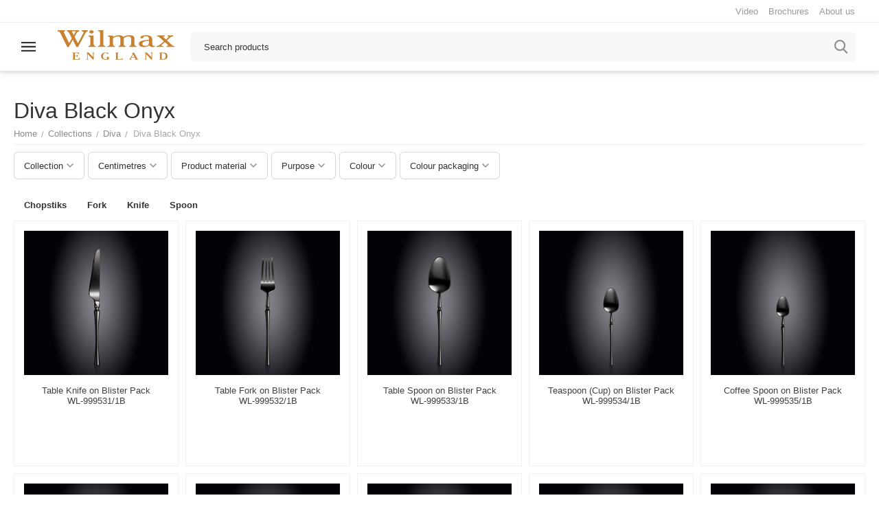

--- FILE ---
content_type: text/html; charset=utf-8
request_url: https://wilmax.ae/collections/diva-en/diva-black-onyx-en/
body_size: 25985
content:
<!DOCTYPE html>
<html 
class="
sticky-top-panel "    lang="en"
    dir="ltr"
    class=" "
>
<head>
<title>Collections :: Diva :: Diva Black Onyx</title>
<base href="https://wilmax.ae/" />
<meta http-equiv="Content-Type" content="text/html; charset=utf-8" data-ca-mode="ultimate" />
<meta name="viewport" content="width=device-width, initial-scale=1, user-scalable=no, viewport-fit=cover" />
<meta name="description" content="" />

    <meta name="keywords" content="" />

<meta name="format-detection" content="telephone=no">

            <link rel="canonical" href="https://wilmax.ae/collections/diva-en/diva-black-onyx-en/" />    
                        

<meta name="cmsmagazine" content="b55b3ce6a6b9c4d16194dc6efd5e2613" /><meta property="og:type" content="website" />
<meta property="og:locale" content="en_US" />
<meta property="og:title" content="Collections :: Diva :: Diva Black Onyx" />
<meta property="og:description" content="" />
<meta property="og:url" content="https://wilmax.ae/collections/diva-en/diva-black-onyx-en/" />
            <meta property="og:image" content=" https://wilmax.ae/images/logos/22/Wilmax_logo.svg" />
    

    <meta name="theme-color" content="#ffffff">

    <link href="https://wilmax.ae/images/logos/22/Wlm%D1%85_33333_.png" rel="shortcut icon" type="image/png" />

<link rel="preload" crossorigin="anonymous" as="font" href="https://wilmax.ae/design/themes/abt__unitheme2/media/custom_fonts/MuseoSansBlack.woff?1767435462" type="font/woff" />
<link type="text/css" rel="stylesheet" href="https://wilmax.ae/var/cache/misc/assets/design/themes/abt__unitheme2/css/standalone.16c1f17e7c4cda022c825c0496b2cccb.css?1768546142" /><script data-no-defer>
    window.lazySizesConfig =  {
        loadMode: 2,
        hFac: 0.42857142857143,
        expand: 350,
        expFactor: 1,
        preloadAfterLoad: false
    };
    document.addEventListener('lazybeforeunveil', function(e){
        let element = e.target;
        var bg = element.getAttribute('data-background-url');
        if(bg){
            var bgImg = $(new Image());
            bgImg.attr('src', bg);
            bgImg.on('load', function () {
                $(element).css({
                    'background-image': "url('" + bg + "')"
                }).removeAttr('data-background-url')
            });
        }
    });
</script>





<!-- Inline script moved to the bottom of the page -->
<!-- Inline script moved to the bottom of the page -->

<!-- Inline script moved to the bottom of the page -->
    <!-- Inline script moved to the bottom of the page -->

    
            <link rel="preload" href="https://wilmax.ru/design/themes/abt__unitheme2/media/custom_fonts/montserrat.woff?1768546145" as="font" type="font/woff" crossorigin="anonymous">
            <link rel="preload" href="https://wilmax.ru/design/themes/abt__unitheme2/media/custom_fonts/Oswald.woff?1768546145" as="font" type="font/woff" crossorigin="anonymous">
            <link rel="preload" href="https://wilmax.ru/design/themes/abt__unitheme2/media/custom_fonts/uni2-icons.woff?1768546145" as="font" type="font/woff" crossorigin="anonymous">
            <link rel="preload" href="https://wilmax.ru/design/themes/responsive/css/addons/ab__scroll_to_top/fonts/abscroll.woff?1768546145" as="font" type="font/woff" crossorigin="anonymous">
            <link rel="preload" href="https://wilmax.ru/design/themes/responsive/media/fonts/glyphs.woff?1768546145" as="font" type="font/woff" crossorigin="anonymous">
    <link rel="preload" href="https://wilmax.ae/images/logos/22/Wilmax_logo.svg" as="image">
<link rel="preload" href="https://wilmax.ae/images/ab__webp/thumbnails/270/270/detailed/40/999531_jpg.webp" as="image">
<link rel="preload" href="https://wilmax.ae/images/ab__webp/thumbnails/270/270/detailed/40/999532_jpg.webp" as="image">
<link rel="preload" href="https://wilmax.ae/images/ab__webp/thumbnails/270/270/detailed/40/999533_jpg.webp" as="image">
<link rel="preload" href="https://wilmax.ae/images/ab__webp/thumbnails/270/270/detailed/40/999534_jpg.webp" as="image">
<link rel="preload" href="https://wilmax.ae/images/ab__webp/thumbnails/270/270/detailed/40/999535_jpg.webp" as="image">
<link rel="preload" href="https://wilmax.ae/images/ab__webp/thumbnails/270/270/detailed/40/999538_jpg.webp" as="image">
</head>

<body>
            
        <div class="ty-tygh  " data-ca-element="mainContainer" id="tygh_container">

        <div id="ajax_overlay" class="ty-ajax-overlay"></div>
<div id="ajax_loading_box" class="ty-ajax-loading-box"></div>
        <div class="cm-notification-container notification-container">
</div>
        <div class="ty-helper-container "
                    id="tygh_main_container">
                                             
<div class="tygh-top-panel clearfix">
                <div class="container-fluid  top-grid">
                                                
                                        
                <div class="container-fluid-row">
<div class="row-fluid ">        <div class="span16 top-links-grid " >
                    <div class="top-quick-links ty-float-right">
                    

        <div class="ty-text-links-wrapper">
        <span id="sw_text_links_4673" class="ty-text-links-btn cm-combination visible-phone">
            <span
        class="ty-icon ty-icon-short-list"
                                    ></span>

            <span
        class="ty-icon ty-icon-down-micro ty-text-links-btn__arrow"
                                    ></span>

        </span>
    
        <ul id="text_links_4673" class="ty-text-links  cm-popup-box ty-text-links_show_inline"><li class="ty-text-links__item ty-level-0  ty-text-links__item--inline ca_fs"><a class="ty-text-links__a ty-text-links__a--level-0  ty-text-links__a--inline" href="https://wilmax.ae/video-en/">Video</a></li><li class="ty-text-links__item ty-level-0  ty-text-links__item--inline ca_fs"><a class="ty-text-links__a ty-text-links__a--level-0  ty-text-links__a--inline" href="https://wilmax.ae/brochures/">Brochures</a></li><li class="ty-text-links__item ty-level-0  ty-text-links__item--inline ca_fs"><a class="ty-text-links__a ty-text-links__a--level-0  ty-text-links__a--inline" href="https://wilmax.ae/about-wilmax/">About us</a></li></ul>

        </div>
    
                    </div>
            </div>
</div>
    </div>    
        </div>
    

</div>

<div class="tygh-header clearfix">
                <div class="container-fluid  header-grid light-header">
                                                
                <div class="container-fluid-row">
<div class="row-fluid ">        <div class="span16 top-menu-grid " >
                    <div class="row-fluid ">        <div class="span4 top-logo " >
                    <div class="ty-dropdown-box  top-menu-grid-vetrtical">
        <div id="sw_dropdown_4674" class="ty-dropdown-box__title cm-combination ">
                                        <a href="javascript:void(0);" rel="nofollow">Categories</a>
                        
        </div>
        
        <div id="dropdown_4674" class="ty-dropdown-box__content hidden">
                        <div class="ut2-menu__inbox"><ul class="ty-menu__items cm-responsive-menu"><li class="ty-menu__item ty-menu__item-nodrop cm-menu-item-responsive first-lvl hiden_menu" data-subitems-count="0" data-settings-cols="5"><a href="/promotions" class="ty-menu__item-link a-first-lvl"><span class="menu-lvl-ctn "><span><bdi>Акции маркетплейса</bdi></span></span></a></li><li class="ty-menu__item ty-menu__item-nodrop cm-menu-item-responsive first-lvl hiden_menu" data-subitems-count="0" data-settings-cols="5"><a href="https://wilmax.ae/newest-en/" class="ty-menu__item-link a-first-lvl"><span class="menu-lvl-ctn "><span><bdi>New</bdi></span></span></a></li><li class="ty-menu__item ty-menu__item-nodrop cm-menu-item-responsive first-lvl hiden_menu" data-subitems-count="0" data-settings-cols="5"><a href="https://wilmax.ae/skoro-v-prodazhe-en/" class="ty-menu__item-link a-first-lvl"><span class="menu-lvl-ctn "><span><bdi>Скоро в продаже</bdi></span></span></a></li><li class="ty-menu__item cm-menu-item-responsive first-lvl hiden_menu" data-subitems-count="3" data-settings-cols="5"><a class="ty-menu__item-toggle ty-menu__menu-btn visible-phone cm-responsive-menu-toggle"><i class="ut2-icon-outline-expand_more"></i></a><a href="/tradiciya-darit/" class="ty-menu__item-link a-first-lvl"><span class="menu-lvl-ctn "><span><bdi>Традиция дарить</bdi></span><i class="icon-right-dir ut2-icon-outline-arrow_forward"></i></span></a><div class="ty-menu__submenu" id="topmenu_673_4674_2851317110">    
    <div class="ty-menu__submenu-items cm-responsive-menu-submenu  row-filling" data-cols-count="5" style="min-height: 250px">
        
        <div>
                        <div class="ty-menu__submenu-col"  style="width:20%">
                <div class="second-lvl" data-elem-index="0">
                                        
                    <div class="ty-menu__submenu-item-header">
                        <a href="/tradiciya-darit/na-novyy-god/" class="ty-menu__submenu-link">
                                                        <bdi>На Новый год</bdi>                                                    </a>
                    </div>

                    
                    <div class="ty-menu__submenu">

                                                                                                        
                                            </div>
                </div>
            </div>
                        <div class="ty-menu__submenu-col"  style="width:20%">
                <div class="second-lvl" data-elem-index="1">
                                        
                    <div class="ty-menu__submenu-item-header">
                        <a href="/tradiciya-darit/na-svadbu/" class="ty-menu__submenu-link">
                                                        <bdi>На свадьбу</bdi>                                                    </a>
                    </div>

                    
                    <div class="ty-menu__submenu">

                                                                                                        
                                            </div>
                </div>
            </div>
                        <div class="ty-menu__submenu-col"  style="width:20%">
                <div class="second-lvl" data-elem-index="2">
                                        
                    <div class="ty-menu__submenu-item-header">
                        <a href="/tradiciya-darit/uchitelyu/" class="ty-menu__submenu-link">
                                                        <bdi>Учителю</bdi>                                                    </a>
                    </div>

                    
                    <div class="ty-menu__submenu">

                                                                                                        
                                            </div>
                </div>
            </div>
                    </div>

                    </div>

</div></li><li class="ty-menu__item cm-menu-item-responsive first-lvl hiden_menu" data-subitems-count="4" data-settings-cols="5"><a class="ty-menu__item-toggle ty-menu__menu-btn visible-phone cm-responsive-menu-toggle"><i class="ut2-icon-outline-expand_more"></i></a><a href="/posuda-dlya-ofisa/" class="ty-menu__item-link a-first-lvl"><span class="menu-lvl-ctn "><span><bdi>Посуда для офиса</bdi></span><i class="icon-right-dir ut2-icon-outline-arrow_forward"></i></span></a><div class="ty-menu__submenu" id="topmenu_673_4674_265628714">    
    <div class="ty-menu__submenu-items cm-responsive-menu-submenu  row-filling" data-cols-count="5" style="min-height: 250px">
        
        <div>
                        <div class="ty-menu__submenu-col"  style="width:20%">
                <div class="second-lvl" data-elem-index="0">
                                        
                    <div class="ty-menu__submenu-item-header">
                        <a href="/sets/" class="ty-menu__submenu-link">
                                                        <bdi>Готовые комплекты со скидкой</bdi>                                                    </a>
                    </div>

                    
                    <div class="ty-menu__submenu">

                                                                                                        
                                            </div>
                </div>
            </div>
                        <div class="ty-menu__submenu-col"  style="width:20%">
                <div class="second-lvl" data-elem-index="1">
                                        
                    <div class="ty-menu__submenu-item-header">
                        <a href="https://wilmax.ae/posuda-dlya-ofisa-en/posuda-dlya-peregovornoy-komnaty-en/" class="ty-menu__submenu-link">
                                                        <bdi>Посуда для переговорной комнаты</bdi>                                                    </a>
                    </div>

                    
                    <div class="ty-menu__submenu">

                                                                                                        
                                            </div>
                </div>
            </div>
                        <div class="ty-menu__submenu-col"  style="width:20%">
                <div class="second-lvl" data-elem-index="2">
                                        
                    <div class="ty-menu__submenu-item-header">
                        <a href="https://wilmax.ae/posuda-dlya-ofisa-en/personalnaya-posuda-en/" class="ty-menu__submenu-link">
                                                        <bdi>Персональная посуда</bdi>                                                    </a>
                    </div>

                    
                    <div class="ty-menu__submenu">

                                                                                                        
                                            </div>
                </div>
            </div>
                        <div class="ty-menu__submenu-col"  style="width:20%">
                <div class="second-lvl" data-elem-index="3">
                                        
                    <div class="ty-menu__submenu-item-header">
                        <a href="https://wilmax.ae/posuda-dlya-ofisa-en/posuda-dlya-bufeta-en/" class="ty-menu__submenu-link">
                                                        <bdi>Посуда для буфета</bdi>                                                    </a>
                    </div>

                    
                    <div class="ty-menu__submenu">

                                                                                                        
                                            </div>
                </div>
            </div>
                    </div>

                    </div>

</div></li><li class="ty-menu__item ty-menu__item-nodrop cm-menu-item-responsive first-lvl hiden_menu" data-subitems-count="0" data-settings-cols="5"><a href="https://wilmax.ae/furniture/" class="ty-menu__item-link a-first-lvl"><span class="menu-lvl-ctn "><span><bdi>Мебель</bdi></span></span></a></li><li class="ty-menu__item cm-menu-item-responsive first-lvl" data-subitems-count="3" data-settings-cols="5"><a class="ty-menu__item-toggle ty-menu__menu-btn visible-phone cm-responsive-menu-toggle"><i class="ut2-icon-outline-expand_more"></i></a><a href="https://wilmax.ae/drinkware/" class="ty-menu__item-link a-first-lvl"><span class="menu-lvl-ctn "><span><bdi>Drinkware</bdi></span><i class="icon-right-dir ut2-icon-outline-arrow_forward"></i></span></a><div class="ty-menu__submenu" id="topmenu_673_4674_1778579275">    
    <div class="ty-menu__submenu-items cm-responsive-menu-submenu  row-filling" data-cols-count="5" style="min-height: 250px">
        
        <div>
                        <div class="ty-menu__submenu-col"  style="width:20%">
                <div class="second-lvl" data-elem-index="0">
                                        
                    <div class="ty-menu__submenu-item-header ut2-mwi-icon-wrap">
                        <a href="https://wilmax.ae/drinkware/beverageware/" class="ty-menu__submenu-link">
                                                            

    


            
    
    <img class="ty-pict  ut2-mwi-icon lazyload   cm-image" alt="" title="" src="[data-uri]" width="200" height="150" data-src="https://wilmax.ae/images/ab__webp/abt__ut2/menu-with-icon/12/Посуда_для_напитков_jpg.webp" />

                                                        <bdi>Beverageware</bdi>                                                    </a>
                    </div>

                                            <a class="ty-menu__item-toggle visible-phone cm-responsive-menu-toggle">
                            <i class="ut2-icon-outline-expand_more"></i>
                        </a>
                    
                    <div class="ty-menu__submenu">

                                                    <div class="ty-menu__submenu-list cm-responsive-menu-submenu">
                                                                                                                                        <div class="ty-menu__submenu-item">
                                        <a href="https://wilmax.ae/drinkware/beverageware/cup-and-mug/" class="ty-menu__submenu-link"><bdi>Cup & Mug</bdi></a>
                                    </div>
                                                                                                        <div class="ty-menu__submenu-item">
                                        <a href="https://wilmax.ae/drinkware/beverageware/cup-and-saucer/" class="ty-menu__submenu-link"><bdi>Cup & Saucer</bdi></a>
                                    </div>
                                                                                                        <div class="ty-menu__submenu-item">
                                        <a href="https://wilmax.ae/drinkware/beverageware/double-wall-glass/" class="ty-menu__submenu-link"><bdi>Double Wall Glass</bdi></a>
                                    </div>
                                                                                                        <div class="ty-menu__submenu-item">
                                        <a href="https://wilmax.ae/drinkware/beverageware/double-wall-mug/" class="ty-menu__submenu-link"><bdi>Double Wall Mug</bdi></a>
                                    </div>
                                                                                                        <div class="ty-menu__submenu-item">
                                        <a href="https://wilmax.ae/drinkware/beverageware/saucer/" class="ty-menu__submenu-link"><bdi>Saucer</bdi></a>
                                    </div>
                                                                                                        <div class="ty-menu__submenu-item">
                                        <a href="https://wilmax.ae/drinkware/beverageware/steamware/" class="ty-menu__submenu-link"><bdi>Steamware</bdi></a>
                                    </div>
                                                                                                        <div class="ty-menu__submenu-item">
                                        <a href="https://wilmax.ae/drinkware/beverageware/stemless-glass/" class="ty-menu__submenu-link"><bdi>Stemless Glass</bdi></a>
                                    </div>
                                                                
                            </div>
                                                                                
                                            </div>
                </div>
            </div>
                        <div class="ty-menu__submenu-col"  style="width:20%">
                <div class="second-lvl" data-elem-index="1">
                                        
                    <div class="ty-menu__submenu-item-header ut2-mwi-icon-wrap">
                        <a href="https://wilmax.ae/drinkware/hollowware/" class="ty-menu__submenu-link">
                                                            

    


            
    
    <img class="ty-pict  ut2-mwi-icon lazyload   cm-image" alt="" title="" src="[data-uri]" width="200" height="150" data-src="https://wilmax.ae/images/ab__webp/abt__ut2/menu-with-icon/12/полая_посуда_jpg.webp" />

                                                        <bdi>Hollowware</bdi>                                                    </a>
                    </div>

                                            <a class="ty-menu__item-toggle visible-phone cm-responsive-menu-toggle">
                            <i class="ut2-icon-outline-expand_more"></i>
                        </a>
                    
                    <div class="ty-menu__submenu">

                                                    <div class="ty-menu__submenu-list cm-responsive-menu-submenu">
                                                                                                                                        <div class="ty-menu__submenu-item">
                                        <a href="https://wilmax.ae/drinkware/hollowware/carafe/" class="ty-menu__submenu-link"><bdi>Carafe</bdi></a>
                                    </div>
                                                                                                        <div class="ty-menu__submenu-item">
                                        <a href="https://wilmax.ae/drinkware/hollowware/coffee-decanter/" class="ty-menu__submenu-link"><bdi>Coffee Decanter</bdi></a>
                                    </div>
                                                                                                        <div class="ty-menu__submenu-item">
                                        <a href="https://wilmax.ae/drinkware/hollowware/drip-kettle/" class="ty-menu__submenu-link"><bdi>Drip Kettle</bdi></a>
                                    </div>
                                                                                                        <div class="ty-menu__submenu-item">
                                        <a href="https://wilmax.ae/drinkware/hollowware/french-press/" class="ty-menu__submenu-link"><bdi>French Press</bdi></a>
                                    </div>
                                                                                                        <div class="ty-menu__submenu-item">
                                        <a href="https://wilmax.ae/drinkware/hollowware/vedra-dlya-butylok/" class="ty-menu__submenu-link"><bdi>Ice Bottle Bucket</bdi></a>
                                    </div>
                                                                                                        <div class="ty-menu__submenu-item">
                                        <a href="https://wilmax.ae/drinkware/hollowware/vedra-dlya-lda/" class="ty-menu__submenu-link"><bdi>Ice Bucket</bdi></a>
                                    </div>
                                                                                                        <div class="ty-menu__submenu-item">
                                        <a href="https://wilmax.ae/drinkware/hollowware/jug/" class="ty-menu__submenu-link"><bdi>Jug</bdi></a>
                                    </div>
                                                                                                        <div class="ty-menu__submenu-item">
                                        <a href="https://wilmax.ae/drinkware/hollowware/jug-with-lid/" class="ty-menu__submenu-link"><bdi>Jug with Lid</bdi></a>
                                    </div>
                                                                                                        <div class="ty-menu__submenu-item">
                                        <a href="https://wilmax.ae/drinkware/hollowware/vspenivateli-moloka/" class="ty-menu__submenu-link"><bdi>Milk Frother</bdi></a>
                                    </div>
                                                                                                        <div class="ty-menu__submenu-item">
                                        <a href="https://wilmax.ae/drinkware/hollowware/sugar-and-creamer-pot/" class="ty-menu__submenu-link"><bdi>Sugar & Creamer Pot</bdi></a>
                                    </div>
                                                                                                        <div class="ty-menu__submenu-item">
                                        <a href="https://wilmax.ae/drinkware/hollowware/tea-and-coffee-pot/" class="ty-menu__submenu-link"><bdi>Tea & Coffee Pot</bdi></a>
                                    </div>
                                                                                                        <div class="ty-menu__submenu-item">
                                        <a href="https://wilmax.ae/drinkware/hollowware/vacuum-jug/" class="ty-menu__submenu-link"><bdi>Vacuum Jug</bdi></a>
                                    </div>
                                                                                                        <div class="ty-menu__submenu-item">
                                        <a href="https://wilmax.ae/drinkware/hollowware/kuvshiny-dlya-vody-en/" class="ty-menu__submenu-link"><bdi>Water Pitcher</bdi></a>
                                    </div>
                                                                                                        <div class="ty-menu__submenu-item">
                                        <a href="https://wilmax.ae/drinkware/hollowware/wine-bucket/" class="ty-menu__submenu-link"><bdi>Wine Bucket</bdi></a>
                                    </div>
                                                                                                        <div class="ty-menu__submenu-item">
                                        <a href="https://wilmax.ae/drinkware/hollowware/wine-decanter/" class="ty-menu__submenu-link"><bdi>Wine Decanter</bdi></a>
                                    </div>
                                                                
                            </div>
                                                                                
                                            </div>
                </div>
            </div>
                        <div class="ty-menu__submenu-col"  style="width:20%">
                <div class="second-lvl" data-elem-index="2">
                                        
                    <div class="ty-menu__submenu-item-header ut2-mwi-icon-wrap">
                        <a href="https://wilmax.ae/drinkware/bar-utensils/" class="ty-menu__submenu-link">
                                                            

    


            
    
    <img class="ty-pict  ut2-mwi-icon lazyload   cm-image" alt="" title="" src="[data-uri]" width="200" height="150" data-src="https://wilmax.ae/images/ab__webp/abt__ut2/menu-with-icon/12/барные_приборы_jpg.webp" />

                                                        <bdi>Bar Utensils</bdi>                                                    </a>
                    </div>

                                            <a class="ty-menu__item-toggle visible-phone cm-responsive-menu-toggle">
                            <i class="ut2-icon-outline-expand_more"></i>
                        </a>
                    
                    <div class="ty-menu__submenu">

                                                    <div class="ty-menu__submenu-list cm-responsive-menu-submenu">
                                                                                                                                        <div class="ty-menu__submenu-item">
                                        <a href="https://wilmax.ae/drinkware/bar-utensils/bar-spoon/" class="ty-menu__submenu-link"><bdi>Bar Spoon</bdi></a>
                                    </div>
                                                                                                        <div class="ty-menu__submenu-item">
                                        <a href="https://wilmax.ae/drinkware/bar-utensils/bottle-pourer/" class="ty-menu__submenu-link"><bdi>Bottle Pourer</bdi></a>
                                    </div>
                                                                                                        <div class="ty-menu__submenu-item">
                                        <a href="https://wilmax.ae/drinkware/bar-utensils/cocktail-shaker/" class="ty-menu__submenu-link"><bdi>Cocktail Shaker</bdi></a>
                                    </div>
                                                                                                        <div class="ty-menu__submenu-item">
                                        <a href="https://wilmax.ae/drinkware/bar-utensils/jigger/" class="ty-menu__submenu-link"><bdi>Jigger</bdi></a>
                                    </div>
                                                                                                        <div class="ty-menu__submenu-item">
                                        <a href="https://wilmax.ae/drinkware/bar-utensils/mixing-glass/" class="ty-menu__submenu-link"><bdi>Mixing Glass</bdi></a>
                                    </div>
                                                                                                        <div class="ty-menu__submenu-item">
                                        <a href="https://wilmax.ae/drinkware/bar-utensils/muddler/" class="ty-menu__submenu-link"><bdi>Muddler</bdi></a>
                                    </div>
                                                                                                        <div class="ty-menu__submenu-item">
                                        <a href="https://wilmax.ae/drinkware/bar-utensils/strainer/" class="ty-menu__submenu-link"><bdi>Strainer</bdi></a>
                                    </div>
                                                                
                            </div>
                                                                                
                                            </div>
                </div>
            </div>
                    </div>

                    </div>

</div></li><li class="ty-menu__item cm-menu-item-responsive first-lvl" data-subitems-count="5" data-settings-cols="5"><a class="ty-menu__item-toggle ty-menu__menu-btn visible-phone cm-responsive-menu-toggle"><i class="ut2-icon-outline-expand_more"></i></a><a href="https://wilmax.ae/tableware/" class="ty-menu__item-link a-first-lvl"><span class="menu-lvl-ctn "><span><bdi>Tableware</bdi></span><i class="icon-right-dir ut2-icon-outline-arrow_forward"></i></span></a><div class="ty-menu__submenu" id="topmenu_673_4674_590921117">    
    <div class="ty-menu__submenu-items cm-responsive-menu-submenu  row-filling" data-cols-count="5" style="min-height: 250px">
        
        <div>
                        <div class="ty-menu__submenu-col"  style="width:20%">
                <div class="second-lvl" data-elem-index="0">
                                        
                    <div class="ty-menu__submenu-item-header ut2-mwi-icon-wrap">
                        <a href="https://wilmax.ae/tableware/hollowware/" class="ty-menu__submenu-link">
                                                            

    


            
    
    <img class="ty-pict  ut2-mwi-icon lazyload   cm-image" alt="" title="" src="[data-uri]" width="200" height="150" data-src="https://wilmax.ae/images/ab__webp/abt__ut2/menu-with-icon/12/полая_посуда__1__jpg.webp" />

                                                        <bdi>Hollowware</bdi>                                                    </a>
                    </div>

                                            <a class="ty-menu__item-toggle visible-phone cm-responsive-menu-toggle">
                            <i class="ut2-icon-outline-expand_more"></i>
                        </a>
                    
                    <div class="ty-menu__submenu">

                                                    <div class="ty-menu__submenu-list cm-responsive-menu-submenu">
                                                                                                                                        <div class="ty-menu__submenu-item">
                                        <a href="https://wilmax.ae/tableware/hollowware/gravy-boat/" class="ty-menu__submenu-link"><bdi>Gravy Boat</bdi></a>
                                    </div>
                                                                                                        <div class="ty-menu__submenu-item">
                                        <a href="https://wilmax.ae/tableware/hollowware/mustard-pot/" class="ty-menu__submenu-link"><bdi>Mustard Pot</bdi></a>
                                    </div>
                                                                                                        <div class="ty-menu__submenu-item">
                                        <a href="https://wilmax.ae/tableware/hollowware/oil-vinegar-bottle/" class="ty-menu__submenu-link"><bdi>Oil/Vinegar Bottle</bdi></a>
                                    </div>
                                                                                                        <div class="ty-menu__submenu-item">
                                        <a href="https://wilmax.ae/tableware/hollowware/soy-bottle/" class="ty-menu__submenu-link"><bdi>Soy Bottle</bdi></a>
                                    </div>
                                                                                                        <div class="ty-menu__submenu-item">
                                        <a href="https://wilmax.ae/tableware/hollowware/tureen/" class="ty-menu__submenu-link"><bdi>Tureen</bdi></a>
                                    </div>
                                                                
                            </div>
                                                                                
                                            </div>
                </div>
            </div>
                        <div class="ty-menu__submenu-col"  style="width:20%">
                <div class="second-lvl" data-elem-index="1">
                                        
                    <div class="ty-menu__submenu-item-header ut2-mwi-icon-wrap">
                        <a href="https://wilmax.ae/tableware/flatware-en/" class="ty-menu__submenu-link">
                                                            

    


            
    
    <img class="ty-pict  ut2-mwi-icon lazyload   cm-image" alt="" title="" src="[data-uri]" width="200" height="150" data-src="https://wilmax.ae/images/ab__webp/abt__ut2/menu-with-icon/12/столовые_приборы_jpg.webp" />

                                                        <bdi>Flatware</bdi>                                                    </a>
                    </div>

                                            <a class="ty-menu__item-toggle visible-phone cm-responsive-menu-toggle">
                            <i class="ut2-icon-outline-expand_more"></i>
                        </a>
                    
                    <div class="ty-menu__submenu">

                                                    <div class="ty-menu__submenu-list cm-responsive-menu-submenu">
                                                                                                                                        <div class="ty-menu__submenu-item">
                                        <a href="https://wilmax.ae/tableware/flatware-en/chopstiks/" class="ty-menu__submenu-link"><bdi>Chopstiks</bdi></a>
                                    </div>
                                                                                                        <div class="ty-menu__submenu-item">
                                        <a href="https://wilmax.ae/tableware/flatware-en/fork/" class="ty-menu__submenu-link"><bdi>Fork</bdi></a>
                                    </div>
                                                                                                        <div class="ty-menu__submenu-item">
                                        <a href="https://wilmax.ae/tableware/flatware-en/kids-set/" class="ty-menu__submenu-link"><bdi>Kids Set</bdi></a>
                                    </div>
                                                                                                        <div class="ty-menu__submenu-item">
                                        <a href="https://wilmax.ae/tableware/flatware-en/knife/" class="ty-menu__submenu-link"><bdi>Knife</bdi></a>
                                    </div>
                                                                                                        <div class="ty-menu__submenu-item">
                                        <a href="https://wilmax.ae/tableware/flatware-en/spoon/" class="ty-menu__submenu-link"><bdi>Spoon</bdi></a>
                                    </div>
                                                                
                            </div>
                                                                                
                                            </div>
                </div>
            </div>
                        <div class="ty-menu__submenu-col"  style="width:20%">
                <div class="second-lvl" data-elem-index="2">
                                        
                    <div class="ty-menu__submenu-item-header ut2-mwi-icon-wrap">
                        <a href="https://wilmax.ae/tableware/plateware/" class="ty-menu__submenu-link">
                                                            

    


            
    
    <img class="ty-pict  ut2-mwi-icon lazyload   cm-image" alt="" title="" src="[data-uri]" width="200" height="150" data-src="https://wilmax.ae/images/ab__webp/abt__ut2/menu-with-icon/12/тарелки_jpg.webp" />

                                                        <bdi>Plateware</bdi>                                                    </a>
                    </div>

                                            <a class="ty-menu__item-toggle visible-phone cm-responsive-menu-toggle">
                            <i class="ut2-icon-outline-expand_more"></i>
                        </a>
                    
                    <div class="ty-menu__submenu">

                                                    <div class="ty-menu__submenu-list cm-responsive-menu-submenu">
                                                                                                                                        <div class="ty-menu__submenu-item">
                                        <a href="https://wilmax.ae/tableware/plateware/bowl/" class="ty-menu__submenu-link"><bdi>Bowl</bdi></a>
                                    </div>
                                                                                                        <div class="ty-menu__submenu-item">
                                        <a href="https://wilmax.ae/tableware/plateware/coupe-plate/" class="ty-menu__submenu-link"><bdi>Coupe Plate</bdi></a>
                                    </div>
                                                                                                        <div class="ty-menu__submenu-item">
                                        <a href="https://wilmax.ae/tableware/plateware/deep-plate/" class="ty-menu__submenu-link"><bdi>Deep Plate</bdi></a>
                                    </div>
                                                                                                        <div class="ty-menu__submenu-item">
                                        <a href="https://wilmax.ae/tableware/plateware/double-wall-bowl/" class="ty-menu__submenu-link"><bdi>Double Wall Bowl</bdi></a>
                                    </div>
                                                                                                        <div class="ty-menu__submenu-item">
                                        <a href="https://wilmax.ae/tableware/plateware/flat-plate/" class="ty-menu__submenu-link"><bdi>Flat Plate</bdi></a>
                                    </div>
                                                                                                        <div class="ty-menu__submenu-item">
                                        <a href="https://wilmax.ae/tableware/plateware/narrow-rim-plate/" class="ty-menu__submenu-link"><bdi>Narrow Rim Plate</bdi></a>
                                    </div>
                                                                                                        <div class="ty-menu__submenu-item">
                                        <a href="https://wilmax.ae/tableware/plateware/oblong-plate/" class="ty-menu__submenu-link"><bdi>Oblong Plate</bdi></a>
                                    </div>
                                                                                                        <div class="ty-menu__submenu-item">
                                        <a href="https://wilmax.ae/tableware/plateware/raised-rim-plate/" class="ty-menu__submenu-link"><bdi>Raised Rim Plate</bdi></a>
                                    </div>
                                                                                                        <div class="ty-menu__submenu-item">
                                        <a href="https://wilmax.ae/tableware/plateware/scalloped-plate/" class="ty-menu__submenu-link"><bdi>Scalloped Plate</bdi></a>
                                    </div>
                                                                                                        <div class="ty-menu__submenu-item">
                                        <a href="https://wilmax.ae/tableware/plateware/soup-cup/" class="ty-menu__submenu-link"><bdi>Soup Cup</bdi></a>
                                    </div>
                                                                                                        <div class="ty-menu__submenu-item">
                                        <a href="https://wilmax.ae/tableware/plateware/unique-plate/" class="ty-menu__submenu-link"><bdi>Unique Plate</bdi></a>
                                    </div>
                                                                                                        <div class="ty-menu__submenu-item">
                                        <a href="https://wilmax.ae/tableware/plateware/wide-rim-plate/" class="ty-menu__submenu-link"><bdi>Wide Rim Plate</bdi></a>
                                    </div>
                                                                
                            </div>
                                                                                
                                            </div>
                </div>
            </div>
                        <div class="ty-menu__submenu-col"  style="width:20%">
                <div class="second-lvl" data-elem-index="3">
                                        
                    <div class="ty-menu__submenu-item-header ut2-mwi-icon-wrap">
                        <a href="https://wilmax.ae/tableware/serveware/" class="ty-menu__submenu-link">
                                                            

    


            
    
    <img class="ty-pict  ut2-mwi-icon lazyload   cm-image" alt="" title="" src="[data-uri]" width="200" height="150" data-src="https://wilmax.ae/images/ab__webp/abt__ut2/menu-with-icon/12/посуда_для_сервировки_jpg.webp" />

                                                        <bdi>Serveware</bdi>                                                    </a>
                    </div>

                                            <a class="ty-menu__item-toggle visible-phone cm-responsive-menu-toggle">
                            <i class="ut2-icon-outline-expand_more"></i>
                        </a>
                    
                    <div class="ty-menu__submenu">

                                                    <div class="ty-menu__submenu-list cm-responsive-menu-submenu">
                                                                                                                                        <div class="ty-menu__submenu-item">
                                        <a href="https://wilmax.ae/tableware/serveware/asian-spoon/" class="ty-menu__submenu-link"><bdi>Asian Spoon</bdi></a>
                                    </div>
                                                                                                        <div class="ty-menu__submenu-item">
                                        <a href="https://wilmax.ae/tableware/serveware/bread-dish/" class="ty-menu__submenu-link"><bdi>Bread Dish</bdi></a>
                                    </div>
                                                                                                        <div class="ty-menu__submenu-item">
                                        <a href="https://wilmax.ae/tableware/serveware/butter-dish/" class="ty-menu__submenu-link"><bdi>Butter Dish</bdi></a>
                                    </div>
                                                                                                        <div class="ty-menu__submenu-item">
                                        <a href="https://wilmax.ae/tableware/serveware/cake-stand/" class="ty-menu__submenu-link"><bdi>Cake Stand</bdi></a>
                                    </div>
                                                                                                        <div class="ty-menu__submenu-item">
                                        <a href="https://wilmax.ae/tableware/serveware/mini-kastryuli-dlya-podachi-en/" class="ty-menu__submenu-link"><bdi>Casserole</bdi></a>
                                    </div>
                                                                                                        <div class="ty-menu__submenu-item">
                                        <a href="https://wilmax.ae/tableware/serveware/divided-dish/" class="ty-menu__submenu-link"><bdi>Divided Dish</bdi></a>
                                    </div>
                                                                                                        <div class="ty-menu__submenu-item">
                                        <a href="https://wilmax.ae/tableware/serveware/egg-cup/" class="ty-menu__submenu-link"><bdi>Egg Cup</bdi></a>
                                    </div>
                                                                                                        <div class="ty-menu__submenu-item">
                                        <a href="https://wilmax.ae/tableware/serveware/footed-bowl/" class="ty-menu__submenu-link"><bdi>Footed Bowl</bdi></a>
                                    </div>
                                                                                                        <div class="ty-menu__submenu-item">
                                        <a href="https://wilmax.ae/tableware/serveware/fry-pan/" class="ty-menu__submenu-link"><bdi>Fry Pan</bdi></a>
                                    </div>
                                                                                                        <div class="ty-menu__submenu-item">
                                        <a href="https://wilmax.ae/tableware/serveware/platter/" class="ty-menu__submenu-link"><bdi>Platter</bdi></a>
                                    </div>
                                                                                                        <div class="ty-menu__submenu-item">
                                        <a href="https://wilmax.ae/tableware/serveware/salt-and-pepper-shakers/" class="ty-menu__submenu-link"><bdi>Salt & Pepper Shakers</bdi></a>
                                    </div>
                                                                                                        <div class="ty-menu__submenu-item">
                                        <a href="https://wilmax.ae/tableware/serveware/serving-bowl/" class="ty-menu__submenu-link"><bdi>Serving Bowl</bdi></a>
                                    </div>
                                                                                                        <div class="ty-menu__submenu-item">
                                        <a href="https://wilmax.ae/tableware/serveware/serving-covers/" class="ty-menu__submenu-link"><bdi>Serving Covers</bdi></a>
                                    </div>
                                                                                                        <div class="ty-menu__submenu-item">
                                        <a href="https://wilmax.ae/tableware/serveware/serving-dish/" class="ty-menu__submenu-link"><bdi>Serving Dish</bdi></a>
                                    </div>
                                                                                                        <div class="ty-menu__submenu-item">
                                        <a href="https://wilmax.ae/tableware/serveware/serving-utensils/" class="ty-menu__submenu-link"><bdi>Serving Utensils</bdi></a>
                                    </div>
                                                                                                        <div class="ty-menu__submenu-item">
                                        <a href="https://wilmax.ae/tableware/serveware/small-dish/" class="ty-menu__submenu-link"><bdi>Small Dish</bdi></a>
                                    </div>
                                                                                                        <div class="ty-menu__submenu-item">
                                        <a href="https://wilmax.ae/tableware/serveware/tray-and-serving-board/" class="ty-menu__submenu-link"><bdi>Tray & Serving Board</bdi></a>
                                    </div>
                                                                                                        <div class="ty-menu__submenu-item">
                                        <a href="https://wilmax.ae/tableware/serveware/turntable/" class="ty-menu__submenu-link"><bdi>Turntable</bdi></a>
                                    </div>
                                                                                                        <div class="ty-menu__submenu-item">
                                        <a href="https://wilmax.ae/tableware/serveware/blyuda-dlya-podachi-en/" class="ty-menu__submenu-link"><bdi>Блюда для подачи</bdi></a>
                                    </div>
                                                                                                        <div class="ty-menu__submenu-item">
                                        <a href="https://wilmax.ae/tableware/serveware/kryshki-en/" class="ty-menu__submenu-link"><bdi>Крышки</bdi></a>
                                    </div>
                                                                
                            </div>
                                                                                
                                            </div>
                </div>
            </div>
                        <div class="ty-menu__submenu-col"  style="width:20%">
                <div class="second-lvl" data-elem-index="4">
                                        
                    <div class="ty-menu__submenu-item-header ut2-mwi-icon-wrap">
                        <a href="https://wilmax.ae/tableware/accessories/" class="ty-menu__submenu-link">
                                                            

    


            
    
    <img class="ty-pict  ut2-mwi-icon lazyload   cm-image" alt="" title="" src="[data-uri]" width="200" height="150" data-src="https://wilmax.ae/images/ab__webp/abt__ut2/menu-with-icon/12/аксессуары_jpg.webp" />

                                                        <bdi>Accessories</bdi>                                                    </a>
                    </div>

                                            <a class="ty-menu__item-toggle visible-phone cm-responsive-menu-toggle">
                            <i class="ut2-icon-outline-expand_more"></i>
                        </a>
                    
                    <div class="ty-menu__submenu">

                                                    <div class="ty-menu__submenu-list cm-responsive-menu-submenu">
                                                                                                                                        <div class="ty-menu__submenu-item">
                                        <a href="https://wilmax.ae/tableware/accessories/ashtray/" class="ty-menu__submenu-link"><bdi>Ashtray</bdi></a>
                                    </div>
                                                                                                        <div class="ty-menu__submenu-item">
                                        <a href="https://wilmax.ae/tableware/accessories/candle-holder/" class="ty-menu__submenu-link"><bdi>Candle Holder</bdi></a>
                                    </div>
                                                                                                        <div class="ty-menu__submenu-item">
                                        <a href="https://wilmax.ae/tableware/accessories/chopstick-rest/" class="ty-menu__submenu-link"><bdi>Chopstick Rest</bdi></a>
                                    </div>
                                                                                                        <div class="ty-menu__submenu-item">
                                        <a href="https://wilmax.ae/tableware/accessories/flower-vase/" class="ty-menu__submenu-link"><bdi>Flower Vase</bdi></a>
                                    </div>
                                                                                                        <div class="ty-menu__submenu-item">
                                        <a href="https://wilmax.ae/tableware/accessories/napkin-holder/" class="ty-menu__submenu-link"><bdi>Napkin Holder</bdi></a>
                                    </div>
                                                                                                        <div class="ty-menu__submenu-item">
                                        <a href="https://wilmax.ae/tableware/accessories/napkin-ring/" class="ty-menu__submenu-link"><bdi>Napkin Ring</bdi></a>
                                    </div>
                                                                                                        <div class="ty-menu__submenu-item">
                                        <a href="https://wilmax.ae/tableware/accessories/stand/" class="ty-menu__submenu-link"><bdi>Stand</bdi></a>
                                    </div>
                                                                                                        <div class="ty-menu__submenu-item">
                                        <a href="https://wilmax.ae/tableware/accessories/toothpick-holder/" class="ty-menu__submenu-link"><bdi>Toothpick Holder</bdi></a>
                                    </div>
                                                                                                        <div class="ty-menu__submenu-item">
                                        <a href="https://wilmax.ae/tableware/accessories/warming-stand/" class="ty-menu__submenu-link"><bdi>Warming Stand</bdi></a>
                                    </div>
                                                                                                        <div class="ty-menu__submenu-item">
                                        <a href="https://wilmax.ae/tableware/accessories/vazy/" class="ty-menu__submenu-link"><bdi>Вазы</bdi></a>
                                    </div>
                                                                
                            </div>
                                                                                
                                            </div>
                </div>
            </div>
                    </div>

                    </div>

</div></li><li class="ty-menu__item cm-menu-item-responsive first-lvl" data-subitems-count="2" data-settings-cols="5"><a class="ty-menu__item-toggle ty-menu__menu-btn visible-phone cm-responsive-menu-toggle"><i class="ut2-icon-outline-expand_more"></i></a><a href="https://wilmax.ae/kitchenware/" class="ty-menu__item-link a-first-lvl"><span class="menu-lvl-ctn "><span><bdi>Kitchenware</bdi></span><i class="icon-right-dir ut2-icon-outline-arrow_forward"></i></span></a><div class="ty-menu__submenu" id="topmenu_673_4674_3250273963">    
    <div class="ty-menu__submenu-items cm-responsive-menu-submenu  row-filling" data-cols-count="5" style="min-height: 250px">
        
        <div>
                        <div class="ty-menu__submenu-col"  style="width:20%">
                <div class="second-lvl" data-elem-index="0">
                                        
                    <div class="ty-menu__submenu-item-header ut2-mwi-icon-wrap">
                        <a href="https://wilmax.ae/kitchenware/storageware/" class="ty-menu__submenu-link">
                                                            

    


            
    
    <img class="ty-pict  ut2-mwi-icon lazyload   cm-image" alt="" title="" src="[data-uri]" width="200" height="150" data-src="https://wilmax.ae/images/ab__webp/abt__ut2/menu-with-icon/12/банки__1__jpg.webp" />

                                                        <bdi>Storageware</bdi>                                                    </a>
                    </div>

                                            <a class="ty-menu__item-toggle visible-phone cm-responsive-menu-toggle">
                            <i class="ut2-icon-outline-expand_more"></i>
                        </a>
                    
                    <div class="ty-menu__submenu">

                                                    <div class="ty-menu__submenu-list cm-responsive-menu-submenu">
                                                                                                                                        <div class="ty-menu__submenu-item">
                                        <a href="https://wilmax.ae/kitchenware/storageware/jar/" class="ty-menu__submenu-link"><bdi>Jar</bdi></a>
                                    </div>
                                                                
                            </div>
                                                                                
                                            </div>
                </div>
            </div>
                        <div class="ty-menu__submenu-col"  style="width:20%">
                <div class="second-lvl" data-elem-index="1">
                                        
                    <div class="ty-menu__submenu-item-header ut2-mwi-icon-wrap">
                        <a href="https://wilmax.ae/kitchenware/bakewareen/" class="ty-menu__submenu-link">
                                                            

    


            
    
    <img class="ty-pict  ut2-mwi-icon lazyload   cm-image" alt="" title="" src="[data-uri]" width="200" height="150" data-src="https://wilmax.ae/images/ab__webp/abt__ut2/menu-with-icon/12/посуда_для_запекания_jpg.webp" />

                                                        <bdi>Bakeware</bdi>                                                    </a>
                    </div>

                                            <a class="ty-menu__item-toggle visible-phone cm-responsive-menu-toggle">
                            <i class="ut2-icon-outline-expand_more"></i>
                        </a>
                    
                    <div class="ty-menu__submenu">

                                                    <div class="ty-menu__submenu-list cm-responsive-menu-submenu">
                                                                                                                                        <div class="ty-menu__submenu-item">
                                        <a href="https://wilmax.ae/kitchenware/bakewareen/baking-dish/" class="ty-menu__submenu-link"><bdi>Baking Dish</bdi></a>
                                    </div>
                                                                                                        <div class="ty-menu__submenu-item">
                                        <a href="https://wilmax.ae/kitchenware/bakewareen/baking-pot/" class="ty-menu__submenu-link"><bdi>Baking Pot</bdi></a>
                                    </div>
                                                                                                        <div class="ty-menu__submenu-item">
                                        <a href="https://wilmax.ae/kitchenware/bakewareen/ramekin/" class="ty-menu__submenu-link"><bdi>Ramekin</bdi></a>
                                    </div>
                                                                
                            </div>
                                                                                
                                            </div>
                </div>
            </div>
                    </div>

                    </div>

</div></li><li class="ty-menu__item cm-menu-item-responsive first-lvl" data-subitems-count="5" data-settings-cols="5"><a class="ty-menu__item-toggle ty-menu__menu-btn visible-phone cm-responsive-menu-toggle"><i class="ut2-icon-outline-expand_more"></i></a><a href="https://wilmax.ae/buffetware/" class="ty-menu__item-link a-first-lvl"><span class="menu-lvl-ctn "><span><bdi>Buffetware</bdi></span><i class="icon-right-dir ut2-icon-outline-arrow_forward"></i></span></a><div class="ty-menu__submenu" id="topmenu_673_4674_891746437">    
    <div class="ty-menu__submenu-items cm-responsive-menu-submenu  row-filling" data-cols-count="5" style="min-height: 250px">
        
        <div>
                        <div class="ty-menu__submenu-col"  style="width:20%">
                <div class="second-lvl" data-elem-index="0">
                                        
                    <div class="ty-menu__submenu-item-header ut2-mwi-icon-wrap">
                        <a href="https://wilmax.ae/buffetware/gastronorm-pan/" class="ty-menu__submenu-link">
                                                            

    


            
    
    <img class="ty-pict  ut2-mwi-icon lazyload   cm-image" alt="" title="" src="[data-uri]" width="200" height="150" data-src="https://wilmax.ae/images/ab__webp/abt__ut2/menu-with-icon/12/гастроемкости____jpg.webp" />

                                                        <bdi>Gastronorm Pan</bdi>                                                    </a>
                    </div>

                    
                    <div class="ty-menu__submenu">

                                                                                                        
                                            </div>
                </div>
            </div>
                        <div class="ty-menu__submenu-col"  style="width:20%">
                <div class="second-lvl" data-elem-index="1">
                                        
                    <div class="ty-menu__submenu-item-header ut2-mwi-icon-wrap">
                        <a href="https://wilmax.ae/buffetware/chafer/" class="ty-menu__submenu-link">
                                                            

    


            
    
    <img class="ty-pict  ut2-mwi-icon lazyload   cm-image" alt="" title="" src="[data-uri]" width="200" height="150" data-src="https://wilmax.ae/images/ab__webp/abt__ut2/menu-with-icon/12/мармиты_____jpg.webp" />

                                                        <bdi>Chafer</bdi>                                                    </a>
                    </div>

                    
                    <div class="ty-menu__submenu">

                                                                                                        
                                            </div>
                </div>
            </div>
                        <div class="ty-menu__submenu-col"  style="width:20%">
                <div class="second-lvl" data-elem-index="2">
                                        
                    <div class="ty-menu__submenu-item-header ut2-mwi-icon-wrap">
                        <a href="https://wilmax.ae/buffetware/soup-chafer/" class="ty-menu__submenu-link">
                                                            

    


            
    
    <img class="ty-pict  ut2-mwi-icon lazyload   cm-image" alt="" title="" src="[data-uri]" width="200" height="150" data-src="https://wilmax.ae/images/ab__webp/abt__ut2/menu-with-icon/12/мармиты____для_супа_jpg.webp" />

                                                        <bdi>Soup Chafer</bdi>                                                    </a>
                    </div>

                    
                    <div class="ty-menu__submenu">

                                                                                                        
                                            </div>
                </div>
            </div>
                        <div class="ty-menu__submenu-col"  style="width:20%">
                <div class="second-lvl" data-elem-index="3">
                                        
                    <div class="ty-menu__submenu-item-header ut2-mwi-icon-wrap">
                        <a href="https://wilmax.ae/buffetware/chafer-and-stand/" class="ty-menu__submenu-link">
                                                            

    


            
    
    <img class="ty-pict  ut2-mwi-icon lazyload   cm-image" alt="" title="" src="[data-uri]" width="200" height="150" data-src="https://wilmax.ae/images/ab__webp/abt__ut2/menu-with-icon/12/мармиты____с_подставкой_jpg.webp" />

                                                        <bdi>Chafer & Stand</bdi>                                                    </a>
                    </div>

                    
                    <div class="ty-menu__submenu">

                                                                                                        
                                            </div>
                </div>
            </div>
                        <div class="ty-menu__submenu-col"  style="width:20%">
                <div class="second-lvl" data-elem-index="4">
                                        
                    <div class="ty-menu__submenu-item-header ut2-mwi-icon-wrap">
                        <a href="https://wilmax.ae/buffetware/chafer-stand/" class="ty-menu__submenu-link">
                                                            

    


            
    
    <img class="ty-pict  ut2-mwi-icon lazyload   cm-image" alt="" title="" src="[data-uri]" width="200" height="150" data-src="https://wilmax.ae/images/ab__webp/abt__ut2/menu-with-icon/12/подставки_____jpg.webp" />

                                                        <bdi>Chafer Stand</bdi>                                                    </a>
                    </div>

                    
                    <div class="ty-menu__submenu">

                                                                                                        
                                            </div>
                </div>
            </div>
                    </div>

                    </div>

</div></li><li class="ty-menu__item cm-menu-item-responsive first-lvl q_menu" data-subitems-count="4" data-settings-cols="5"><a class="ty-menu__item-toggle ty-menu__menu-btn visible-phone cm-responsive-menu-toggle"><i class="ut2-icon-outline-expand_more"></i></a><a href="https://wilmax.ae/collections/" class="ty-menu__item-link a-first-lvl"><span class="menu-lvl-ctn "><span><bdi>Collections</bdi></span><i class="icon-right-dir ut2-icon-outline-arrow_forward"></i></span></a><div class="ty-menu__submenu" id="topmenu_673_4674_1435543813">    
    <div class="ty-menu__submenu-items cm-responsive-menu-submenu  row-filling" data-cols-count="5" style="min-height: 250px">
        
        <div>
                        <div class="ty-menu__submenu-col"  style="width:20%">
                <div class="second-lvl" data-elem-index="0">
                                        
                    <div class="ty-menu__submenu-item-header ut2-mwi-icon-wrap">
                        <a href="https://wilmax.ae/farfor-en/" class="ty-menu__submenu-link">
                                                            

    


            
    
    <img class="ty-pict  ut2-mwi-icon lazyload   cm-image" alt="" title="" src="[data-uri]" width="200" height="98" data-src="https://wilmax.ae/images/ab__webp/abt__ut2/menu-with-icon/57/fine_porcelain_jpg.webp" />

                                                        <bdi>Fine Porcelain</bdi>                                                    </a>
                    </div>

                                            <a class="ty-menu__item-toggle visible-phone cm-responsive-menu-toggle">
                            <i class="ut2-icon-outline-expand_more"></i>
                        </a>
                    
                    <div class="ty-menu__submenu">

                                                    <div class="ty-menu__submenu-list cm-responsive-menu-submenu">
                                                                                                                                        <div class="ty-menu__submenu-item">
                                        <a href="https://wilmax.ae/farfor-en/color-boom-en/" class="ty-menu__submenu-link"><bdi>Color Boom</bdi></a>
                                    </div>
                                                                                                        <div class="ty-menu__submenu-item">
                                        <a href="https://wilmax.ru/diamond-collection/" class="ty-menu__submenu-link"><bdi>Diamond</bdi></a>
                                    </div>
                                                                                                        <div class="ty-menu__submenu-item">
                                        <a href="https://wilmax.ae/farfor-en/embossed-white-en/" class="ty-menu__submenu-link"><bdi>Embossed White</bdi></a>
                                    </div>
                                                                                                        <div class="ty-menu__submenu-item">
                                        <a href="https://wilmax.ae/farfor-en/graphics-en/" class="ty-menu__submenu-link"><bdi>Graphics</bdi></a>
                                    </div>
                                                                                                        <div class="ty-menu__submenu-item">
                                        <a href="https://wilmax.ae/farfor-en/monolith-en/" class="ty-menu__submenu-link"><bdi>Monolith</bdi></a>
                                    </div>
                                                                                                        <div class="ty-menu__submenu-item">
                                        <a href="https://wilmax.ae/farfor-en/plain-white-en/" class="ty-menu__submenu-link"><bdi>Plain White</bdi></a>
                                    </div>
                                                                
                            </div>
                                                                                
                                            </div>
                </div>
            </div>
                        <div class="ty-menu__submenu-col"  style="width:20%">
                <div class="second-lvl" data-elem-index="1">
                                        
                    <div class="ty-menu__submenu-item-header ut2-mwi-icon-wrap">
                        <a href="https://wilmax.ae/material-en/stainless-steel-en/" class="ty-menu__submenu-link">
                                                            

    


            
    
    <img class="ty-pict  ut2-mwi-icon lazyload   cm-image" alt="" title="" src="[data-uri]" width="200" height="98" data-src="https://wilmax.ae/images/ab__webp/abt__ut2/menu-with-icon/57/stainless_steel_jpg.webp" />

                                                        <bdi>Stainless Steel</bdi>                                                    </a>
                    </div>

                                            <a class="ty-menu__item-toggle visible-phone cm-responsive-menu-toggle">
                            <i class="ut2-icon-outline-expand_more"></i>
                        </a>
                    
                    <div class="ty-menu__submenu">

                                                    <div class="ty-menu__submenu-list cm-responsive-menu-submenu">
                                                                                                                                        <div class="ty-menu__submenu-item">
                                        <a href="https://wilmax.ru/diamond-collection/" class="ty-menu__submenu-link"><bdi>Diamond</bdi></a>
                                    </div>
                                                                                                        <div class="ty-menu__submenu-item">
                                        <a href="/material/nerzhaveyuschaya-stal/kollekciya-diva/" class="ty-menu__submenu-link"><bdi>Diva</bdi></a>
                                    </div>
                                                                                                        <div class="ty-menu__submenu-item">
                                        <a href="/material/nerzhaveyuschaya-stal/kollekciya-yuliya-vysockaya/" class="ty-menu__submenu-link"><bdi>Julia Vysotskaya</bdi></a>
                                    </div>
                                                                                                        <div class="ty-menu__submenu-item">
                                        <a href="https://wilmax.ru/material/nerzhaveyuschaya-stal/kollekciya-hammered/" class="ty-menu__submenu-link"><bdi>Hammered</bdi></a>
                                    </div>
                                                                                                        <div class="ty-menu__submenu-item">
                                        <a href="/material/nerzhaveyuschaya-stal/kollekciya-ilona/" class="ty-menu__submenu-link"><bdi>Ilona</bdi></a>
                                    </div>
                                                                                                        <div class="ty-menu__submenu-item">
                                        <a href="/material/nerzhaveyuschaya-stal/kollekciya-kids/" class="ty-menu__submenu-link"><bdi>Kids</bdi></a>
                                    </div>
                                                                                                        <div class="ty-menu__submenu-item">
                                        <a href="/material/nerzhaveyuschaya-stal/kollekciya-miya/" class="ty-menu__submenu-link"><bdi>Miya</bdi></a>
                                    </div>
                                                                                                        <div class="ty-menu__submenu-item">
                                        <a href="/material/nerzhaveyuschaya-stal/kollekciya-o/" class="ty-menu__submenu-link"><bdi>O</bdi></a>
                                    </div>
                                                                                                        <div class="ty-menu__submenu-item">
                                        <a href="/material/nerzhaveyuschaya-stal/kollekciya-olivia/" class="ty-menu__submenu-link"><bdi>Olivia</bdi></a>
                                    </div>
                                                                                                        <div class="ty-menu__submenu-item">
                                        <a href="https://wilmax.ru/stolovaya-posuda/stolovye-pribory/kollekciya-podium/" class="ty-menu__submenu-link"><bdi>Podium</bdi></a>
                                    </div>
                                                                                                        <div class="ty-menu__submenu-item">
                                        <a href="/material/nerzhaveyuschaya-stal/kollekciya-s/" class="ty-menu__submenu-link"><bdi>S</bdi></a>
                                    </div>
                                                                                                        <div class="ty-menu__submenu-item">
                                        <a href="/material/nerzhaveyuschaya-stal/kollekciya-serving-utensils/" class="ty-menu__submenu-link"><bdi>Serving Utensils</bdi></a>
                                    </div>
                                                                                                        <div class="ty-menu__submenu-item">
                                        <a href="/material/nerzhaveyuschaya-stal/kollekciya-stella/" class="ty-menu__submenu-link"><bdi>Stella</bdi></a>
                                    </div>
                                                                                                        <div class="ty-menu__submenu-item">
                                        <a href="https://wilmax.ru/stolovaya-posuda/stolovye-pribory/kollekciya-triumph/" class="ty-menu__submenu-link"><bdi>Triumph</bdi></a>
                                    </div>
                                                                                                        <div class="ty-menu__submenu-item">
                                        <a href="https://wilmax.ru/stolovaya-posuda/stolovye-pribory/kollekciya-twist/" class="ty-menu__submenu-link"><bdi>Twist</bdi></a>
                                    </div>
                                                                                                        <div class="ty-menu__submenu-item">
                                        <a href="/material/nerzhaveyuschaya-stal/kollekciya-x3-y/" class="ty-menu__submenu-link"><bdi>X3-Y</bdi></a>
                                    </div>
                                                                                                        <div class="ty-menu__submenu-item">
                                        <a href="/material/nerzhaveyuschaya-stal/kollekciya-x5/" class="ty-menu__submenu-link"><bdi>X5</bdi></a>
                                    </div>
                                                                
                            </div>
                                                                                
                                            </div>
                </div>
            </div>
                        <div class="ty-menu__submenu-col"  style="width:20%">
                <div class="second-lvl" data-elem-index="2">
                                        
                    <div class="ty-menu__submenu-item-header ut2-mwi-icon-wrap">
                        <a href="https://wilmax.ae/material-en/crystalline-glass-en/" class="ty-menu__submenu-link">
                                                            

    


            
    
    <img class="ty-pict  ut2-mwi-icon lazyload   cm-image" alt="" title="" src="[data-uri]" width="200" height="98" data-src="https://wilmax.ae/images/ab__webp/abt__ut2/menu-with-icon/57/crystalline_jpg.webp" />

                                                        <bdi>Crystalline</bdi>                                                    </a>
                    </div>

                                            <a class="ty-menu__item-toggle visible-phone cm-responsive-menu-toggle">
                            <i class="ut2-icon-outline-expand_more"></i>
                        </a>
                    
                    <div class="ty-menu__submenu">

                                                    <div class="ty-menu__submenu-list cm-responsive-menu-submenu">
                                                                                                                                        <div class="ty-menu__submenu-item">
                                        <a href="/material/hrustalnoe-steklo/kollekciya-ariela/" class="ty-menu__submenu-link"><bdi>Ariela</bdi></a>
                                    </div>
                                                                                                        <div class="ty-menu__submenu-item">
                                        <a href="https://wilmax.ru/diamond-collection/" class="ty-menu__submenu-link"><bdi>Diamond</bdi></a>
                                    </div>
                                                                                                        <div class="ty-menu__submenu-item">
                                        <a href="/material/hrustalnoe-steklo/kollekciya-diva/" class="ty-menu__submenu-link"><bdi>Diva</bdi></a>
                                    </div>
                                                                                                        <div class="ty-menu__submenu-item">
                                        <a href="/material/hrustalnoe-steklo/kollekciya-ilona/" class="ty-menu__submenu-link"><bdi>Ilona</bdi></a>
                                    </div>
                                                                                                        <div class="ty-menu__submenu-item">
                                        <a href="/material/hrustalnoe-steklo/kollekciya-yuliya-vysockaya/" class="ty-menu__submenu-link"><bdi>Julia Vysotskaya</bdi></a>
                                    </div>
                                                                                                        <div class="ty-menu__submenu-item">
                                        <a href="/material/hrustalnoe-steklo/kollekciya-miya/" class="ty-menu__submenu-link"><bdi>Miya</bdi></a>
                                    </div>
                                                                                                        <div class="ty-menu__submenu-item">
                                        <a href="/material/hrustalnoe-steklo/kollekciya-olivia/" class="ty-menu__submenu-link"><bdi>Olivia</bdi></a>
                                    </div>
                                                                                                        <div class="ty-menu__submenu-item">
                                        <a href="/material/hrustalnoe-steklo/kollekciya-shelley/" class="ty-menu__submenu-link"><bdi>Shelley</bdi></a>
                                    </div>
                                                                                                        <div class="ty-menu__submenu-item">
                                        <a href="/material/hrustalnoe-steklo/kollekciya-stella/" class="ty-menu__submenu-link"><bdi>Stella</bdi></a>
                                    </div>
                                                                                                        <div class="ty-menu__submenu-item">
                                        <a href="/material/hrustalnoe-steklo/kollekciya-teona/" class="ty-menu__submenu-link"><bdi>Teona</bdi></a>
                                    </div>
                                                                                                        <div class="ty-menu__submenu-item">
                                        <a href="/material/hrustalnoe-steklo/kollekciya-undina/" class="ty-menu__submenu-link"><bdi>Undina</bdi></a>
                                    </div>
                                                                
                            </div>
                                                                                
                                            </div>
                </div>
            </div>
                        <div class="ty-menu__submenu-col"  style="width:20%">
                <div class="second-lvl" data-elem-index="3">
                                        
                    <div class="ty-menu__submenu-item-header ut2-mwi-icon-wrap">
                        <a href="https://wilmax.ae/termosteklo-en/" class="ty-menu__submenu-link">
                                                            

    


            
    
    <img class="ty-pict  ut2-mwi-icon lazyload   cm-image" alt="" title="" src="[data-uri]" width="200" height="98" data-src="https://wilmax.ae/images/ab__webp/abt__ut2/menu-with-icon/87/thermo__01_jpg.webp" />

                                                        <bdi> Thermo Glass</bdi>                                                    </a>
                    </div>

                                            <a class="ty-menu__item-toggle visible-phone cm-responsive-menu-toggle">
                            <i class="ut2-icon-outline-expand_more"></i>
                        </a>
                    
                    <div class="ty-menu__submenu">

                                                    <div class="ty-menu__submenu-list cm-responsive-menu-submenu">
                                                                                                                                        <div class="ty-menu__submenu-item">
                                        <a href="https://wilmax.ru/material/termosteklo/kollekciya-hammered/" class="ty-menu__submenu-link"><bdi>Hammered</bdi></a>
                                    </div>
                                                                                                        <div class="ty-menu__submenu-item">
                                        <a href="https://wilmax.ru/material/termosteklo/kollekciya-segment/" class="ty-menu__submenu-link"><bdi>Segment</bdi></a>
                                    </div>
                                                                
                            </div>
                                                                                
                                            </div>
                </div>
            </div>
                    </div>

                    </div>

</div></li><li class="ty-menu__item cm-menu-item-responsive first-lvl" data-subitems-count="3" data-settings-cols="5"><a class="ty-menu__item-toggle ty-menu__menu-btn visible-phone cm-responsive-menu-toggle"><i class="ut2-icon-outline-expand_more"></i></a><a href="https://wilmax.ae/application/" class="ty-menu__item-link a-first-lvl"><span class="menu-lvl-ctn "><span><bdi>Application</bdi></span><i class="icon-right-dir ut2-icon-outline-arrow_forward"></i></span></a><div class="ty-menu__submenu" id="topmenu_673_4674_894039695">    
    <div class="ty-menu__submenu-items cm-responsive-menu-submenu  row-filling" data-cols-count="5" style="min-height: 250px">
        
        <div>
                        <div class="ty-menu__submenu-col"  style="width:20%">
                <div class="second-lvl" data-elem-index="0">
                                        
                    <div class="ty-menu__submenu-item-header ut2-mwi-icon-wrap">
                        <a href="https://wilmax.ae/application/wineware/" class="ty-menu__submenu-link">
                                                            

    


            
    
    <img class="ty-pict  ut2-mwi-icon lazyload   cm-image" alt="" title="" src="[data-uri]" width="200" height="150" data-src="https://wilmax.ae/images/ab__webp/abt__ut2/menu-with-icon/12/посуда_для_вина_jpg.webp" />

                                                        <bdi>Wineware</bdi>                                                    </a>
                    </div>

                                            <a class="ty-menu__item-toggle visible-phone cm-responsive-menu-toggle">
                            <i class="ut2-icon-outline-expand_more"></i>
                        </a>
                    
                    <div class="ty-menu__submenu">

                                                    <div class="ty-menu__submenu-list cm-responsive-menu-submenu">
                                                                                                                                        <div class="ty-menu__submenu-item">
                                        <a href="https://wilmax.ae/application/wineware/drinkware/" class="ty-menu__submenu-link"><bdi>Drinkware</bdi></a>
                                    </div>
                                                                                                        <div class="ty-menu__submenu-item">
                                        <a href="https://wilmax.ae/application/wineware/hollowware/" class="ty-menu__submenu-link"><bdi>Hollowware</bdi></a>
                                    </div>
                                                                
                            </div>
                                                                                
                                            </div>
                </div>
            </div>
                        <div class="ty-menu__submenu-col"  style="width:20%">
                <div class="second-lvl" data-elem-index="1">
                                        
                    <div class="ty-menu__submenu-item-header ut2-mwi-icon-wrap">
                        <a href="https://wilmax.ae/application/barware/" class="ty-menu__submenu-link">
                                                            

    


            
    
    <img class="ty-pict  ut2-mwi-icon lazyload   cm-image" alt="" title="" src="[data-uri]" width="200" height="150" data-src="https://wilmax.ae/images/ab__webp/abt__ut2/menu-with-icon/12/посуда_барная_jpg.webp" />

                                                        <bdi>Barware</bdi>                                                    </a>
                    </div>

                                            <a class="ty-menu__item-toggle visible-phone cm-responsive-menu-toggle">
                            <i class="ut2-icon-outline-expand_more"></i>
                        </a>
                    
                    <div class="ty-menu__submenu">

                                                    <div class="ty-menu__submenu-list cm-responsive-menu-submenu">
                                                                                                                                        <div class="ty-menu__submenu-item">
                                        <a href="https://wilmax.ae/application/barware/drinkware/" class="ty-menu__submenu-link"><bdi>Drinkware</bdi></a>
                                    </div>
                                                                                                        <div class="ty-menu__submenu-item">
                                        <a href="https://wilmax.ae/application/barware/hollowware/" class="ty-menu__submenu-link"><bdi>Hollowware</bdi></a>
                                    </div>
                                                                                                        <div class="ty-menu__submenu-item">
                                        <a href="https://wilmax.ae/application/barware/bar-tools/" class="ty-menu__submenu-link"><bdi>Bar tools</bdi></a>
                                    </div>
                                                                
                            </div>
                                                                                
                                            </div>
                </div>
            </div>
                        <div class="ty-menu__submenu-col"  style="width:20%">
                <div class="second-lvl" data-elem-index="2">
                                        
                    <div class="ty-menu__submenu-item-header ut2-mwi-icon-wrap">
                        <a href="https://wilmax.ae/application/tea-and-coffeeware/" class="ty-menu__submenu-link">
                                                            

    


            
    
    <img class="ty-pict  ut2-mwi-icon lazyload   cm-image" alt="" title="" src="[data-uri]" width="200" height="150" data-src="https://wilmax.ae/images/ab__webp/abt__ut2/menu-with-icon/12/чай_кофе_jpg.webp" />

                                                        <bdi>Tea & Coffeeware</bdi>                                                    </a>
                    </div>

                                            <a class="ty-menu__item-toggle visible-phone cm-responsive-menu-toggle">
                            <i class="ut2-icon-outline-expand_more"></i>
                        </a>
                    
                    <div class="ty-menu__submenu">

                                                    <div class="ty-menu__submenu-list cm-responsive-menu-submenu">
                                                                                                                                        <div class="ty-menu__submenu-item">
                                        <a href="https://wilmax.ae/application/tea-and-coffeeware/drinkware/" class="ty-menu__submenu-link"><bdi>Drinkware</bdi></a>
                                    </div>
                                                                                                        <div class="ty-menu__submenu-item">
                                        <a href="https://wilmax.ae/application/tea-and-coffeeware/flatware/" class="ty-menu__submenu-link"><bdi>Flatware</bdi></a>
                                    </div>
                                                                                                        <div class="ty-menu__submenu-item">
                                        <a href="https://wilmax.ae/application/tea-and-coffeeware/hollowware/" class="ty-menu__submenu-link"><bdi>Hollowware</bdi></a>
                                    </div>
                                                                
                            </div>
                                                                                
                                            </div>
                </div>
            </div>
                    </div>

                    </div>

</div></li><li class="ty-menu__item cm-menu-item-responsive first-lvl last" data-subitems-count="6" data-settings-cols="5"><a class="ty-menu__item-toggle ty-menu__menu-btn visible-phone cm-responsive-menu-toggle"><i class="ut2-icon-outline-expand_more"></i></a><a href="https://wilmax.ae/material-en/" class="ty-menu__item-link a-first-lvl"><span class="menu-lvl-ctn "><span><bdi>Material</bdi></span><i class="icon-right-dir ut2-icon-outline-arrow_forward"></i></span></a><div class="ty-menu__submenu" id="topmenu_673_4674_1720842968">    
    <div class="ty-menu__submenu-items cm-responsive-menu-submenu  row-filling" data-cols-count="5" style="min-height: 250px">
        
        <div>
                        <div class="ty-menu__submenu-col"  style="width:20%">
                <div class="second-lvl" data-elem-index="0">
                                        
                    <div class="ty-menu__submenu-item-header ut2-mwi-icon-wrap">
                        <a href="https://wilmax.ae/material-en/fine-porcelain-en/" class="ty-menu__submenu-link">
                                                            

    


            
    
    <img class="ty-pict  ut2-mwi-icon lazyload   cm-image" alt="" title="" src="[data-uri]" width="200" height="98" data-src="https://wilmax.ae/images/ab__webp/abt__ut2/menu-with-icon/12/fine_porcelain_jpg.webp" />

                                                        <bdi>Fine Porcelain</bdi>                                                    </a>
                    </div>

                                            <a class="ty-menu__item-toggle visible-phone cm-responsive-menu-toggle">
                            <i class="ut2-icon-outline-expand_more"></i>
                        </a>
                    
                    <div class="ty-menu__submenu">

                                                    <div class="ty-menu__submenu-list cm-responsive-menu-submenu">
                                                                                                                                        <div class="ty-menu__submenu-item">
                                        <a href="https://wilmax.ae/material-en/fine-porcelain-en/drinkware/" class="ty-menu__submenu-link"><bdi>Drinkware</bdi></a>
                                    </div>
                                                                                                        <div class="ty-menu__submenu-item">
                                        <a href="https://wilmax.ae/material-en/fine-porcelain-en/hollowware/" class="ty-menu__submenu-link"><bdi>Hollowware</bdi></a>
                                    </div>
                                                                                                        <div class="ty-menu__submenu-item">
                                        <a href="https://wilmax.ae/material-en/fine-porcelain-en/plateware-en/" class="ty-menu__submenu-link"><bdi>Plateware</bdi></a>
                                    </div>
                                                                                                        <div class="ty-menu__submenu-item">
                                        <a href="https://wilmax.ae/material-en/fine-porcelain-en/serveware/" class="ty-menu__submenu-link"><bdi>Serveware</bdi></a>
                                    </div>
                                                                                                        <div class="ty-menu__submenu-item">
                                        <a href="https://wilmax.ae/material-en/fine-porcelain-en/accessories/" class="ty-menu__submenu-link"><bdi>Accessories</bdi></a>
                                    </div>
                                                                                                        <div class="ty-menu__submenu-item">
                                        <a href="https://wilmax.ae/material-en/fine-porcelain-en/bakeware/" class="ty-menu__submenu-link"><bdi>Bakeware</bdi></a>
                                    </div>
                                                                                                        <div class="ty-menu__submenu-item">
                                        <a href="https://wilmax.ae/material-en/fine-porcelain-en/gastronorm-pan/" class="ty-menu__submenu-link"><bdi>Gastronorm Pan</bdi></a>
                                    </div>
                                                                
                            </div>
                                                                                
                                            </div>
                </div>
            </div>
                        <div class="ty-menu__submenu-col"  style="width:20%">
                <div class="second-lvl" data-elem-index="1">
                                        
                    <div class="ty-menu__submenu-item-header ut2-mwi-icon-wrap">
                        <a href="https://wilmax.ae/material-en/natural-bamboo-en/" class="ty-menu__submenu-link">
                                                            

    


            
    
    <img class="ty-pict  ut2-mwi-icon lazyload   cm-image" alt="" title="" src="[data-uri]" width="200" height="98" data-src="https://wilmax.ae/images/ab__webp/abt__ut2/menu-with-icon/12/bamboo__02_jpg.webp" />

                                                        <bdi>Bamboo</bdi>                                                    </a>
                    </div>

                                            <a class="ty-menu__item-toggle visible-phone cm-responsive-menu-toggle">
                            <i class="ut2-icon-outline-expand_more"></i>
                        </a>
                    
                    <div class="ty-menu__submenu">

                                                    <div class="ty-menu__submenu-list cm-responsive-menu-submenu">
                                                                                                                                        <div class="ty-menu__submenu-item">
                                        <a href="https://wilmax.ae/material-en/natural-bamboo-en/drinkware/" class="ty-menu__submenu-link"><bdi>Drinkware</bdi></a>
                                    </div>
                                                                                                        <div class="ty-menu__submenu-item">
                                        <a href="https://wilmax.ae/material-en/natural-bamboo-en/plateware/" class="ty-menu__submenu-link"><bdi>Plateware</bdi></a>
                                    </div>
                                                                                                        <div class="ty-menu__submenu-item">
                                        <a href="https://wilmax.ae/material-en/natural-bamboo-en/serveware/" class="ty-menu__submenu-link"><bdi>Serveware</bdi></a>
                                    </div>
                                                                                                        <div class="ty-menu__submenu-item">
                                        <a href="https://wilmax.ae/material-en/natural-bamboo-en/accessories/" class="ty-menu__submenu-link"><bdi>Accessories</bdi></a>
                                    </div>
                                                                
                            </div>
                                                                                
                                            </div>
                </div>
            </div>
                        <div class="ty-menu__submenu-col"  style="width:20%">
                <div class="second-lvl" data-elem-index="2">
                                        
                    <div class="ty-menu__submenu-item-header ut2-mwi-icon-wrap">
                        <a href="https://wilmax.ae/material-en/acacia/" class="ty-menu__submenu-link">
                                                            

    


            
    
    <img class="ty-pict  ut2-mwi-icon lazyload   cm-image" alt="" title="" src="[data-uri]" width="200" height="98" data-src="https://wilmax.ae/images/ab__webp/abt__ut2/menu-with-icon/60/acacia__jpg.webp" />

                                                        <bdi>Acacia</bdi><span class="m-label" style="color:#ffffff;background-color:#ff0000;border: 1px solid #ff0000;">New</span>                                                    </a>
                    </div>

                                            <a class="ty-menu__item-toggle visible-phone cm-responsive-menu-toggle">
                            <i class="ut2-icon-outline-expand_more"></i>
                        </a>
                    
                    <div class="ty-menu__submenu">

                                                    <div class="ty-menu__submenu-list cm-responsive-menu-submenu">
                                                                                                                                        <div class="ty-menu__submenu-item">
                                        <a href="https://wilmax.ae/material-en/acacia/plateware/" class="ty-menu__submenu-link"><bdi>Plateware</bdi></a>
                                    </div>
                                                                                                        <div class="ty-menu__submenu-item">
                                        <a href="https://wilmax.ae/material-en/acacia/serveware-en/" class="ty-menu__submenu-link"><bdi>Serveware</bdi></a>
                                    </div>
                                                                
                            </div>
                                                                                
                                            </div>
                </div>
            </div>
                        <div class="ty-menu__submenu-col"  style="width:20%">
                <div class="second-lvl" data-elem-index="3">
                                        
                    <div class="ty-menu__submenu-item-header ut2-mwi-icon-wrap">
                        <a href="https://wilmax.ae/material-en/stainless-steel-en/" class="ty-menu__submenu-link">
                                                            

    


            
    
    <img class="ty-pict  ut2-mwi-icon lazyload   cm-image" alt="" title="" src="[data-uri]" width="200" height="98" data-src="https://wilmax.ae/images/ab__webp/abt__ut2/menu-with-icon/12/stainless_steel_jpg.webp" />

                                                        <bdi>Stainless Steel</bdi>                                                    </a>
                    </div>

                                            <a class="ty-menu__item-toggle visible-phone cm-responsive-menu-toggle">
                            <i class="ut2-icon-outline-expand_more"></i>
                        </a>
                    
                    <div class="ty-menu__submenu">

                                                    <div class="ty-menu__submenu-list cm-responsive-menu-submenu">
                                                                                                                                        <div class="ty-menu__submenu-item">
                                        <a href="https://wilmax.ae/material-en/stainless-steel-en/drinkware/" class="ty-menu__submenu-link"><bdi>Drinkware</bdi></a>
                                    </div>
                                                                                                        <div class="ty-menu__submenu-item">
                                        <a href="https://wilmax.ae/material-en/stainless-steel-en/hollowware/" class="ty-menu__submenu-link"><bdi>Hollowware</bdi></a>
                                    </div>
                                                                                                        <div class="ty-menu__submenu-item">
                                        <a href="https://wilmax.ae/material-en/stainless-steel-en/flatware/" class="ty-menu__submenu-link"><bdi>Flatware</bdi></a>
                                    </div>
                                                                                                        <div class="ty-menu__submenu-item">
                                        <a href="https://wilmax.ae/index.php?dispatch=categories.view&amp;category_id=239" class="ty-menu__submenu-link"><bdi>Plateware</bdi></a>
                                    </div>
                                                                                                        <div class="ty-menu__submenu-item">
                                        <a href="https://wilmax.ae/material-en/stainless-steel-en/serveware/" class="ty-menu__submenu-link"><bdi>Serveware</bdi></a>
                                    </div>
                                                                                                        <div class="ty-menu__submenu-item">
                                        <a href="https://wilmax.ae/material-en/stainless-steel-en/bar-utensils/" class="ty-menu__submenu-link"><bdi>Bar Utensils</bdi></a>
                                    </div>
                                                                                                        <div class="ty-menu__submenu-item">
                                        <a href="https://wilmax.ae/material-en/stainless-steel-en/accessories/" class="ty-menu__submenu-link"><bdi>Accessories</bdi></a>
                                    </div>
                                                                
                            </div>
                                                                                
                                            </div>
                </div>
            </div>
                        <div class="ty-menu__submenu-col"  style="width:20%">
                <div class="second-lvl" data-elem-index="4">
                                        
                    <div class="ty-menu__submenu-item-header ut2-mwi-icon-wrap">
                        <a href="https://wilmax.ae/material-en/crystalline-glass-en/" class="ty-menu__submenu-link">
                                                            

    


            
    
    <img class="ty-pict  ut2-mwi-icon lazyload   cm-image" alt="" title="" src="[data-uri]" width="200" height="98" data-src="https://wilmax.ae/images/ab__webp/abt__ut2/menu-with-icon/12/crystalline_jpg.webp" />

                                                        <bdi>Crystalline Glass</bdi>                                                    </a>
                    </div>

                                            <a class="ty-menu__item-toggle visible-phone cm-responsive-menu-toggle">
                            <i class="ut2-icon-outline-expand_more"></i>
                        </a>
                    
                    <div class="ty-menu__submenu">

                                                    <div class="ty-menu__submenu-list cm-responsive-menu-submenu">
                                                                                                                                        <div class="ty-menu__submenu-item">
                                        <a href="https://wilmax.ae/material-en/crystalline-glass-en/drinkware/" class="ty-menu__submenu-link"><bdi>Drinkware</bdi></a>
                                    </div>
                                                                                                        <div class="ty-menu__submenu-item">
                                        <a href="https://wilmax.ae/material-en/crystalline-glass-en/hollowware/" class="ty-menu__submenu-link"><bdi>Hollowware</bdi></a>
                                    </div>
                                                                                                        <div class="ty-menu__submenu-item">
                                        <a href="https://wilmax.ae/material-en/crystalline-glass-en/bar-utensils/" class="ty-menu__submenu-link"><bdi>Bar Utensils</bdi></a>
                                    </div>
                                                                
                            </div>
                                                                                
                                            </div>
                </div>
            </div>
                        <div class="ty-menu__submenu-col"  style="width:20%">
                <div class="second-lvl" data-elem-index="5">
                                        
                    <div class="ty-menu__submenu-item-header ut2-mwi-icon-wrap">
                        <a href="https://wilmax.ae/material-en/thermo-glass-en/" class="ty-menu__submenu-link">
                                                            

    


            
    
    <img class="ty-pict  ut2-mwi-icon lazyload   cm-image" alt="" title="" src="[data-uri]" width="200" height="98" data-src="https://wilmax.ae/images/ab__webp/abt__ut2/menu-with-icon/12/thermo__01_jpg.webp" />

                                                        <bdi> Thermo Glass</bdi>                                                    </a>
                    </div>

                                            <a class="ty-menu__item-toggle visible-phone cm-responsive-menu-toggle">
                            <i class="ut2-icon-outline-expand_more"></i>
                        </a>
                    
                    <div class="ty-menu__submenu">

                                                    <div class="ty-menu__submenu-list cm-responsive-menu-submenu">
                                                                                                                                        <div class="ty-menu__submenu-item">
                                        <a href="https://wilmax.ae/material-en/thermo-glass-en/drinkware/" class="ty-menu__submenu-link"><bdi>Drinkware</bdi></a>
                                    </div>
                                                                                                        <div class="ty-menu__submenu-item">
                                        <a href="https://wilmax.ae/material-en/thermo-glass-en/hollowware/" class="ty-menu__submenu-link"><bdi>Hollowware</bdi></a>
                                    </div>
                                                                                                        <div class="ty-menu__submenu-item">
                                        <a href="https://wilmax.ae/material-en/thermo-glass-en/accessories/" class="ty-menu__submenu-link"><bdi>Accessories</bdi></a>
                                    </div>
                                                                                                        <div class="ty-menu__submenu-item">
                                        <a href="https://wilmax.ae/material-en/thermo-glass-en/serveware/" class="ty-menu__submenu-link"><bdi>Serveware</bdi></a>
                                    </div>
                                                                                                        <div class="ty-menu__submenu-item">
                                        <a href="https://wilmax.ae/material-en/thermo-glass-en/storageware/" class="ty-menu__submenu-link"><bdi>Storageware</bdi></a>
                                    </div>
                                                                
                            </div>
                                                                                
                                            </div>
                </div>
            </div>
                    </div>

                    </div>

</div></li>
</ul></div>

        </div>
    </div><div class="top-logo ">
                <div class="ty-logo-container">
    
            <a href="https://wilmax.ae/" title="">
        
    

    


        
                            
        
        <img class="ty-pict  ty-logo-container__image   cm-image" width="0" height="0" alt="" title="" id="det_img_3449181616" src="https://wilmax.ae/images/logos/22/Wilmax_logo.svg" />

    
            </a>
    </div>

                    </div>
            </div>

                                        
            
        <div class="span12 top-search " >
                    <a href="javascript:void(0);" rel="nofollow" onclick="$(this).parent().next().toggleClass('hidden');$(this).next().toggleClass('view');$(this).toggleClass('hidden');" class="ut2-btn-search"><i class="ut2-icon-search"></i></a>

<div class="ty-search-block">
    <form action="https://wilmax.ae/" name="search_form" method="get">
        <input type="hidden" name="match" value="all" />
        <input type="hidden" name="subcats" value="Y" />
        <input type="hidden" name="pcode_from_q" value="Y" />
        <input type="hidden" name="pshort" value="Y" />
        <input type="hidden" name="pfull" value="N" />
        <input type="hidden" name="pname" value="Y" />
        <input type="hidden" name="pkeywords" value="Y" />
        <input type="hidden" name="search_performed" value="Y" />

        
<input type="hidden" name="pshort" value="N" />
<input type="hidden" name="pfull" value="N" />
<input type="hidden" name="pname" value="Y" />
<input type="hidden" name="pkeywords" value="Y" />
<input type="hidden" name="match" value="all" />
<input type="hidden" name="pcode_from_q" value="Y" />

        <input type="text" name="q" value="" id="search_input" title="Search products" class="ty-search-block__input cm-hint" /><button title="Search" class="ty-search-magnifier" type="submit"><i class="ut2-icon-search"></i></button>
<input type="hidden" name="dispatch" value="products.search" />
        
    </form>
</div>
            </div>
</div>
            </div>
</div>
    </div>    
        </div>
    

</div>

    <div class="tygh-content clearfix">
                    <div class="container-fluid  cat-content-grid">
                                                
                                        
                                        
                <div class="container-fluid-row container-fluid-row-full-width ut2__subcategories">
<div class="row-fluid ">        <div class="span16 ut2-top" >
                    <div class="ut2-extra-block-title">
            <h1 class="ty-mainbox-title">
            				<span>Diva Black Onyx</span>
            
        </h1>
    
   
	<div id="breadcrumbs_649">

                    <div class="ty-breadcrumbs clearfix">
            <a href="https://wilmax.ae/" class="ty-breadcrumbs__a"><bdi>Home</bdi></a><span class="ty-breadcrumbs__slash">/</span><a href="https://wilmax.ae/collections/" class="ty-breadcrumbs__a"><bdi>Collections</bdi></a><span class="ty-breadcrumbs__slash">/</span><a href="https://wilmax.ae/collections/diva-en/" class="ty-breadcrumbs__a"><bdi>Diva</bdi></a><span class="ty-breadcrumbs__slash">/</span><span class="ty-breadcrumbs__current"><bdi>Diva Black Onyx</bdi></span>        </div>

                <!-- Inline script moved to the bottom of the page -->
            <!--breadcrumbs_649--></div></div>
            </div>
</div>
    </div>                                        
                                        
                                        
                <div class="container-fluid-row">
<div class="row-fluid ">        <div class="span16 main-content-grid  " >
                    <div class="hidden-phone ">
                <!-- Inline script moved to the bottom of the page -->

        

<div class="ty-horizontal-product-filters cm-product-filters cm-horizontal-filters ut2-filters"
     data-ca-target-id="product_filters_*,selected_filters_*,products_search_*,category_products_*,currencies_*,languages_*,product_features_*"
     data-ca-base-url="https://wilmax.ae/collections/diva-en/diva-black-onyx-en/"
     data-ca-tooltip-class = "ty-product-filters__tooltip"
     data-ca-tooltip-right-class = "ty-product-filters__tooltip--right"
     data-ca-tooltip-mobile-class = "ty-tooltip--mobile"
     data-ca-tooltip-layout-selector = "[data-ca-tooltip-layout='true']"
     data-ce-tooltip-events-tooltip = "mouseenter"
     id="product_filters_1914">
    <div class="ty-product-filters__wrapper">
        
            
                
                                
                <div class="ut2__horizontal-product-filters-dropdown">
                    <div id="sw_elm_filter_1914_1" class="ty-horizontal-product-filters-dropdown__wrapper  cm-combination ">Collection<i class="ty-horizontal-product-filters-dropdown__icon ty-icon-down-micro"></i></div>
                                            <div id="elm_filter_1914_1" class="cm-popup-box hidden ty-horizontal-product-filters-dropdown__content cm-horizontal-filters-content">
                            <div class="ty-horizontal-product-filters-dropdown__title">
                                <a href="javascript:void(0);" rel="nofollow" class="ut2-btn-close cm-external-click" data-ca-external-click-id="sw_elm_filter_1914_1"><i class="ut2-icon-baseline-close"></i></span></a>
                            </div>
                                                                                        <ul class="ty-product-filters " id="content_1914_1">

    
    
                        <li class="ty-product-filters__item-more">
                <ul id="ranges_1914_1" style="max-height: 310px;" class="ty-product-filters__variants cm-filter-table" data-ca-input-id="elm_search_1914_1" data-ca-clear-id="elm_search_clear_1914_1" data-ca-empty-id="elm_search_empty_1914_1">

                                        <li class="cm-product-filters-checkbox-container ty-product-filters__group">
                        

                                                            <a
                                   class="ab__sf_filter_url"
                                   href="https://wilmax.ae/collections/diva-en/diva-black-onyx-en/collection-diva/"
 >
                                                            <input class="cm-product-filters-checkbox"
                                       type="checkbox"
                                                                              name="product_filters[1]"
                                       data-ca-filter-id="1"
                                       value="448"
                                       id="elm_checkbox_1914_1_448"
                                        >

                            <label  for="elm_checkbox_1914_1_448"><span>Diva</span></label>
                        </a>                    </li>
                                    </ul>

                            </li>
                <p id="elm_search_empty_1914_1" class="ty-product-filters__no-items-found hidden">No items found matching the search criteria</p>
    </ul>
                                                        
                            <div class="ty-product-filters__tools"></div>
                        </div>
                                    </div>

            
                
                                
                <div class="ut2__horizontal-product-filters-dropdown">
                    <div id="sw_elm_filter_1914_3" class="ty-horizontal-product-filters-dropdown__wrapper  cm-combination ">Centimetres<i class="ty-horizontal-product-filters-dropdown__icon ty-icon-down-micro"></i></div>
                                            <div id="elm_filter_1914_3" class="cm-popup-box hidden ty-horizontal-product-filters-dropdown__content cm-horizontal-filters-content">
                            <div class="ty-horizontal-product-filters-dropdown__title">
                                <a href="javascript:void(0);" rel="nofollow" class="ut2-btn-close cm-external-click" data-ca-external-click-id="sw_elm_filter_1914_3"><i class="ut2-icon-baseline-close"></i></span></a>
                            </div>
                                                                                        <ul class="ty-product-filters " id="content_1914_3">

    
    
                        <li class="ty-product-filters__item-more">
                <ul id="ranges_1914_3" style="max-height: 310px;" class="ty-product-filters__variants cm-filter-table" data-ca-input-id="elm_search_1914_3" data-ca-clear-id="elm_search_clear_1914_3" data-ca-empty-id="elm_search_empty_1914_3">

                                        <li class="cm-product-filters-checkbox-container ty-product-filters__group">
                        

                                                            <input class="cm-product-filters-checkbox"
                                       type="checkbox"
                                                                              name="product_filters[3]"
                                       data-ca-filter-id="3"
                                       value="509"
                                       id="elm_checkbox_1914_3_509"
                                        >

                            <label  for="elm_checkbox_1914_3_509"><span>11.5 cm</span></label>
                                            </li>
                                        <li class="cm-product-filters-checkbox-container ty-product-filters__group">
                        

                                                            <input class="cm-product-filters-checkbox"
                                       type="checkbox"
                                                                              name="product_filters[3]"
                                       data-ca-filter-id="3"
                                       value="1160"
                                       id="elm_checkbox_1914_3_1160"
                                        >

                            <label  for="elm_checkbox_1914_3_1160"><span>14.5 cm</span></label>
                                            </li>
                                        <li class="cm-product-filters-checkbox-container ty-product-filters__group">
                        

                                                            <input class="cm-product-filters-checkbox"
                                       type="checkbox"
                                                                              name="product_filters[3]"
                                       data-ca-filter-id="3"
                                       value="173"
                                       id="elm_checkbox_1914_3_173"
                                        >

                            <label  for="elm_checkbox_1914_3_173"><span>16 cm</span></label>
                                            </li>
                                        <li class="cm-product-filters-checkbox-container ty-product-filters__group">
                        

                                                            <input class="cm-product-filters-checkbox"
                                       type="checkbox"
                                                                              name="product_filters[3]"
                                       data-ca-filter-id="3"
                                       value="404"
                                       id="elm_checkbox_1914_3_404"
                                        >

                            <label  for="elm_checkbox_1914_3_404"><span>18 cm</span></label>
                                            </li>
                                        <li class="cm-product-filters-checkbox-container ty-product-filters__group">
                        

                                                            <input class="cm-product-filters-checkbox"
                                       type="checkbox"
                                                                              name="product_filters[3]"
                                       data-ca-filter-id="3"
                                       value="576"
                                       id="elm_checkbox_1914_3_576"
                                        >

                            <label  for="elm_checkbox_1914_3_576"><span>18.5 cm</span></label>
                                            </li>
                                        <li class="cm-product-filters-checkbox-container ty-product-filters__group">
                        

                                                            <input class="cm-product-filters-checkbox"
                                       type="checkbox"
                                                                              name="product_filters[3]"
                                       data-ca-filter-id="3"
                                       value="240"
                                       id="elm_checkbox_1914_3_240"
                                        >

                            <label  for="elm_checkbox_1914_3_240"><span>20.5 cm</span></label>
                                            </li>
                                        <li class="cm-product-filters-checkbox-container ty-product-filters__group">
                        

                                                            <input class="cm-product-filters-checkbox"
                                       type="checkbox"
                                                                              name="product_filters[3]"
                                       data-ca-filter-id="3"
                                       value="376"
                                       id="elm_checkbox_1914_3_376"
                                        >

                            <label  for="elm_checkbox_1914_3_376"><span>22.5 cm</span></label>
                                            </li>
                                        <li class="cm-product-filters-checkbox-container ty-product-filters__group">
                        

                                                            <input class="cm-product-filters-checkbox"
                                       type="checkbox"
                                                                              name="product_filters[3]"
                                       data-ca-filter-id="3"
                                       value="242"
                                       id="elm_checkbox_1914_3_242"
                                        >

                            <label  for="elm_checkbox_1914_3_242"><span>23 cm</span></label>
                                            </li>
                                    </ul>

                            </li>
                <p id="elm_search_empty_1914_3" class="ty-product-filters__no-items-found hidden">No items found matching the search criteria</p>
    </ul>
                                                        
                            <div class="ty-product-filters__tools"></div>
                        </div>
                                    </div>

            
                
                                
                <div class="ut2__horizontal-product-filters-dropdown">
                    <div id="sw_elm_filter_1914_22" class="ty-horizontal-product-filters-dropdown__wrapper  cm-combination ">Product material<i class="ty-horizontal-product-filters-dropdown__icon ty-icon-down-micro"></i></div>
                                            <div id="elm_filter_1914_22" class="cm-popup-box hidden ty-horizontal-product-filters-dropdown__content cm-horizontal-filters-content">
                            <div class="ty-horizontal-product-filters-dropdown__title">
                                <a href="javascript:void(0);" rel="nofollow" class="ut2-btn-close cm-external-click" data-ca-external-click-id="sw_elm_filter_1914_22"><i class="ut2-icon-baseline-close"></i></span></a>
                            </div>
                                                                                        <ul class="ty-product-filters " id="content_1914_22">

    
    
                        <li class="ty-product-filters__item-more">
                <ul id="ranges_1914_22" style="max-height: 310px;" class="ty-product-filters__variants cm-filter-table" data-ca-input-id="elm_search_1914_22" data-ca-clear-id="elm_search_clear_1914_22" data-ca-empty-id="elm_search_empty_1914_22">

                                        <li class="cm-product-filters-checkbox-container ty-product-filters__group">
                        

                                                            <input class="cm-product-filters-checkbox"
                                       type="checkbox"
                                                                              name="product_filters[22]"
                                       data-ca-filter-id="22"
                                       value="8326"
                                       id="elm_checkbox_1914_22_8326"
                                        >

                            <label  for="elm_checkbox_1914_22_8326"><span>Stainless Steel</span></label>
                                            </li>
                                    </ul>

                            </li>
                <p id="elm_search_empty_1914_22" class="ty-product-filters__no-items-found hidden">No items found matching the search criteria</p>
    </ul>
                                                        
                            <div class="ty-product-filters__tools"></div>
                        </div>
                                    </div>

            
                
                                
                <div class="ut2__horizontal-product-filters-dropdown">
                    <div id="sw_elm_filter_1914_21" class="ty-horizontal-product-filters-dropdown__wrapper  cm-combination ">Purpose<i class="ty-horizontal-product-filters-dropdown__icon ty-icon-down-micro"></i></div>
                                            <div id="elm_filter_1914_21" class="cm-popup-box hidden ty-horizontal-product-filters-dropdown__content cm-horizontal-filters-content">
                            <div class="ty-horizontal-product-filters-dropdown__title">
                                <a href="javascript:void(0);" rel="nofollow" class="ut2-btn-close cm-external-click" data-ca-external-click-id="sw_elm_filter_1914_21"><i class="ut2-icon-baseline-close"></i></span></a>
                            </div>
                                                                                        <ul class="ty-product-filters " id="content_1914_21">

        <li>
        <!-- Inline script moved to the bottom of the page -->

        <div class="ty-product-filters__search">
        <input type="text" placeholder="Search" class="cm-autocomplete-off ty-input-text-medium" name="q" id="elm_search_1914_21" value="" />
        <i class="ty-product-filters__search-icon ty-icon-cancel-circle hidden" id="elm_search_clear_1914_21" title="Clear"></i>
        </div>
    </li>
    
    
                        <li class="ty-product-filters__item-more">
                <ul id="ranges_1914_21" style="max-height: 310px;" class="ty-product-filters__variants items-more cm-filter-table" data-ca-input-id="elm_search_1914_21" data-ca-clear-id="elm_search_clear_1914_21" data-ca-empty-id="elm_search_empty_1914_21">

                                        <li class="cm-product-filters-checkbox-container ty-product-filters__group">
                        

                                                            <a
                                   class="ab__sf_filter_url"
                                   href="https://wilmax.ae/collections/diva-en/diva-black-onyx-en/butter/"
 >
                                                            <input class="cm-product-filters-checkbox"
                                       type="checkbox"
                                                                              name="product_filters[21]"
                                       data-ca-filter-id="21"
                                       value="8444"
                                       id="elm_checkbox_1914_21_8444"
                                        >

                            <label  for="elm_checkbox_1914_21_8444"><span>Butter</span></label>
                        </a>                    </li>
                                        <li class="cm-product-filters-checkbox-container ty-product-filters__group">
                        

                                                            <a
                                   class="ab__sf_filter_url"
                                   href="https://wilmax.ae/collections/diva-en/diva-black-onyx-en/cocktail/"
 >
                                                            <input class="cm-product-filters-checkbox"
                                       type="checkbox"
                                                                              name="product_filters[21]"
                                       data-ca-filter-id="21"
                                       value="8437"
                                       id="elm_checkbox_1914_21_8437"
                                        >

                            <label  for="elm_checkbox_1914_21_8437"><span>Cocktail</span></label>
                        </a>                    </li>
                                        <li class="cm-product-filters-checkbox-container ty-product-filters__group">
                        

                                                            <a
                                   class="ab__sf_filter_url"
                                   href="https://wilmax.ae/collections/diva-en/diva-black-onyx-en/coffee/"
 >
                                                            <input class="cm-product-filters-checkbox"
                                       type="checkbox"
                                                                              name="product_filters[21]"
                                       data-ca-filter-id="21"
                                       value="8421"
                                       id="elm_checkbox_1914_21_8421"
                                        >

                            <label  for="elm_checkbox_1914_21_8421"><span>Coffee</span></label>
                        </a>                    </li>
                                        <li class="cm-product-filters-checkbox-container ty-product-filters__group">
                        

                                                            <a
                                   class="ab__sf_filter_url"
                                   href="https://wilmax.ae/collections/diva-en/diva-black-onyx-en/dessert/"
 >
                                                            <input class="cm-product-filters-checkbox"
                                       type="checkbox"
                                                                              name="product_filters[21]"
                                       data-ca-filter-id="21"
                                       value="8429"
                                       id="elm_checkbox_1914_21_8429"
                                        >

                            <label  for="elm_checkbox_1914_21_8429"><span>Dessert</span></label>
                        </a>                    </li>
                                        <li class="cm-product-filters-checkbox-container ty-product-filters__group">
                        

                                                            <a
                                   class="ab__sf_filter_url"
                                   href="https://wilmax.ae/collections/diva-en/diva-black-onyx-en/first-course/"
 >
                                                            <input class="cm-product-filters-checkbox"
                                       type="checkbox"
                                                                              name="product_filters[21]"
                                       data-ca-filter-id="21"
                                       value="8430"
                                       id="elm_checkbox_1914_21_8430"
                                        >

                            <label  for="elm_checkbox_1914_21_8430"><span>First Course</span></label>
                        </a>                    </li>
                                        <li class="cm-product-filters-checkbox-container ty-product-filters__group">
                        

                                                            <a
                                   class="ab__sf_filter_url"
                                   href="https://wilmax.ae/collections/diva-en/diva-black-onyx-en/fruit/"
 >
                                                            <input class="cm-product-filters-checkbox"
                                       type="checkbox"
                                                                              name="product_filters[21]"
                                       data-ca-filter-id="21"
                                       value="8426"
                                       id="elm_checkbox_1914_21_8426"
                                        >

                            <label  for="elm_checkbox_1914_21_8426"><span>Fruit</span></label>
                        </a>                    </li>
                                        <li class="cm-product-filters-checkbox-container ty-product-filters__group">
                        

                                                            <a
                                   class="ab__sf_filter_url"
                                   href="https://wilmax.ae/collections/diva-en/diva-black-onyx-en/main-course/"
 >
                                                            <input class="cm-product-filters-checkbox"
                                       type="checkbox"
                                                                              name="product_filters[21]"
                                       data-ca-filter-id="21"
                                       value="8431"
                                       id="elm_checkbox_1914_21_8431"
                                        >

                            <label  for="elm_checkbox_1914_21_8431"><span>Main Course</span></label>
                        </a>                    </li>
                                        <li class="cm-product-filters-checkbox-container ty-product-filters__group">
                        

                                                            <a
                                   class="ab__sf_filter_url"
                                   href="https://wilmax.ae/collections/diva-en/diva-black-onyx-en/moka/"
 >
                                                            <input class="cm-product-filters-checkbox"
                                       type="checkbox"
                                                                              name="product_filters[21]"
                                       data-ca-filter-id="21"
                                       value="8425"
                                       id="elm_checkbox_1914_21_8425"
                                        >

                            <label  for="elm_checkbox_1914_21_8425"><span>Moka</span></label>
                        </a>                    </li>
                                        <li class="cm-product-filters-checkbox-container ty-product-filters__group">
                        

                                                            <a
                                   class="ab__sf_filter_url"
                                   href="https://wilmax.ae/collections/diva-en/diva-black-onyx-en/pastry/"
 >
                                                            <input class="cm-product-filters-checkbox"
                                       type="checkbox"
                                                                              name="product_filters[21]"
                                       data-ca-filter-id="21"
                                       value="8433"
                                       id="elm_checkbox_1914_21_8433"
                                        >

                            <label  for="elm_checkbox_1914_21_8433"><span>Pastry</span></label>
                        </a>                    </li>
                                        <li class="cm-product-filters-checkbox-container ty-product-filters__group">
                        

                                                            <a
                                   class="ab__sf_filter_url"
                                   href="https://wilmax.ae/collections/diva-en/diva-black-onyx-en/salad/"
 >
                                                            <input class="cm-product-filters-checkbox"
                                       type="checkbox"
                                                                              name="product_filters[21]"
                                       data-ca-filter-id="21"
                                       value="8428"
                                       id="elm_checkbox_1914_21_8428"
                                        >

                            <label  for="elm_checkbox_1914_21_8428"><span>Salad</span></label>
                        </a>                    </li>
                                        <li class="cm-product-filters-checkbox-container ty-product-filters__group">
                        

                                                            <a
                                   class="ab__sf_filter_url"
                                   href="https://wilmax.ae/collections/diva-en/diva-black-onyx-en/snail/"
 >
                                                            <input class="cm-product-filters-checkbox"
                                       type="checkbox"
                                                                              name="product_filters[21]"
                                       data-ca-filter-id="21"
                                       value="8427"
                                       id="elm_checkbox_1914_21_8427"
                                        >

                            <label  for="elm_checkbox_1914_21_8427"><span>Snail</span></label>
                        </a>                    </li>
                                        <li class="cm-product-filters-checkbox-container ty-product-filters__group">
                        

                                                            <a
                                   class="ab__sf_filter_url"
                                   href="https://wilmax.ae/collections/diva-en/diva-black-onyx-en/steak/"
 >
                                                            <input class="cm-product-filters-checkbox"
                                       type="checkbox"
                                                                              name="product_filters[21]"
                                       data-ca-filter-id="21"
                                       value="8442"
                                       id="elm_checkbox_1914_21_8442"
                                        >

                            <label  for="elm_checkbox_1914_21_8442"><span>Steak</span></label>
                        </a>                    </li>
                                        <li class="cm-product-filters-checkbox-container ty-product-filters__group">
                        

                                                            <a
                                   class="ab__sf_filter_url"
                                   href="https://wilmax.ae/collections/diva-en/diva-black-onyx-en/sushi/"
 >
                                                            <input class="cm-product-filters-checkbox"
                                       type="checkbox"
                                                                              name="product_filters[21]"
                                       data-ca-filter-id="21"
                                       value="8447"
                                       id="elm_checkbox_1914_21_8447"
                                        >

                            <label  for="elm_checkbox_1914_21_8447"><span>Sushi</span></label>
                        </a>                    </li>
                                        <li class="cm-product-filters-checkbox-container ty-product-filters__group">
                        

                                                            <a
                                   class="ab__sf_filter_url"
                                   href="https://wilmax.ae/collections/diva-en/diva-black-onyx-en/tea/"
 >
                                                            <input class="cm-product-filters-checkbox"
                                       type="checkbox"
                                                                              name="product_filters[21]"
                                       data-ca-filter-id="21"
                                       value="8422"
                                       id="elm_checkbox_1914_21_8422"
                                        >

                            <label  for="elm_checkbox_1914_21_8422"><span>Tea</span></label>
                        </a>                    </li>
                                    </ul>

                                    <a class="ut2-more-btn" onclick="$(this).prev().toggleClass('none-overflow'); $(this).toggleClass('open');"><i class="ut2-icon-outline-expand_more"></i><span class="more">Show all (14)</span><span class="hidden">Collapse</span></a>
                            </li>
                <p id="elm_search_empty_1914_21" class="ty-product-filters__no-items-found hidden">No items found matching the search criteria</p>
    </ul>
                                                        
                            <div class="ty-product-filters__tools"></div>
                        </div>
                                    </div>

            
                
                                
                <div class="ut2__horizontal-product-filters-dropdown">
                    <div id="sw_elm_filter_1914_5" class="ty-horizontal-product-filters-dropdown__wrapper  cm-combination ">Colour<i class="ty-horizontal-product-filters-dropdown__icon ty-icon-down-micro"></i></div>
                                            <div id="elm_filter_1914_5" class="cm-popup-box hidden ty-horizontal-product-filters-dropdown__content cm-horizontal-filters-content">
                            <div class="ty-horizontal-product-filters-dropdown__title">
                                <a href="javascript:void(0);" rel="nofollow" class="ut2-btn-close cm-external-click" data-ca-external-click-id="sw_elm_filter_1914_5"><i class="ut2-icon-baseline-close"></i></span></a>
                            </div>
                                                                                        <ul class="ty-product-filters " id="content_1914_5">

    
    
                        <li class="ty-product-filters__item-more">
                <ul id="ranges_1914_5" style="max-height: 310px;" class="ty-product-filters__variants cm-filter-table" data-ca-input-id="elm_search_1914_5" data-ca-clear-id="elm_search_clear_1914_5" data-ca-empty-id="elm_search_empty_1914_5">

                                        <li class="cm-product-filters-checkbox-container ty-product-filters__group">
                        

                                                            <input class="cm-product-filters-checkbox"
                                       type="checkbox"
                                                                              name="product_filters[5]"
                                       data-ca-filter-id="5"
                                       value="1255"
                                       id="elm_checkbox_1914_5_1255"
                                        >

                            <label  for="elm_checkbox_1914_5_1255"><span>Black Onyx</span></label>
                                            </li>
                                    </ul>

                            </li>
                <p id="elm_search_empty_1914_5" class="ty-product-filters__no-items-found hidden">No items found matching the search criteria</p>
    </ul>
                                                        
                            <div class="ty-product-filters__tools"></div>
                        </div>
                                    </div>

            
                
                                
                <div class="ut2__horizontal-product-filters-dropdown">
                    <div id="sw_elm_filter_1914_14" class="ty-horizontal-product-filters-dropdown__wrapper  cm-combination ">Colour packaging<i class="ty-horizontal-product-filters-dropdown__icon ty-icon-down-micro"></i></div>
                                            <div id="elm_filter_1914_14" class="cm-popup-box hidden ty-horizontal-product-filters-dropdown__content cm-horizontal-filters-content">
                            <div class="ty-horizontal-product-filters-dropdown__title">
                                <a href="javascript:void(0);" rel="nofollow" class="ut2-btn-close cm-external-click" data-ca-external-click-id="sw_elm_filter_1914_14"><i class="ut2-icon-baseline-close"></i></span></a>
                            </div>
                                                                                        <ul class="ty-product-filters " id="content_1914_14">

    
    
                        <li class="ty-product-filters__item-more">
                <ul id="ranges_1914_14" style="max-height: 310px;" class="ty-product-filters__variants cm-filter-table" data-ca-input-id="elm_search_1914_14" data-ca-clear-id="elm_search_clear_1914_14" data-ca-empty-id="elm_search_empty_1914_14">

                                        <li class="cm-product-filters-checkbox-container ty-product-filters__group">
                        

                                                            <input class="cm-product-filters-checkbox"
                                       type="checkbox"
                                                                              name="product_filters[14]"
                                       data-ca-filter-id="14"
                                       value="2327"
                                       id="elm_checkbox_1914_14_2327"
                                        >

                            <label  for="elm_checkbox_1914_14_2327"><span>No</span></label>
                                            </li>
                                    </ul>

                            </li>
                <p id="elm_search_empty_1914_14" class="ty-product-filters__no-items-found hidden">No items found matching the search criteria</p>
    </ul>
                                                        
                            <div class="ty-product-filters__tools"></div>
                        </div>
                                    </div>

            
            
            </div>

    
    <!--product_filters_1914--></div>

<div data-ca-tooltip-layout="true" class="hidden">
    <button type="button" data-ca-scroll=".main-content-grid" class="cm-scroll ty-tooltip--link ty-tooltip--filter"><span class="tooltip-arrow"></span></button>
</div>
                    </div><div class="ut2-cat-container reverse">
	            <div class="ab__sf_cat_desc" ></div>
              
        <div class="cat-view-grid" id="category_products_543">
                
    
    <ul class="subcategories clearfix">
                                                                <li class="ty-subcategories__item ">
                        <a href="https://wilmax.ae/collections/diva-en/diva-black-onyx-en/chopstiks/">
                                                        <span >Chopstiks</span>
                        </a>
                    </li>
                                                                <li class="ty-subcategories__item ">
                        <a href="https://wilmax.ae/collections/diva-en/diva-black-onyx-en/fork/">
                                                        <span >Fork</span>
                        </a>
                    </li>
                                                                                    <li class="ty-subcategories__item ">
                        <a href="https://wilmax.ae/collections/diva-en/diva-black-onyx-en/knife/">
                                                        <span >Knife</span>
                        </a>
                    </li>
                                                                <li class="ty-subcategories__item ">
                        <a href="https://wilmax.ae/collections/diva-en/diva-black-onyx-en/spoon/">
                                                        <span >Spoon</span>
                        </a>
                    </li>
                                            
    </ul>

                                                                                                
                                    

    
                	
		

    
	



    



        
        
        

                

<!-- Inline script moved to the bottom of the page -->
    <div class="ty-pagination-container cm-pagination-container" id="pagination_contents">

    
    

    <!-- Inline script moved to the bottom of the page --><div class="grid-list ">
    <div id="categories_view_pagination_contents">
<div class="ty-column5" data-ut2-load-more="first-item">                
    
                
                        
    
    






























        








    


<div class="ut2-gl__item " style="aspect-ratio: var(--gl-item-width) / var(--gl-item-height)">    
                <form action="https://wilmax.ae/" method="post" name="product_form_3266" enctype="multipart/form-data" class="cm-disable-empty-files  cm-ajax cm-ajax-full-render cm-ajax-status-middle ">
<input type="hidden" name="result_ids" value="cart_status*,wish_list*,checkout*,account_info*,abt__ut2_wishlist_count" />
<input type="hidden" name="redirect_url" value="index.php?sl=en&amp;dispatch=categories.view&amp;category_id=1596" />
<input type="hidden" name="product_data[3266][product_id]" value="3266" />
<div class="ut2-gl__body content-on-hover"><div class="ut2-gl__image" style="max-height:270px;aspect-ratio: 270 / 270;">


        <a href="https://wilmax.ae/dinner-knife-on-blister-pack-wl999531-1b/">
                    
        
    
                

            
    
                                                            
                            
                                
        
                            <img class="ty-pict  img-ab-hover-gallery lazyload   cm-image" alt="Table knife on blister pack wl‑999531/1b Wilmax (photo 1)" title="TABLE KNIFE ON BLISTER PACK WL‑999531/1B WILMAX" srcset="[data-uri]" src="https://wilmax.ae/images/ab__webp/thumbnails/270/270/detailed/40/999531_jpg.webp" data-srcset="https://wilmax.ae/images/ab__webp/thumbnails/540/540/detailed/40/999531_jpg.webp 2x" lazy_load_disabled id="det_img_3266desktop" width="270" height="270" />

            </a>

                                
            
    <div class="ut2-w-c-q__buttons w_c_q-hover" >
<a class="
	ut2-add-to-wish 		 cm-submit	 cm-tooltip"

     title="Add to wishlist"     id="button_wishlist_3266"     data-ca-dispatch="dispatch[wishlist.add..3266]"    >
    <i class="ut2-icon-baseline-favorite-border"></i>    </a>
    <!----></div></div><div class="ut2-gl__content content-on-hover" style="min-height:98px;">    <div class="ut2-gl__name">            <a href="https://wilmax.ae/dinner-knife-on-blister-pack-wl999531-1b/" class="product-title" title="Table Knife on Blister Pack WL‑999531/1B" >Table Knife on Blister Pack WL‑999531/1B</a>    
</div><div class="ut2-gl__rating ut2-rating-stars r-block">


</div>
<div class="ut2-gl__mix-price-and-button "><div class="ut2-gl__price	pr-row-mix" style="min-height: 36px;"><div>            <span class="cm-reload-3266" id="old_price_update_3266">
            <input type="hidden" name="appearance[show_old_price]" value="1" />
                                    
        <!--old_price_update_3266--></span>
        <span class="cm-reload-3266 ty-price-update" id="price_update_3266">
        <input type="hidden" name="appearance[show_price_values]" value="1" />
        <input type="hidden" name="appearance[show_price]" value="1" />
                                <span class="ty-master-products-products-prices-block__price ty-price" id="line_discounted_price_3266"><bdi><span class="ty-price-num">€</span><span id="sec_discounted_price_3266" class="ty-price-num">870.0</span></bdi></span><a href="https://wilmax.ae/dinner-knife-on-blister-pack-wl999531-1b/" title="Sellers of this product" class="go_to_other_offers cm-tooltip"><i class="ut2-icon-local_offer"></i></a>                        <!--price_update_3266--></span>
</div><div>        </div>
</div><div class="ut2-gl__control hidden icon_button" style="min-height: 36px;">        <div class="cm-reload-3266 ty-product-offers-btn" id="view_product_offers_btn_3266">
            <a href="https://wilmax.ae/dinner-knife-on-blister-pack-wl999531-1b/" class="ty-btn__offers ty-btn__primary ty-btn__big ty-btn__add-to-cart ty-btn"><i class="ut2-icon-use_icon_cart cm-tooltip" title="See all offers"></i><bdi>See all offers</bdi></a>
        <!--view_product_offers_btn_3266--></div>
    
</div></div></div><div class="ut2-gl__bottom">
    

                <div class="ut2-lv__item-features">
                    </div>
    

<div class="ut2-gl__feature">                    <div class="cm-reload-3266" id="product_data_features_update_3266">
            <input type="hidden" name="appearance[show_features]" value="1" />
            

    
    <a href="https://wilmax.ae/tableware/flatware-en/knife/diva-en/collection-diva/"><span class="ty-control-group"><span class="ty-product-feature__label"><em>Collection</em></span><span><em>Diva</em></span></span></a>
    <span class="ty-control-group"><span class="ty-product-feature__label"><em>Colour</em></span><span><em>Black Onyx</em></span></span>
    <span class="ty-control-group"><span class="ty-product-feature__label"><em>Centimetres</em></span><span><em>22.5  cm</em></span></span>
    <span class="ty-control-group"><span class="ty-product-feature__label"><em>Colour packaging</em></span><span><em>No</em></span></span>        <!--product_data_features_update_3266--></div>
    
</div>

</div></div></form>


</div></div><div class="ty-column5">                
    
                
                        
    
    






























        








    


<div class="ut2-gl__item " style="aspect-ratio: var(--gl-item-width) / var(--gl-item-height)">    
                <form action="https://wilmax.ae/" method="post" name="product_form_3267" enctype="multipart/form-data" class="cm-disable-empty-files  cm-ajax cm-ajax-full-render cm-ajax-status-middle ">
<input type="hidden" name="result_ids" value="cart_status*,wish_list*,checkout*,account_info*,abt__ut2_wishlist_count" />
<input type="hidden" name="redirect_url" value="index.php?sl=en&amp;dispatch=categories.view&amp;category_id=1596" />
<input type="hidden" name="product_data[3267][product_id]" value="3267" />
<div class="ut2-gl__body content-on-hover"><div class="ut2-gl__image" style="max-height:270px;aspect-ratio: 270 / 270;">


        <a href="https://wilmax.ae/dinner-fork-on-blister-pack-wl999532-1b/">
                    
        
    
                

            
    
                                                            
                            
                                
        
                            <img class="ty-pict  img-ab-hover-gallery lazyload   cm-image" alt="Table fork on blister pack wl‑999532/1b Wilmax (photo 1)" title="TABLE FORK ON BLISTER PACK WL‑999532/1B WILMAX" srcset="[data-uri]" src="https://wilmax.ae/images/ab__webp/thumbnails/270/270/detailed/40/999532_jpg.webp" data-srcset="https://wilmax.ae/images/ab__webp/thumbnails/540/540/detailed/40/999532_jpg.webp 2x" lazy_load_disabled id="det_img_3267desktop" width="270" height="270" />

            </a>

                                
            
    <div class="ut2-w-c-q__buttons w_c_q-hover" >
<a class="
	ut2-add-to-wish 		 cm-submit	 cm-tooltip"

     title="Add to wishlist"     id="button_wishlist_3267"     data-ca-dispatch="dispatch[wishlist.add..3267]"    >
    <i class="ut2-icon-baseline-favorite-border"></i>    </a>
    <!----></div></div><div class="ut2-gl__content content-on-hover" style="min-height:98px;">    <div class="ut2-gl__name">            <a href="https://wilmax.ae/dinner-fork-on-blister-pack-wl999532-1b/" class="product-title" title="Table Fork on Blister Pack WL‑999532/1B" >Table Fork on Blister Pack WL‑999532/1B</a>    
</div><div class="ut2-gl__rating ut2-rating-stars r-block">


</div>
<div class="ut2-gl__mix-price-and-button "><div class="ut2-gl__price	pr-row-mix" style="min-height: 36px;"><div>            <span class="cm-reload-3267" id="old_price_update_3267">
            <input type="hidden" name="appearance[show_old_price]" value="1" />
                                    
        <!--old_price_update_3267--></span>
        <span class="cm-reload-3267 ty-price-update" id="price_update_3267">
        <input type="hidden" name="appearance[show_price_values]" value="1" />
        <input type="hidden" name="appearance[show_price]" value="1" />
                                <span class="ty-master-products-products-prices-block__price ty-price" id="line_discounted_price_3267"><bdi><span class="ty-price-num">€</span><span id="sec_discounted_price_3267" class="ty-price-num">870.0</span></bdi></span><a href="https://wilmax.ae/dinner-fork-on-blister-pack-wl999532-1b/" title="Sellers of this product" class="go_to_other_offers cm-tooltip"><i class="ut2-icon-local_offer"></i></a>                        <!--price_update_3267--></span>
</div><div>        </div>
</div><div class="ut2-gl__control hidden icon_button" style="min-height: 36px;">        <div class="cm-reload-3267 ty-product-offers-btn" id="view_product_offers_btn_3267">
            <a href="https://wilmax.ae/dinner-fork-on-blister-pack-wl999532-1b/" class="ty-btn__offers ty-btn__primary ty-btn__big ty-btn__add-to-cart ty-btn"><i class="ut2-icon-use_icon_cart cm-tooltip" title="See all offers"></i><bdi>See all offers</bdi></a>
        <!--view_product_offers_btn_3267--></div>
    
</div></div></div><div class="ut2-gl__bottom">
    

                <div class="ut2-lv__item-features">
                    </div>
    

<div class="ut2-gl__feature">                    <div class="cm-reload-3267" id="product_data_features_update_3267">
            <input type="hidden" name="appearance[show_features]" value="1" />
            

    
    <a href="https://wilmax.ae/tableware/flatware-en/fork/diva-en/collection-diva-absf-dublicate-en-1-448/"><span class="ty-control-group"><span class="ty-product-feature__label"><em>Collection</em></span><span><em>Diva</em></span></span></a>
    <span class="ty-control-group"><span class="ty-product-feature__label"><em>Colour</em></span><span><em>Black Onyx</em></span></span>
    <span class="ty-control-group"><span class="ty-product-feature__label"><em>Centimetres</em></span><span><em>20.5  cm</em></span></span>
    <span class="ty-control-group"><span class="ty-product-feature__label"><em>Colour packaging</em></span><span><em>No</em></span></span>        <!--product_data_features_update_3267--></div>
    
</div>

</div></div></form>


</div></div><div class="ty-column5">                
    
                
                        
    
    






























        








    


<div class="ut2-gl__item " style="aspect-ratio: var(--gl-item-width) / var(--gl-item-height)">    
                <form action="https://wilmax.ae/" method="post" name="product_form_3268" enctype="multipart/form-data" class="cm-disable-empty-files  cm-ajax cm-ajax-full-render cm-ajax-status-middle ">
<input type="hidden" name="result_ids" value="cart_status*,wish_list*,checkout*,account_info*,abt__ut2_wishlist_count" />
<input type="hidden" name="redirect_url" value="index.php?sl=en&amp;dispatch=categories.view&amp;category_id=1596" />
<input type="hidden" name="product_data[3268][product_id]" value="3268" />
<div class="ut2-gl__body content-on-hover"><div class="ut2-gl__image" style="max-height:270px;aspect-ratio: 270 / 270;">


        <a href="https://wilmax.ae/dinner-spoon-on-blister-pack-wl999533-1b/">
                    
        
    
                

            
    
                                                            
                            
                                
        
                            <img class="ty-pict  img-ab-hover-gallery lazyload   cm-image" alt="Table spoon on blister pack wl‑999533/1b Wilmax (photo 1)" title="TABLE SPOON ON BLISTER PACK WL‑999533/1B WILMAX" srcset="[data-uri]" src="https://wilmax.ae/images/ab__webp/thumbnails/270/270/detailed/40/999533_jpg.webp" data-srcset="https://wilmax.ae/images/ab__webp/thumbnails/540/540/detailed/40/999533_jpg.webp 2x" lazy_load_disabled id="det_img_3268desktop" width="270" height="270" />

            </a>

                                
            
    <div class="ut2-w-c-q__buttons w_c_q-hover" >
<a class="
	ut2-add-to-wish 		 cm-submit	 cm-tooltip"

     title="Add to wishlist"     id="button_wishlist_3268"     data-ca-dispatch="dispatch[wishlist.add..3268]"    >
    <i class="ut2-icon-baseline-favorite-border"></i>    </a>
    <!----></div></div><div class="ut2-gl__content content-on-hover" style="min-height:98px;">    <div class="ut2-gl__name">            <a href="https://wilmax.ae/dinner-spoon-on-blister-pack-wl999533-1b/" class="product-title" title="Table Spoon on Blister Pack WL‑999533/1B" >Table Spoon on Blister Pack WL‑999533/1B</a>    
</div><div class="ut2-gl__rating ut2-rating-stars r-block">


</div>
<div class="ut2-gl__mix-price-and-button "><div class="ut2-gl__price	pr-row-mix" style="min-height: 36px;"><div>            <span class="cm-reload-3268" id="old_price_update_3268">
            <input type="hidden" name="appearance[show_old_price]" value="1" />
                                    
        <!--old_price_update_3268--></span>
        <span class="cm-reload-3268 ty-price-update" id="price_update_3268">
        <input type="hidden" name="appearance[show_price_values]" value="1" />
        <input type="hidden" name="appearance[show_price]" value="1" />
                                <span class="ty-master-products-products-prices-block__price ty-price" id="line_discounted_price_3268"><bdi><span class="ty-price-num">€</span><span id="sec_discounted_price_3268" class="ty-price-num">870.0</span></bdi></span><a href="https://wilmax.ae/dinner-spoon-on-blister-pack-wl999533-1b/" title="Sellers of this product" class="go_to_other_offers cm-tooltip"><i class="ut2-icon-local_offer"></i></a>                        <!--price_update_3268--></span>
</div><div>        </div>
</div><div class="ut2-gl__control hidden icon_button" style="min-height: 36px;">        <div class="cm-reload-3268 ty-product-offers-btn" id="view_product_offers_btn_3268">
            <a href="https://wilmax.ae/dinner-spoon-on-blister-pack-wl999533-1b/" class="ty-btn__offers ty-btn__primary ty-btn__big ty-btn__add-to-cart ty-btn"><i class="ut2-icon-use_icon_cart cm-tooltip" title="See all offers"></i><bdi>See all offers</bdi></a>
        <!--view_product_offers_btn_3268--></div>
    
</div></div></div><div class="ut2-gl__bottom">
    

                <div class="ut2-lv__item-features">
                    </div>
    

<div class="ut2-gl__feature">                    <div class="cm-reload-3268" id="product_data_features_update_3268">
            <input type="hidden" name="appearance[show_features]" value="1" />
            

    
    <a href="https://wilmax.ae/tableware/flatware-en/spoon/diva-en/collection-diva-absf-dublicate-en-1-448/"><span class="ty-control-group"><span class="ty-product-feature__label"><em>Collection</em></span><span><em>Diva</em></span></span></a>
    <span class="ty-control-group"><span class="ty-product-feature__label"><em>Colour</em></span><span><em>Black Onyx</em></span></span>
    <span class="ty-control-group"><span class="ty-product-feature__label"><em>Centimetres</em></span><span><em>20.5  cm</em></span></span>
    <span class="ty-control-group"><span class="ty-product-feature__label"><em>Colour packaging</em></span><span><em>No</em></span></span>        <!--product_data_features_update_3268--></div>
    
</div>

</div></div></form>


</div></div><div class="ty-column5">                
    
                
                        
    
    






























        








    


<div class="ut2-gl__item " style="aspect-ratio: var(--gl-item-width) / var(--gl-item-height)">    
                <form action="https://wilmax.ae/" method="post" name="product_form_3269" enctype="multipart/form-data" class="cm-disable-empty-files  cm-ajax cm-ajax-full-render cm-ajax-status-middle ">
<input type="hidden" name="result_ids" value="cart_status*,wish_list*,checkout*,account_info*,abt__ut2_wishlist_count" />
<input type="hidden" name="redirect_url" value="index.php?sl=en&amp;dispatch=categories.view&amp;category_id=1596" />
<input type="hidden" name="product_data[3269][product_id]" value="3269" />
<div class="ut2-gl__body content-on-hover"><div class="ut2-gl__image" style="max-height:270px;aspect-ratio: 270 / 270;">


        <a href="https://wilmax.ae/teaspoon-cup-on-blister-pack-wl999534-1b/">
                    
        
    
                

            
    
                                                            
                            
                                
        
                            <img class="ty-pict  img-ab-hover-gallery lazyload   cm-image" alt="Teaspoon (cup) on blister pack wl‑999534/1b Wilmax (photo 1)" title="TEASPOON (CUP) ON BLISTER PACK WL‑999534/1B WILMAX" srcset="[data-uri]" src="https://wilmax.ae/images/ab__webp/thumbnails/270/270/detailed/40/999534_jpg.webp" data-srcset="https://wilmax.ae/images/ab__webp/thumbnails/540/540/detailed/40/999534_jpg.webp 2x" lazy_load_disabled id="det_img_3269desktop" width="270" height="270" />

            </a>

                                
            
    <div class="ut2-w-c-q__buttons w_c_q-hover" >
<a class="
	ut2-add-to-wish 		 cm-submit	 cm-tooltip"

     title="Add to wishlist"     id="button_wishlist_3269"     data-ca-dispatch="dispatch[wishlist.add..3269]"    >
    <i class="ut2-icon-baseline-favorite-border"></i>    </a>
    <!----></div></div><div class="ut2-gl__content content-on-hover" style="min-height:98px;">    <div class="ut2-gl__name">            <a href="https://wilmax.ae/teaspoon-cup-on-blister-pack-wl999534-1b/" class="product-title" title="Teaspoon (Cup) on Blister Pack WL‑999534/1B" >Teaspoon (Cup) on Blister Pack WL‑999534/1B</a>    
</div><div class="ut2-gl__rating ut2-rating-stars r-block">


</div>
<div class="ut2-gl__mix-price-and-button "><div class="ut2-gl__price	pr-row-mix" style="min-height: 36px;"><div>            <span class="cm-reload-3269" id="old_price_update_3269">
            <input type="hidden" name="appearance[show_old_price]" value="1" />
                                    
        <!--old_price_update_3269--></span>
        <span class="cm-reload-3269 ty-price-update" id="price_update_3269">
        <input type="hidden" name="appearance[show_price_values]" value="1" />
        <input type="hidden" name="appearance[show_price]" value="1" />
                                <span class="ty-master-products-products-prices-block__price ty-price" id="line_discounted_price_3269"><bdi><span class="ty-price-num">€</span><span id="sec_discounted_price_3269" class="ty-price-num">720.0</span></bdi></span><a href="https://wilmax.ae/teaspoon-cup-on-blister-pack-wl999534-1b/" title="Sellers of this product" class="go_to_other_offers cm-tooltip"><i class="ut2-icon-local_offer"></i></a>                        <!--price_update_3269--></span>
</div><div>        </div>
</div><div class="ut2-gl__control hidden icon_button" style="min-height: 36px;">        <div class="cm-reload-3269 ty-product-offers-btn" id="view_product_offers_btn_3269">
            <a href="https://wilmax.ae/teaspoon-cup-on-blister-pack-wl999534-1b/" class="ty-btn__offers ty-btn__primary ty-btn__big ty-btn__add-to-cart ty-btn"><i class="ut2-icon-use_icon_cart cm-tooltip" title="See all offers"></i><bdi>See all offers</bdi></a>
        <!--view_product_offers_btn_3269--></div>
    
</div></div></div><div class="ut2-gl__bottom">
    

                <div class="ut2-lv__item-features">
                    </div>
    

<div class="ut2-gl__feature">                    <div class="cm-reload-3269" id="product_data_features_update_3269">
            <input type="hidden" name="appearance[show_features]" value="1" />
            

    
    <a href="https://wilmax.ae/tableware/flatware-en/spoon/diva-en/collection-diva-absf-dublicate-en-1-448/"><span class="ty-control-group"><span class="ty-product-feature__label"><em>Collection</em></span><span><em>Diva</em></span></span></a>
    <span class="ty-control-group"><span class="ty-product-feature__label"><em>Colour</em></span><span><em>Black Onyx</em></span></span>
    <span class="ty-control-group"><span class="ty-product-feature__label"><em>Centimetres</em></span><span><em>14.5  cm</em></span></span>
    <span class="ty-control-group"><span class="ty-product-feature__label"><em>Colour packaging</em></span><span><em>No</em></span></span>        <!--product_data_features_update_3269--></div>
    
</div>

</div></div></form>


</div></div><div class="ty-column5">                
    
                
                        
    
    






























        








    


<div class="ut2-gl__item " style="aspect-ratio: var(--gl-item-width) / var(--gl-item-height)">    
                <form action="https://wilmax.ae/" method="post" name="product_form_3270" enctype="multipart/form-data" class="cm-disable-empty-files  cm-ajax cm-ajax-full-render cm-ajax-status-middle ">
<input type="hidden" name="result_ids" value="cart_status*,wish_list*,checkout*,account_info*,abt__ut2_wishlist_count" />
<input type="hidden" name="redirect_url" value="index.php?sl=en&amp;dispatch=categories.view&amp;category_id=1596" />
<input type="hidden" name="product_data[3270][product_id]" value="3270" />
<div class="ut2-gl__body content-on-hover"><div class="ut2-gl__image" style="max-height:270px;aspect-ratio: 270 / 270;">


        <a href="https://wilmax.ae/coffee-spoon-on-blister-pack-wl999535-1b/">
                    
        
    
                

            
    
                                                            
                            
                                
        
                            <img class="ty-pict  img-ab-hover-gallery lazyload   cm-image" alt="Coffee spoon on blister pack wl‑999535/1b Wilmax (photo 1)" title="COFFEE SPOON ON BLISTER PACK WL‑999535/1B WILMAX" srcset="[data-uri]" src="https://wilmax.ae/images/ab__webp/thumbnails/270/270/detailed/40/999535_jpg.webp" data-srcset="https://wilmax.ae/images/ab__webp/thumbnails/540/540/detailed/40/999535_jpg.webp 2x" lazy_load_disabled id="det_img_3270desktop" width="270" height="270" />

            </a>

                                
            
    <div class="ut2-w-c-q__buttons w_c_q-hover" >
<a class="
	ut2-add-to-wish 		 cm-submit	 cm-tooltip"

     title="Add to wishlist"     id="button_wishlist_3270"     data-ca-dispatch="dispatch[wishlist.add..3270]"    >
    <i class="ut2-icon-baseline-favorite-border"></i>    </a>
    <!----></div></div><div class="ut2-gl__content content-on-hover" style="min-height:98px;">    <div class="ut2-gl__name">            <a href="https://wilmax.ae/coffee-spoon-on-blister-pack-wl999535-1b/" class="product-title" title="Coffee Spoon on Blister Pack WL‑999535/1B" >Coffee Spoon on Blister Pack WL‑999535/1B</a>    
</div><div class="ut2-gl__rating ut2-rating-stars r-block">


</div>
<div class="ut2-gl__mix-price-and-button "><div class="ut2-gl__price	pr-row-mix" style="min-height: 36px;"><div>            <span class="cm-reload-3270" id="old_price_update_3270">
            <input type="hidden" name="appearance[show_old_price]" value="1" />
                                    
        <!--old_price_update_3270--></span>
        <span class="cm-reload-3270 ty-price-update" id="price_update_3270">
        <input type="hidden" name="appearance[show_price_values]" value="1" />
        <input type="hidden" name="appearance[show_price]" value="1" />
                                <span class="ty-master-products-products-prices-block__price ty-price" id="line_discounted_price_3270"><bdi><span class="ty-price-num">€</span><span id="sec_discounted_price_3270" class="ty-price-num">690.0</span></bdi></span><a href="https://wilmax.ae/coffee-spoon-on-blister-pack-wl999535-1b/" title="Sellers of this product" class="go_to_other_offers cm-tooltip"><i class="ut2-icon-local_offer"></i></a>                        <!--price_update_3270--></span>
</div><div>        </div>
</div><div class="ut2-gl__control hidden icon_button" style="min-height: 36px;">        <div class="cm-reload-3270 ty-product-offers-btn" id="view_product_offers_btn_3270">
            <a href="https://wilmax.ae/coffee-spoon-on-blister-pack-wl999535-1b/" class="ty-btn__offers ty-btn__primary ty-btn__big ty-btn__add-to-cart ty-btn"><i class="ut2-icon-use_icon_cart cm-tooltip" title="See all offers"></i><bdi>See all offers</bdi></a>
        <!--view_product_offers_btn_3270--></div>
    
</div></div></div><div class="ut2-gl__bottom">
    

                <div class="ut2-lv__item-features">
                    </div>
    

<div class="ut2-gl__feature">                    <div class="cm-reload-3270" id="product_data_features_update_3270">
            <input type="hidden" name="appearance[show_features]" value="1" />
            

    
    <a href="https://wilmax.ae/tableware/flatware-en/spoon/diva-en/collection-diva-absf-dublicate-en-1-448/"><span class="ty-control-group"><span class="ty-product-feature__label"><em>Collection</em></span><span><em>Diva</em></span></span></a>
    <span class="ty-control-group"><span class="ty-product-feature__label"><em>Colour</em></span><span><em>Black Onyx</em></span></span>
    <span class="ty-control-group"><span class="ty-product-feature__label"><em>Centimetres</em></span><span><em>11.5  cm</em></span></span>
    <span class="ty-control-group"><span class="ty-product-feature__label"><em>Colour packaging</em></span><span><em>No</em></span></span>        <!--product_data_features_update_3270--></div>
    
</div>

</div></div></form>


</div></div><div class="ty-column5">                
    
                
                        
    
    






























        








    


<div class="ut2-gl__item " style="aspect-ratio: var(--gl-item-width) / var(--gl-item-height)">    
                <form action="https://wilmax.ae/" method="post" name="product_form_3273" enctype="multipart/form-data" class="cm-disable-empty-files  cm-ajax cm-ajax-full-render cm-ajax-status-middle ">
<input type="hidden" name="result_ids" value="cart_status*,wish_list*,checkout*,account_info*,abt__ut2_wishlist_count" />
<input type="hidden" name="redirect_url" value="index.php?sl=en&amp;dispatch=categories.view&amp;category_id=1596" />
<input type="hidden" name="product_data[3273][product_id]" value="3273" />
<div class="ut2-gl__body content-on-hover"><div class="ut2-gl__image" style="max-height:270px;aspect-ratio: 270 / 270;">


        <a href="https://wilmax.ae/dessert-spoon-on-blister-pack-wl999538-1b/">
                    
        
    
                

            
    
                                                            
                            
                                
        
                            <img class="ty-pict  img-ab-hover-gallery lazyload   cm-image" alt="Dessert spoon on blister pack wl‑999538/1b Wilmax (photo 1)" title="DESSERT SPOON ON BLISTER PACK WL‑999538/1B WILMAX" srcset="[data-uri]" src="https://wilmax.ae/images/ab__webp/thumbnails/270/270/detailed/40/999538_jpg.webp" data-srcset="https://wilmax.ae/images/ab__webp/thumbnails/540/540/detailed/40/999538_jpg.webp 2x" lazy_load_disabled id="det_img_3273desktop" width="270" height="270" />

            </a>

                                
            
    <div class="ut2-w-c-q__buttons w_c_q-hover" >
<a class="
	ut2-add-to-wish 		 cm-submit	 cm-tooltip"

     title="Add to wishlist"     id="button_wishlist_3273"     data-ca-dispatch="dispatch[wishlist.add..3273]"    >
    <i class="ut2-icon-baseline-favorite-border"></i>    </a>
    <!----></div></div><div class="ut2-gl__content content-on-hover" style="min-height:98px;">    <div class="ut2-gl__name">            <a href="https://wilmax.ae/dessert-spoon-on-blister-pack-wl999538-1b/" class="product-title" title="Dessert Spoon on Blister Pack WL‑999538/1B" >Dessert Spoon on Blister Pack WL‑999538/1B</a>    
</div><div class="ut2-gl__rating ut2-rating-stars r-block">


</div>
<div class="ut2-gl__mix-price-and-button "><div class="ut2-gl__price	pr-row-mix" style="min-height: 36px;"><div>            <span class="cm-reload-3273" id="old_price_update_3273">
            <input type="hidden" name="appearance[show_old_price]" value="1" />
                                    
        <!--old_price_update_3273--></span>
        <span class="cm-reload-3273 ty-price-update" id="price_update_3273">
        <input type="hidden" name="appearance[show_price_values]" value="1" />
        <input type="hidden" name="appearance[show_price]" value="1" />
                                <span class="ty-master-products-products-prices-block__price ty-price" id="line_discounted_price_3273"><bdi><span class="ty-price-num">€</span><span id="sec_discounted_price_3273" class="ty-price-num">840.0</span></bdi></span><a href="https://wilmax.ae/dessert-spoon-on-blister-pack-wl999538-1b/" title="Sellers of this product" class="go_to_other_offers cm-tooltip"><i class="ut2-icon-local_offer"></i></a>                        <!--price_update_3273--></span>
</div><div>        </div>
</div><div class="ut2-gl__control hidden icon_button" style="min-height: 36px;">        <div class="cm-reload-3273 ty-product-offers-btn" id="view_product_offers_btn_3273">
            <a href="https://wilmax.ae/dessert-spoon-on-blister-pack-wl999538-1b/" class="ty-btn__offers ty-btn__primary ty-btn__big ty-btn__add-to-cart ty-btn"><i class="ut2-icon-use_icon_cart cm-tooltip" title="See all offers"></i><bdi>See all offers</bdi></a>
        <!--view_product_offers_btn_3273--></div>
    
</div></div></div><div class="ut2-gl__bottom">
    

                <div class="ut2-lv__item-features">
                    </div>
    

<div class="ut2-gl__feature">                    <div class="cm-reload-3273" id="product_data_features_update_3273">
            <input type="hidden" name="appearance[show_features]" value="1" />
            

    
    <a href="https://wilmax.ae/tableware/flatware-en/spoon/diva-en/collection-diva-absf-dublicate-en-1-448/"><span class="ty-control-group"><span class="ty-product-feature__label"><em>Collection</em></span><span><em>Diva</em></span></span></a>
    <span class="ty-control-group"><span class="ty-product-feature__label"><em>Colour</em></span><span><em>Black Onyx</em></span></span>
    <span class="ty-control-group"><span class="ty-product-feature__label"><em>Centimetres</em></span><span><em>18.5  cm</em></span></span>
    <span class="ty-control-group"><span class="ty-product-feature__label"><em>Colour packaging</em></span><span><em>No</em></span></span>        <!--product_data_features_update_3273--></div>
    
</div>

</div></div></form>


</div></div><div class="ty-column5">                
    
                
                        
    
    






























        








    


<div class="ut2-gl__item " style="aspect-ratio: var(--gl-item-width) / var(--gl-item-height)">    
    <form action="https://wilmax.ae/" method="post" name="product_form_3274" enctype="multipart/form-data" class="cm-disable-empty-files  cm-ajax cm-ajax-full-render cm-ajax-status-middle ">
<input type="hidden" name="result_ids" value="cart_status*,wish_list*,checkout*,account_info*,abt__ut2_wishlist_count" />
<input type="hidden" name="redirect_url" value="index.php?sl=en&amp;dispatch=categories.view&amp;category_id=1596" />
<input type="hidden" name="product_data[3274][product_id]" value="3274" />
<div class="ut2-gl__body content-on-hover"><div class="ut2-gl__image" style="max-height:270px;aspect-ratio: 270 / 270;">


        <a href="https://wilmax.ae/long-drink-spoon-on-blister-pack-wl999539-1b/">
                    

    
                

            
    
                                                                <img class="ty-pict  img-ab-hover-gallery lazyload   cm-image" alt="Long drink spoon on blister pack wl‑999539/1b Wilmax (photo 1)" title="LONG DRINK SPOON ON BLISTER PACK WL‑999539/1B WILMAX" srcset="[data-uri]" src="[data-uri]" data-srcset="https://wilmax.ae/images/ab__webp/thumbnails/540/540/detailed/40/999539_jpg.webp 2x" id="det_img_3274desktop" width="270" height="270" data-src="https://wilmax.ae/images/ab__webp/thumbnails/270/270/detailed/40/999539_jpg.webp" />

            </a>

                                
            
    <div class="ut2-w-c-q__buttons w_c_q-hover" >
<a class="
	ut2-add-to-wish 		 cm-submit	 cm-tooltip"

     title="Add to wishlist"     id="button_wishlist_3274"     data-ca-dispatch="dispatch[wishlist.add..3274]"    >
    <i class="ut2-icon-baseline-favorite-border"></i>    </a>
    <!----></div></div><div class="ut2-gl__content content-on-hover" style="min-height:98px;">    <div class="ut2-gl__name">            <a href="https://wilmax.ae/long-drink-spoon-on-blister-pack-wl999539-1b/" class="product-title" title="Long Drink Spoon on Blister Pack WL‑999539/1B" >Long Drink Spoon on Blister Pack WL‑999539/1B</a>    
</div><div class="ut2-gl__rating ut2-rating-stars r-block">


</div>
<div class="ut2-gl__mix-price-and-button "><div class="ut2-gl__price	pr-row-mix" style="min-height: 36px;"><div>            <span class="cm-reload-3274" id="old_price_update_3274">
            <input type="hidden" name="appearance[show_old_price]" value="1" />
                                    
        <!--old_price_update_3274--></span>
        <span class="cm-reload-3274 ty-price-update" id="price_update_3274">
        <input type="hidden" name="appearance[show_price_values]" value="1" />
        <input type="hidden" name="appearance[show_price]" value="1" />
                                <span class="ty-master-products-products-prices-block__price ty-price" id="line_discounted_price_3274"><bdi><span class="ty-price-num">€</span><span id="sec_discounted_price_3274" class="ty-price-num">810.0</span></bdi></span><a href="https://wilmax.ae/long-drink-spoon-on-blister-pack-wl999539-1b/" title="Sellers of this product" class="go_to_other_offers cm-tooltip"><i class="ut2-icon-local_offer"></i></a>                        <!--price_update_3274--></span>
</div><div>        </div>
</div><div class="ut2-gl__control hidden icon_button" style="min-height: 36px;">        <div class="cm-reload-3274 ty-product-offers-btn" id="view_product_offers_btn_3274">
            <a href="https://wilmax.ae/long-drink-spoon-on-blister-pack-wl999539-1b/" class="ty-btn__offers ty-btn__primary ty-btn__big ty-btn__add-to-cart ty-btn"><i class="ut2-icon-use_icon_cart cm-tooltip" title="See all offers"></i><bdi>See all offers</bdi></a>
        <!--view_product_offers_btn_3274--></div>
    
</div></div></div><div class="ut2-gl__bottom">
    

                <div class="ut2-lv__item-features">
                    </div>
    

<div class="ut2-gl__feature">                    <div class="cm-reload-3274" id="product_data_features_update_3274">
            <input type="hidden" name="appearance[show_features]" value="1" />
            

    
    <a href="https://wilmax.ae/tableware/flatware-en/spoon/diva-en/collection-diva-absf-dublicate-en-1-448/"><span class="ty-control-group"><span class="ty-product-feature__label"><em>Collection</em></span><span><em>Diva</em></span></span></a>
    <span class="ty-control-group"><span class="ty-product-feature__label"><em>Colour</em></span><span><em>Black Onyx</em></span></span>
    <span class="ty-control-group"><span class="ty-product-feature__label"><em>Centimetres</em></span><span><em>20.5  cm</em></span></span>
    <span class="ty-control-group"><span class="ty-product-feature__label"><em>Colour packaging</em></span><span><em>No</em></span></span>        <!--product_data_features_update_3274--></div>
    
</div>

</div></div></form>


</div></div><div class="ty-column5">                
    
                
                        
    
    






























        








    


<div class="ut2-gl__item " style="aspect-ratio: var(--gl-item-width) / var(--gl-item-height)">    
    <form action="https://wilmax.ae/" method="post" name="product_form_3279" enctype="multipart/form-data" class="cm-disable-empty-files  cm-ajax cm-ajax-full-render cm-ajax-status-middle ">
<input type="hidden" name="result_ids" value="cart_status*,wish_list*,checkout*,account_info*,abt__ut2_wishlist_count" />
<input type="hidden" name="redirect_url" value="index.php?sl=en&amp;dispatch=categories.view&amp;category_id=1596" />
<input type="hidden" name="product_data[3279][product_id]" value="3279" />
<div class="ut2-gl__body content-on-hover"><div class="ut2-gl__image" style="max-height:270px;aspect-ratio: 270 / 270;">


        <a href="https://wilmax.ae/soup-spoon-on-blister-pack-wl999544-1b/">
                    

    
                

            
    
                                                                <img class="ty-pict  img-ab-hover-gallery lazyload   cm-image" alt="Soup spoon on blister pack wl‑999544/1b Wilmax (photo 1)" title="SOUP SPOON ON BLISTER PACK WL‑999544/1B WILMAX" srcset="[data-uri]" src="[data-uri]" data-srcset="https://wilmax.ae/images/ab__webp/thumbnails/540/540/detailed/40/999544_jpg.webp 2x" id="det_img_3279desktop" width="270" height="270" data-src="https://wilmax.ae/images/ab__webp/thumbnails/270/270/detailed/40/999544_jpg.webp" />

            </a>

                                
            
    <div class="ut2-w-c-q__buttons w_c_q-hover" >
<a class="
	ut2-add-to-wish 		 cm-submit	 cm-tooltip"

     title="Add to wishlist"     id="button_wishlist_3279"     data-ca-dispatch="dispatch[wishlist.add..3279]"    >
    <i class="ut2-icon-baseline-favorite-border"></i>    </a>
    <!----></div></div><div class="ut2-gl__content content-on-hover" style="min-height:98px;">    <div class="ut2-gl__name">            <a href="https://wilmax.ae/soup-spoon-on-blister-pack-wl999544-1b/" class="product-title" title="Soup Spoon on Blister Pack WL‑999544/1B" >Soup Spoon on Blister Pack WL‑999544/1B</a>    
</div><div class="ut2-gl__rating ut2-rating-stars r-block">


</div>
<div class="ut2-gl__mix-price-and-button "><div class="ut2-gl__price	pr-row-mix" style="min-height: 36px;"><div>            <span class="cm-reload-3279" id="old_price_update_3279">
            <input type="hidden" name="appearance[show_old_price]" value="1" />
                                    
        <!--old_price_update_3279--></span>
        <span class="cm-reload-3279 ty-price-update" id="price_update_3279">
        <input type="hidden" name="appearance[show_price_values]" value="1" />
        <input type="hidden" name="appearance[show_price]" value="1" />
                                <span class="ty-master-products-products-prices-block__price ty-price" id="line_discounted_price_3279"><bdi><span class="ty-price-num">€</span><span id="sec_discounted_price_3279" class="ty-price-num">840.0</span></bdi></span><a href="https://wilmax.ae/soup-spoon-on-blister-pack-wl999544-1b/" title="Sellers of this product" class="go_to_other_offers cm-tooltip"><i class="ut2-icon-local_offer"></i></a>                        <!--price_update_3279--></span>
</div><div>        </div>
</div><div class="ut2-gl__control hidden icon_button" style="min-height: 36px;">        <div class="cm-reload-3279 ty-product-offers-btn" id="view_product_offers_btn_3279">
            <a href="https://wilmax.ae/soup-spoon-on-blister-pack-wl999544-1b/" class="ty-btn__offers ty-btn__primary ty-btn__big ty-btn__add-to-cart ty-btn"><i class="ut2-icon-use_icon_cart cm-tooltip" title="See all offers"></i><bdi>See all offers</bdi></a>
        <!--view_product_offers_btn_3279--></div>
    
</div></div></div><div class="ut2-gl__bottom">
    

                <div class="ut2-lv__item-features">
                    </div>
    

<div class="ut2-gl__feature">                    <div class="cm-reload-3279" id="product_data_features_update_3279">
            <input type="hidden" name="appearance[show_features]" value="1" />
            

    
    <a href="https://wilmax.ae/tableware/flatware-en/spoon/diva-en/collection-diva-absf-dublicate-en-1-448/"><span class="ty-control-group"><span class="ty-product-feature__label"><em>Collection</em></span><span><em>Diva</em></span></span></a>
    <span class="ty-control-group"><span class="ty-product-feature__label"><em>Colour</em></span><span><em>Black Onyx</em></span></span>
    <span class="ty-control-group"><span class="ty-product-feature__label"><em>Centimetres</em></span><span><em>18  cm</em></span></span>
    <span class="ty-control-group"><span class="ty-product-feature__label"><em>Colour packaging</em></span><span><em>No</em></span></span>        <!--product_data_features_update_3279--></div>
    
</div>

</div></div></form>


</div></div><div class="ty-column5">                
    
                
                        
    
    






























        








    


<div class="ut2-gl__item " style="aspect-ratio: var(--gl-item-width) / var(--gl-item-height)">    
    <form action="https://wilmax.ae/" method="post" name="product_form_3280" enctype="multipart/form-data" class="cm-disable-empty-files  cm-ajax cm-ajax-full-render cm-ajax-status-middle ">
<input type="hidden" name="result_ids" value="cart_status*,wish_list*,checkout*,account_info*,abt__ut2_wishlist_count" />
<input type="hidden" name="redirect_url" value="index.php?sl=en&amp;dispatch=categories.view&amp;category_id=1596" />
<input type="hidden" name="product_data[3280][product_id]" value="3280" />
<div class="ut2-gl__body content-on-hover"><div class="ut2-gl__image" style="max-height:270px;aspect-ratio: 270 / 270;">


        <a href="https://wilmax.ae/chopstiks-on-blister-pack-wl999545-2b/">
                    

    
                

            
    
                                                                <img class="ty-pict  img-ab-hover-gallery lazyload   cm-image" alt="Chopsticks on blister pack wl‑999545/2b Wilmax (photo 1)" title="CHOPSTICKS ON BLISTER PACK WL‑999545/2B WILMAX" srcset="[data-uri]" src="[data-uri]" data-srcset="https://wilmax.ae/images/ab__webp/thumbnails/540/540/detailed/40/999545_jpg.webp 2x" id="det_img_3280desktop" width="270" height="270" data-src="https://wilmax.ae/images/ab__webp/thumbnails/270/270/detailed/40/999545_jpg.webp" />

            </a>

                                
            
    <div class="ut2-w-c-q__buttons w_c_q-hover" >
<a class="
	ut2-add-to-wish 		 cm-submit	 cm-tooltip"

     title="Add to wishlist"     id="button_wishlist_3280"     data-ca-dispatch="dispatch[wishlist.add..3280]"    >
    <i class="ut2-icon-baseline-favorite-border"></i>    </a>
    <!----></div></div><div class="ut2-gl__content content-on-hover" style="min-height:98px;">    <div class="ut2-gl__name">            <a href="https://wilmax.ae/chopstiks-on-blister-pack-wl999545-2b/" class="product-title" title="Chopsticks on Blister Pack WL‑999545/2B" >Chopsticks on Blister Pack WL‑999545/2B</a>    
</div><div class="ut2-gl__rating ut2-rating-stars r-block">


</div>
<div class="ut2-gl__mix-price-and-button "><div class="ut2-gl__price	pr-row-mix" style="min-height: 36px;"><div>            <span class="cm-reload-3280" id="old_price_update_3280">
            <input type="hidden" name="appearance[show_old_price]" value="1" />
                                    
        <!--old_price_update_3280--></span>
        <span class="cm-reload-3280 ty-price-update" id="price_update_3280">
        <input type="hidden" name="appearance[show_price_values]" value="1" />
        <input type="hidden" name="appearance[show_price]" value="1" />
                                <span class="ty-master-products-products-prices-block__price ty-price" id="line_discounted_price_3280"><bdi><span class="ty-price-num">€</span><span id="sec_discounted_price_3280" class="ty-price-num">1,380.0</span></bdi></span><a href="https://wilmax.ae/chopstiks-on-blister-pack-wl999545-2b/" title="Sellers of this product" class="go_to_other_offers cm-tooltip"><i class="ut2-icon-local_offer"></i></a>                        <!--price_update_3280--></span>
</div><div>        </div>
</div><div class="ut2-gl__control hidden icon_button" style="min-height: 36px;">        <div class="cm-reload-3280 ty-product-offers-btn" id="view_product_offers_btn_3280">
            <a href="https://wilmax.ae/chopstiks-on-blister-pack-wl999545-2b/" class="ty-btn__offers ty-btn__primary ty-btn__big ty-btn__add-to-cart ty-btn"><i class="ut2-icon-use_icon_cart cm-tooltip" title="See all offers"></i><bdi>See all offers</bdi></a>
        <!--view_product_offers_btn_3280--></div>
    
</div></div></div><div class="ut2-gl__bottom">
    

                <div class="ut2-lv__item-features">
                    </div>
    

<div class="ut2-gl__feature">                    <div class="cm-reload-3280" id="product_data_features_update_3280">
            <input type="hidden" name="appearance[show_features]" value="1" />
            

    
    <a href="https://wilmax.ae/tableware/flatware-en/chopstiks/diva-en/collection-diva/"><span class="ty-control-group"><span class="ty-product-feature__label"><em>Collection</em></span><span><em>Diva</em></span></span></a>
    <span class="ty-control-group"><span class="ty-product-feature__label"><em>Colour</em></span><span><em>Black Onyx</em></span></span>
    <span class="ty-control-group"><span class="ty-product-feature__label"><em>Centimetres</em></span><span><em>23  cm</em></span></span>
    <span class="ty-control-group"><span class="ty-product-feature__label"><em>Colour packaging</em></span><span><em>No</em></span></span>        <!--product_data_features_update_3280--></div>
    
</div>

</div></div></form>


</div></div><div class="ty-column5">                
    
                
                        
    
    






























        








    


<div class="ut2-gl__item " style="aspect-ratio: var(--gl-item-width) / var(--gl-item-height)">    
    <form action="https://wilmax.ae/" method="post" name="product_form_64851" enctype="multipart/form-data" class="cm-disable-empty-files  cm-ajax cm-ajax-full-render cm-ajax-status-middle ">
<input type="hidden" name="result_ids" value="cart_status*,wish_list*,checkout*,account_info*,abt__ut2_wishlist_count" />
<input type="hidden" name="redirect_url" value="index.php?sl=en&amp;dispatch=categories.view&amp;category_id=1596" />
<input type="hidden" name="product_data[64851][product_id]" value="64851" />
<div class="ut2-gl__body content-on-hover"><div class="ut2-gl__image" style="max-height:270px;aspect-ratio: 270 / 270;">


        <a href="https://wilmax.ae/chopstiks-on-blister-pack-wl999504000-2b-old-999545-en/">
                    

    
                

            
    
                                                                <img class="ty-pict  img-ab-hover-gallery lazyload   cm-image" alt="Chopsticks on blister pack wl‑999504000/2b (old: 999545) Wilmax (photo 1)" title="CHOPSTICKS ON BLISTER PACK WL‑999504000/2B (OLD: 999545) WILMAX" srcset="[data-uri]" src="[data-uri]" data-srcset="https://wilmax.ae/images/ab__webp/thumbnails/540/540/detailed/54/999545_jpg.webp 2x" id="det_img_64851desktop" width="270" height="270" data-src="https://wilmax.ae/images/ab__webp/thumbnails/270/270/detailed/54/999545_jpg.webp" />

            </a>

                                
            
    <div class="ut2-w-c-q__buttons w_c_q-hover" >
<a class="
	ut2-add-to-wish 		 cm-submit	 cm-tooltip"

     title="Add to wishlist"     id="button_wishlist_64851"     data-ca-dispatch="dispatch[wishlist.add..64851]"    >
    <i class="ut2-icon-baseline-favorite-border"></i>    </a>
    <!----></div></div><div class="ut2-gl__content content-on-hover" style="min-height:98px;">    <div class="ut2-gl__name">            <a href="https://wilmax.ae/chopstiks-on-blister-pack-wl999504000-2b-old-999545-en/" class="product-title" title="Chopsticks on Blister Pack WL‑999504000/2B (OLD: 999545)" >Chopsticks on Blister Pack WL‑999504000/2B (OLD: 999545)</a>    
</div><div class="ut2-gl__rating ut2-rating-stars r-block">


</div>
<div class="ut2-gl__mix-price-and-button "><div class="ut2-gl__price	pr-row-mix" style="min-height: 36px;"><div>            <span class="cm-reload-64851" id="old_price_update_64851">
            <input type="hidden" name="appearance[show_old_price]" value="1" />
                                    
        <!--old_price_update_64851--></span>
        <span class="cm-reload-64851 ty-price-update" id="price_update_64851">
        <input type="hidden" name="appearance[show_price_values]" value="1" />
        <input type="hidden" name="appearance[show_price]" value="1" />
                                <span class="ty-master-products-products-prices-block__price ty-price" id="line_discounted_price_64851"><bdi><span class="ty-price-num">€</span><span id="sec_discounted_price_64851" class="ty-price-num">1,242.0</span></bdi></span><a href="https://wilmax.ae/chopstiks-on-blister-pack-wl999504000-2b-old-999545-en/" title="Sellers of this product" class="go_to_other_offers cm-tooltip"><i class="ut2-icon-local_offer"></i></a>                        <!--price_update_64851--></span>
</div><div>        </div>
</div><div class="ut2-gl__control hidden icon_button" style="min-height: 36px;">        <div class="cm-reload-64851 ty-product-offers-btn" id="view_product_offers_btn_64851">
            <a href="https://wilmax.ae/chopstiks-on-blister-pack-wl999504000-2b-old-999545-en/" class="ty-btn__offers ty-btn__primary ty-btn__big ty-btn__add-to-cart ty-btn"><i class="ut2-icon-use_icon_cart cm-tooltip" title="See all offers"></i><bdi>See all offers</bdi></a>
        <!--view_product_offers_btn_64851--></div>
    
</div></div></div><div class="ut2-gl__bottom">
    



<div class="ut2-gl__feature">                    <div class="cm-reload-64851" id="product_data_features_update_64851">
            <input type="hidden" name="appearance[show_features]" value="1" />
            

    
    <a href="https://wilmax.ae/tableware/flatware-en/chopstiks/diva-en/collection-diva/"><span class="ty-control-group"><span class="ty-product-feature__label"><em>Collection</em></span><span><em>Diva</em></span></span></a>
    <span class="ty-control-group"><span class="ty-product-feature__label"><em>Colour</em></span><span><em>Black Onyx</em></span></span>
    <span class="ty-control-group"><span class="ty-product-feature__label"><em>Centimetres</em></span><span><em>23  cm</em></span></span>
    <span class="ty-control-group"><span class="ty-product-feature__label"><em>Colour packaging</em></span><span><em>No</em></span></span>        <!--product_data_features_update_64851--></div>
    
</div>

</div></div></form>


</div></div><div class="ty-column5">                
    
                
                        
    
    






























        








    


<div class="ut2-gl__item " style="aspect-ratio: var(--gl-item-width) / var(--gl-item-height)">    
    <form action="https://wilmax.ae/" method="post" name="product_form_64852" enctype="multipart/form-data" class="cm-disable-empty-files  cm-ajax cm-ajax-full-render cm-ajax-status-middle ">
<input type="hidden" name="result_ids" value="cart_status*,wish_list*,checkout*,account_info*,abt__ut2_wishlist_count" />
<input type="hidden" name="redirect_url" value="index.php?sl=en&amp;dispatch=categories.view&amp;category_id=1596" />
<input type="hidden" name="product_data[64852][product_id]" value="64852" />
<div class="ut2-gl__body content-on-hover"><div class="ut2-gl__image" style="max-height:270px;aspect-ratio: 270 / 270;">


        <a href="https://wilmax.ae/table-knife-on-blister-pack-wl999504001-1b-old-999531-en/">
                    

    
                

            
    
                                                                <img class="ty-pict  img-ab-hover-gallery lazyload   cm-image" alt="Table knife on blister pack wl‑999504001/1b (old: 999531) Wilmax (photo 1)" title="TABLE KNIFE ON BLISTER PACK WL‑999504001/1B (OLD: 999531) WILMAX" srcset="[data-uri]" src="[data-uri]" data-srcset="https://wilmax.ae/images/ab__webp/thumbnails/540/540/detailed/54/999504001_jpg.webp 2x" id="det_img_64852desktop" width="270" height="270" data-src="https://wilmax.ae/images/ab__webp/thumbnails/270/270/detailed/54/999504001_jpg.webp" />

            </a>

                                
            
    <div class="ut2-w-c-q__buttons w_c_q-hover" >
<a class="
	ut2-add-to-wish 		 cm-submit	 cm-tooltip"

     title="Add to wishlist"     id="button_wishlist_64852"     data-ca-dispatch="dispatch[wishlist.add..64852]"    >
    <i class="ut2-icon-baseline-favorite-border"></i>    </a>
    <!----></div></div><div class="ut2-gl__content content-on-hover" style="min-height:98px;">    <div class="ut2-gl__name">            <a href="https://wilmax.ae/table-knife-on-blister-pack-wl999504001-1b-old-999531-en/" class="product-title" title="Table Knife on Blister Pack WL‑999504001/1B (OLD: 999531)" >Table Knife on Blister Pack WL‑999504001/1B (OLD: 999531)</a>    
</div><div class="ut2-gl__rating ut2-rating-stars r-block">


</div>
<div class="ut2-gl__mix-price-and-button "><div class="ut2-gl__price	pr-row-mix" style="min-height: 36px;"><div>            <span class="cm-reload-64852" id="old_price_update_64852">
            <input type="hidden" name="appearance[show_old_price]" value="1" />
                                    
        <!--old_price_update_64852--></span>
        <span class="cm-reload-64852 ty-price-update" id="price_update_64852">
        <input type="hidden" name="appearance[show_price_values]" value="1" />
        <input type="hidden" name="appearance[show_price]" value="1" />
                                <span class="ty-master-products-products-prices-block__price ty-price" id="line_discounted_price_64852"><bdi><span class="ty-price-num">€</span><span id="sec_discounted_price_64852" class="ty-price-num">783.0</span></bdi></span><a href="https://wilmax.ae/table-knife-on-blister-pack-wl999504001-1b-old-999531-en/" title="Sellers of this product" class="go_to_other_offers cm-tooltip"><i class="ut2-icon-local_offer"></i></a>                        <!--price_update_64852--></span>
</div><div>        </div>
</div><div class="ut2-gl__control hidden icon_button" style="min-height: 36px;">        <div class="cm-reload-64852 ty-product-offers-btn" id="view_product_offers_btn_64852">
            <a href="https://wilmax.ae/table-knife-on-blister-pack-wl999504001-1b-old-999531-en/" class="ty-btn__offers ty-btn__primary ty-btn__big ty-btn__add-to-cart ty-btn"><i class="ut2-icon-use_icon_cart cm-tooltip" title="See all offers"></i><bdi>See all offers</bdi></a>
        <!--view_product_offers_btn_64852--></div>
    
</div></div></div><div class="ut2-gl__bottom">
    



<div class="ut2-gl__feature">                    <div class="cm-reload-64852" id="product_data_features_update_64852">
            <input type="hidden" name="appearance[show_features]" value="1" />
            

    
    <a href="https://wilmax.ae/tableware/flatware-en/knife/diva-en/collection-diva/"><span class="ty-control-group"><span class="ty-product-feature__label"><em>Collection</em></span><span><em>Diva</em></span></span></a>
    <span class="ty-control-group"><span class="ty-product-feature__label"><em>Colour</em></span><span><em>Black Onyx</em></span></span>
    <span class="ty-control-group"><span class="ty-product-feature__label"><em>Centimetres</em></span><span><em>22.5  cm</em></span></span>
    <span class="ty-control-group"><span class="ty-product-feature__label"><em>Colour packaging</em></span><span><em>No</em></span></span>        <!--product_data_features_update_64852--></div>
    
</div>

</div></div></form>


</div></div><div class="ty-column5">                
    
                
                        
    
    






























        








    


<div class="ut2-gl__item " style="aspect-ratio: var(--gl-item-width) / var(--gl-item-height)">    
    <form action="https://wilmax.ae/" method="post" name="product_form_3271" enctype="multipart/form-data" class="cm-disable-empty-files  cm-ajax cm-ajax-full-render cm-ajax-status-middle ">
<input type="hidden" name="result_ids" value="cart_status*,wish_list*,checkout*,account_info*,abt__ut2_wishlist_count" />
<input type="hidden" name="redirect_url" value="index.php?sl=en&amp;dispatch=categories.view&amp;category_id=1596" />
<input type="hidden" name="product_data[3271][product_id]" value="3271" />
<div class="ut2-gl__body content-on-hover"><div class="ut2-gl__image" style="max-height:270px;aspect-ratio: 270 / 270;">


        <a href="https://wilmax.ae/dessert-knife-on-blister-pack-wl999536-1b/">
                    

    
                

            
    
                                                                <img class="ty-pict  img-ab-hover-gallery lazyload   cm-image" alt="Dessert knife on blister pack wl‑999536/1b Wilmax (photo 1)" title="DESSERT KNIFE ON BLISTER PACK WL‑999536/1B WILMAX" srcset="[data-uri]" src="[data-uri]" data-srcset="https://wilmax.ae/images/ab__webp/thumbnails/540/540/detailed/40/999536_jpg.webp 2x" id="det_img_3271desktop" width="270" height="270" data-src="https://wilmax.ae/images/ab__webp/thumbnails/270/270/detailed/40/999536_jpg.webp" />

            </a>

                                
            
    <div class="ut2-w-c-q__buttons w_c_q-hover" >
<a class="
	ut2-add-to-wish 		 cm-submit	 cm-tooltip"

     title="Add to wishlist"     id="button_wishlist_3271"     data-ca-dispatch="dispatch[wishlist.add..3271]"    >
    <i class="ut2-icon-baseline-favorite-border"></i>    </a>
    <!----></div></div><div class="ut2-gl__content content-on-hover" style="min-height:98px;">    <div class="ut2-gl__name">            <a href="https://wilmax.ae/dessert-knife-on-blister-pack-wl999536-1b/" class="product-title" title="Dessert Knife on Blister Pack WL‑999536/1B" >Dessert Knife on Blister Pack WL‑999536/1B</a>    
</div><div class="ut2-gl__rating ut2-rating-stars r-block">


</div>
<div class="ut2-gl__mix-price-and-button "><div class="ut2-gl__price	pr-row-mix" style="min-height: 36px;"><div>            <span class="cm-reload-3271" id="old_price_update_3271">
            <input type="hidden" name="appearance[show_old_price]" value="1" />
                                    
        <!--old_price_update_3271--></span>
        <span class="cm-reload-3271 ty-price-update" id="price_update_3271">
        <input type="hidden" name="appearance[show_price_values]" value="1" />
        <input type="hidden" name="appearance[show_price]" value="1" />
                                <span class="ty-master-products-products-prices-block__price ty-price" id="line_discounted_price_3271"><bdi><span class="ty-price-num">€</span><span id="sec_discounted_price_3271" class="ty-price-num">840.0</span></bdi></span><a href="https://wilmax.ae/dessert-knife-on-blister-pack-wl999536-1b/" title="Sellers of this product" class="go_to_other_offers cm-tooltip"><i class="ut2-icon-local_offer"></i></a>                        <!--price_update_3271--></span>
</div><div>        </div>
</div><div class="ut2-gl__control hidden icon_button" style="min-height: 36px;">        <div class="cm-reload-3271 ty-product-offers-btn" id="view_product_offers_btn_3271">
            <a href="https://wilmax.ae/dessert-knife-on-blister-pack-wl999536-1b/" class="ty-btn__offers ty-btn__primary ty-btn__big ty-btn__add-to-cart ty-btn"><i class="ut2-icon-use_icon_cart cm-tooltip" title="See all offers"></i><bdi>See all offers</bdi></a>
        <!--view_product_offers_btn_3271--></div>
    
</div></div></div><div class="ut2-gl__bottom">
    

                <div class="ut2-lv__item-features">
                    </div>
    

<div class="ut2-gl__feature">                    <div class="cm-reload-3271" id="product_data_features_update_3271">
            <input type="hidden" name="appearance[show_features]" value="1" />
            

    
    <a href="https://wilmax.ae/tableware/flatware-en/knife/diva-en/collection-diva/"><span class="ty-control-group"><span class="ty-product-feature__label"><em>Collection</em></span><span><em>Diva</em></span></span></a>
    <span class="ty-control-group"><span class="ty-product-feature__label"><em>Colour</em></span><span><em>Black Onyx</em></span></span>
    <span class="ty-control-group"><span class="ty-product-feature__label"><em>Centimetres</em></span><span><em>20.5  cm</em></span></span>
    <span class="ty-control-group"><span class="ty-product-feature__label"><em>Colour packaging</em></span><span><em>No</em></span></span>        <!--product_data_features_update_3271--></div>
    
</div>

</div></div></form>


</div></div><div class="ty-column5">                
    
                
                        
    
    






























        








    


<div class="ut2-gl__item " style="aspect-ratio: var(--gl-item-width) / var(--gl-item-height)">    
    <form action="https://wilmax.ae/" method="post" name="product_form_3275" enctype="multipart/form-data" class="cm-disable-empty-files  cm-ajax cm-ajax-full-render cm-ajax-status-middle ">
<input type="hidden" name="result_ids" value="cart_status*,wish_list*,checkout*,account_info*,abt__ut2_wishlist_count" />
<input type="hidden" name="redirect_url" value="index.php?sl=en&amp;dispatch=categories.view&amp;category_id=1596" />
<input type="hidden" name="product_data[3275][product_id]" value="3275" />
<div class="ut2-gl__body content-on-hover"><div class="ut2-gl__image" style="max-height:270px;aspect-ratio: 270 / 270;">


        <a href="https://wilmax.ae/steak-knife-on-blister-pack-wl999540-1b/">
                    

    
                

            
    
                                                                <img class="ty-pict  img-ab-hover-gallery lazyload   cm-image" alt="Steak knife on blister pack wl‑999540/1b Wilmax (photo 1)" title="STEAK KNIFE ON BLISTER PACK WL‑999540/1B WILMAX" srcset="[data-uri]" src="[data-uri]" data-srcset="https://wilmax.ae/images/ab__webp/thumbnails/540/540/detailed/40/999540_jpg.webp 2x" id="det_img_3275desktop" width="270" height="270" data-src="https://wilmax.ae/images/ab__webp/thumbnails/270/270/detailed/40/999540_jpg.webp" />

            </a>

                                
            
    <div class="ut2-w-c-q__buttons w_c_q-hover" >
<a class="
	ut2-add-to-wish 		 cm-submit	 cm-tooltip"

     title="Add to wishlist"     id="button_wishlist_3275"     data-ca-dispatch="dispatch[wishlist.add..3275]"    >
    <i class="ut2-icon-baseline-favorite-border"></i>    </a>
    <!----></div></div><div class="ut2-gl__content content-on-hover" style="min-height:98px;">    <div class="ut2-gl__name">            <a href="https://wilmax.ae/steak-knife-on-blister-pack-wl999540-1b/" class="product-title" title="Steak Knife on Blister Pack WL‑999540/1B" >Steak Knife on Blister Pack WL‑999540/1B</a>    
</div><div class="ut2-gl__rating ut2-rating-stars r-block">


</div>
<div class="ut2-gl__mix-price-and-button "><div class="ut2-gl__price	pr-row-mix" style="min-height: 36px;"><div>            <span class="cm-reload-3275" id="old_price_update_3275">
            <input type="hidden" name="appearance[show_old_price]" value="1" />
                                    
        <!--old_price_update_3275--></span>
        <span class="cm-reload-3275 ty-price-update" id="price_update_3275">
        <input type="hidden" name="appearance[show_price_values]" value="1" />
        <input type="hidden" name="appearance[show_price]" value="1" />
                                <span class="ty-master-products-products-prices-block__price ty-price" id="line_discounted_price_3275"><bdi><span class="ty-price-num">€</span><span id="sec_discounted_price_3275" class="ty-price-num">870.0</span></bdi></span><a href="https://wilmax.ae/steak-knife-on-blister-pack-wl999540-1b/" title="Sellers of this product" class="go_to_other_offers cm-tooltip"><i class="ut2-icon-local_offer"></i></a>                        <!--price_update_3275--></span>
</div><div>        </div>
</div><div class="ut2-gl__control hidden icon_button" style="min-height: 36px;">        <div class="cm-reload-3275 ty-product-offers-btn" id="view_product_offers_btn_3275">
            <a href="https://wilmax.ae/steak-knife-on-blister-pack-wl999540-1b/" class="ty-btn__offers ty-btn__primary ty-btn__big ty-btn__add-to-cart ty-btn"><i class="ut2-icon-use_icon_cart cm-tooltip" title="See all offers"></i><bdi>See all offers</bdi></a>
        <!--view_product_offers_btn_3275--></div>
    
</div></div></div><div class="ut2-gl__bottom">
    

                <div class="ut2-lv__item-features">
                    </div>
    

<div class="ut2-gl__feature">                    <div class="cm-reload-3275" id="product_data_features_update_3275">
            <input type="hidden" name="appearance[show_features]" value="1" />
            

    
    <a href="https://wilmax.ae/tableware/flatware-en/knife/diva-en/collection-diva/"><span class="ty-control-group"><span class="ty-product-feature__label"><em>Collection</em></span><span><em>Diva</em></span></span></a>
    <span class="ty-control-group"><span class="ty-product-feature__label"><em>Colour</em></span><span><em>Black Onyx</em></span></span>
    <span class="ty-control-group"><span class="ty-product-feature__label"><em>Centimetres</em></span><span><em>22.5  cm</em></span></span>
    <span class="ty-control-group"><span class="ty-product-feature__label"><em>Colour packaging</em></span><span><em>No</em></span></span>        <!--product_data_features_update_3275--></div>
    
</div>

</div></div></form>


</div></div><div class="ty-column5">                
    
                
                        
    
    






























        








    


<div class="ut2-gl__item " style="aspect-ratio: var(--gl-item-width) / var(--gl-item-height)">    
    <form action="https://wilmax.ae/" method="post" name="product_form_3276" enctype="multipart/form-data" class="cm-disable-empty-files  cm-ajax cm-ajax-full-render cm-ajax-status-middle ">
<input type="hidden" name="result_ids" value="cart_status*,wish_list*,checkout*,account_info*,abt__ut2_wishlist_count" />
<input type="hidden" name="redirect_url" value="index.php?sl=en&amp;dispatch=categories.view&amp;category_id=1596" />
<input type="hidden" name="product_data[3276][product_id]" value="3276" />
<div class="ut2-gl__body content-on-hover"><div class="ut2-gl__image" style="max-height:270px;aspect-ratio: 270 / 270;">


        <a href="https://wilmax.ae/butter-knife-on-blister-pack-wl999541-1b/">
                    

    
                

            
    
                                                                <img class="ty-pict  img-ab-hover-gallery lazyload   cm-image" alt="Butter knife on blister pack wl‑999541/1b Wilmax (photo 1)" title="BUTTER KNIFE ON BLISTER PACK WL‑999541/1B WILMAX" srcset="[data-uri]" src="[data-uri]" data-srcset="https://wilmax.ae/images/ab__webp/thumbnails/540/540/detailed/40/999541_jpg.webp 2x" id="det_img_3276desktop" width="270" height="270" data-src="https://wilmax.ae/images/ab__webp/thumbnails/270/270/detailed/40/999541_jpg.webp" />

            </a>

                                
            
    <div class="ut2-w-c-q__buttons w_c_q-hover" >
<a class="
	ut2-add-to-wish 		 cm-submit	 cm-tooltip"

     title="Add to wishlist"     id="button_wishlist_3276"     data-ca-dispatch="dispatch[wishlist.add..3276]"    >
    <i class="ut2-icon-baseline-favorite-border"></i>    </a>
    <!----></div></div><div class="ut2-gl__content content-on-hover" style="min-height:98px;">    <div class="ut2-gl__name">            <a href="https://wilmax.ae/butter-knife-on-blister-pack-wl999541-1b/" class="product-title" title="Butter Knife on Blister Pack WL‑999541/1B" >Butter Knife on Blister Pack WL‑999541/1B</a>    
</div><div class="ut2-gl__rating ut2-rating-stars r-block">


</div>
<div class="ut2-gl__mix-price-and-button "><div class="ut2-gl__price	pr-row-mix" style="min-height: 36px;"><div>            <span class="cm-reload-3276" id="old_price_update_3276">
            <input type="hidden" name="appearance[show_old_price]" value="1" />
                                    
        <!--old_price_update_3276--></span>
        <span class="cm-reload-3276 ty-price-update" id="price_update_3276">
        <input type="hidden" name="appearance[show_price_values]" value="1" />
        <input type="hidden" name="appearance[show_price]" value="1" />
                                <span class="ty-master-products-products-prices-block__price ty-price" id="line_discounted_price_3276"><bdi><span class="ty-price-num">€</span><span id="sec_discounted_price_3276" class="ty-price-num">720.0</span></bdi></span><a href="https://wilmax.ae/butter-knife-on-blister-pack-wl999541-1b/" title="Sellers of this product" class="go_to_other_offers cm-tooltip"><i class="ut2-icon-local_offer"></i></a>                        <!--price_update_3276--></span>
</div><div>        </div>
</div><div class="ut2-gl__control hidden icon_button" style="min-height: 36px;">        <div class="cm-reload-3276 ty-product-offers-btn" id="view_product_offers_btn_3276">
            <a href="https://wilmax.ae/butter-knife-on-blister-pack-wl999541-1b/" class="ty-btn__offers ty-btn__primary ty-btn__big ty-btn__add-to-cart ty-btn"><i class="ut2-icon-use_icon_cart cm-tooltip" title="See all offers"></i><bdi>See all offers</bdi></a>
        <!--view_product_offers_btn_3276--></div>
    
</div></div></div><div class="ut2-gl__bottom">
    

                <div class="ut2-lv__item-features">
                    </div>
    

<div class="ut2-gl__feature">                    <div class="cm-reload-3276" id="product_data_features_update_3276">
            <input type="hidden" name="appearance[show_features]" value="1" />
            

    
    <a href="https://wilmax.ae/tableware/flatware-en/knife/diva-en/collection-diva/"><span class="ty-control-group"><span class="ty-product-feature__label"><em>Collection</em></span><span><em>Diva</em></span></span></a>
    <span class="ty-control-group"><span class="ty-product-feature__label"><em>Colour</em></span><span><em>Black Onyx</em></span></span>
    <span class="ty-control-group"><span class="ty-product-feature__label"><em>Centimetres</em></span><span><em>16  cm</em></span></span>
    <span class="ty-control-group"><span class="ty-product-feature__label"><em>Colour packaging</em></span><span><em>No</em></span></span>        <!--product_data_features_update_3276--></div>
    
</div>

</div></div></form>


</div></div><div class="ty-column5">                
    
                
                        
    
    






























        








    


<div class="ut2-gl__item " style="aspect-ratio: var(--gl-item-width) / var(--gl-item-height)">    
    <form action="https://wilmax.ae/" method="post" name="product_form_3277" enctype="multipart/form-data" class="cm-disable-empty-files  cm-ajax cm-ajax-full-render cm-ajax-status-middle ">
<input type="hidden" name="result_ids" value="cart_status*,wish_list*,checkout*,account_info*,abt__ut2_wishlist_count" />
<input type="hidden" name="redirect_url" value="index.php?sl=en&amp;dispatch=categories.view&amp;category_id=1596" />
<input type="hidden" name="product_data[3277][product_id]" value="3277" />
<div class="ut2-gl__body content-on-hover"><div class="ut2-gl__image" style="max-height:270px;aspect-ratio: 270 / 270;">


        <a href="https://wilmax.ae/dessert-fork-on-blister-pack-wl999542-1b/">
                    

    
                

            
    
                                                                <img class="ty-pict  img-ab-hover-gallery lazyload   cm-image" alt="Pastry fork on blister pack wl‑999542/1b Wilmax (photo 1)" title="PASTRY FORK ON BLISTER PACK WL‑999542/1B WILMAX" srcset="[data-uri]" src="[data-uri]" data-srcset="https://wilmax.ae/images/ab__webp/thumbnails/540/540/detailed/40/999542_jpg.webp 2x" id="det_img_3277desktop" width="270" height="270" data-src="https://wilmax.ae/images/ab__webp/thumbnails/270/270/detailed/40/999542_jpg.webp" />

            </a>

                                
            
    <div class="ut2-w-c-q__buttons w_c_q-hover" >
<a class="
	ut2-add-to-wish 		 cm-submit	 cm-tooltip"

     title="Add to wishlist"     id="button_wishlist_3277"     data-ca-dispatch="dispatch[wishlist.add..3277]"    >
    <i class="ut2-icon-baseline-favorite-border"></i>    </a>
    <!----></div></div><div class="ut2-gl__content content-on-hover" style="min-height:98px;">    <div class="ut2-gl__name">            <a href="https://wilmax.ae/dessert-fork-on-blister-pack-wl999542-1b/" class="product-title" title="Pastry Fork on Blister Pack WL‑999542/1B" >Pastry Fork on Blister Pack WL‑999542/1B</a>    
</div><div class="ut2-gl__rating ut2-rating-stars r-block">


</div>
<div class="ut2-gl__mix-price-and-button "><div class="ut2-gl__price	pr-row-mix" style="min-height: 36px;"><div>            <span class="cm-reload-3277" id="old_price_update_3277">
            <input type="hidden" name="appearance[show_old_price]" value="1" />
                                    
        <!--old_price_update_3277--></span>
        <span class="cm-reload-3277 ty-price-update" id="price_update_3277">
        <input type="hidden" name="appearance[show_price_values]" value="1" />
        <input type="hidden" name="appearance[show_price]" value="1" />
                                <span class="ty-master-products-products-prices-block__price ty-price" id="line_discounted_price_3277"><bdi><span class="ty-price-num">€</span><span id="sec_discounted_price_3277" class="ty-price-num">720.0</span></bdi></span><a href="https://wilmax.ae/dessert-fork-on-blister-pack-wl999542-1b/" title="Sellers of this product" class="go_to_other_offers cm-tooltip"><i class="ut2-icon-local_offer"></i></a>                        <!--price_update_3277--></span>
</div><div>        </div>
</div><div class="ut2-gl__control hidden icon_button" style="min-height: 36px;">        <div class="cm-reload-3277 ty-product-offers-btn" id="view_product_offers_btn_3277">
            <a href="https://wilmax.ae/dessert-fork-on-blister-pack-wl999542-1b/" class="ty-btn__offers ty-btn__primary ty-btn__big ty-btn__add-to-cart ty-btn"><i class="ut2-icon-use_icon_cart cm-tooltip" title="See all offers"></i><bdi>See all offers</bdi></a>
        <!--view_product_offers_btn_3277--></div>
    
</div></div></div><div class="ut2-gl__bottom">
    

                <div class="ut2-lv__item-features">
                    </div>
    

<div class="ut2-gl__feature">                    <div class="cm-reload-3277" id="product_data_features_update_3277">
            <input type="hidden" name="appearance[show_features]" value="1" />
            

    
    <a href="https://wilmax.ae/tableware/flatware-en/fork/diva-en/collection-diva-absf-dublicate-en-1-448/"><span class="ty-control-group"><span class="ty-product-feature__label"><em>Collection</em></span><span><em>Diva</em></span></span></a>
    <span class="ty-control-group"><span class="ty-product-feature__label"><em>Colour</em></span><span><em>Black Onyx</em></span></span>
    <span class="ty-control-group"><span class="ty-product-feature__label"><em>Centimetres</em></span><span><em>14.5  cm</em></span></span>
    <span class="ty-control-group"><span class="ty-product-feature__label"><em>Colour packaging</em></span><span><em>No</em></span></span>        <!--product_data_features_update_3277--></div>
    
</div>

</div></div></form>


</div></div><div class="ty-column5">                
    
                
                        
    
    






























        








    


<div class="ut2-gl__item " style="aspect-ratio: var(--gl-item-width) / var(--gl-item-height)">    
    <form action="https://wilmax.ae/" method="post" name="product_form_3278" enctype="multipart/form-data" class="cm-disable-empty-files  cm-ajax cm-ajax-full-render cm-ajax-status-middle ">
<input type="hidden" name="result_ids" value="cart_status*,wish_list*,checkout*,account_info*,abt__ut2_wishlist_count" />
<input type="hidden" name="redirect_url" value="index.php?sl=en&amp;dispatch=categories.view&amp;category_id=1596" />
<input type="hidden" name="product_data[3278][product_id]" value="3278" />
<div class="ut2-gl__body content-on-hover"><div class="ut2-gl__image" style="max-height:270px;aspect-ratio: 270 / 270;">


        <a href="https://wilmax.ae/snail-fork-on-blister-pack-wl999543-1b/">
                    

    
                

            
    
                                                                <img class="ty-pict  img-ab-hover-gallery lazyload   cm-image" alt="Fruit fork on blister pack wl‑999543/1b Wilmax (photo 1)" title="FRUIT FORK ON BLISTER PACK WL‑999543/1B WILMAX" srcset="[data-uri]" src="[data-uri]" data-srcset="https://wilmax.ae/images/ab__webp/thumbnails/540/540/detailed/40/999543_jpg.webp 2x" id="det_img_3278desktop" width="270" height="270" data-src="https://wilmax.ae/images/ab__webp/thumbnails/270/270/detailed/40/999543_jpg.webp" />

            </a>

                                
            
    <div class="ut2-w-c-q__buttons w_c_q-hover" >
<a class="
	ut2-add-to-wish 		 cm-submit	 cm-tooltip"

     title="Add to wishlist"     id="button_wishlist_3278"     data-ca-dispatch="dispatch[wishlist.add..3278]"    >
    <i class="ut2-icon-baseline-favorite-border"></i>    </a>
    <!----></div></div><div class="ut2-gl__content content-on-hover" style="min-height:98px;">    <div class="ut2-gl__name">            <a href="https://wilmax.ae/snail-fork-on-blister-pack-wl999543-1b/" class="product-title" title="Fruit Fork on Blister Pack WL‑999543/1B" >Fruit Fork on Blister Pack WL‑999543/1B</a>    
</div><div class="ut2-gl__rating ut2-rating-stars r-block">


</div>
<div class="ut2-gl__mix-price-and-button "><div class="ut2-gl__price	pr-row-mix" style="min-height: 36px;"><div>            <span class="cm-reload-3278" id="old_price_update_3278">
            <input type="hidden" name="appearance[show_old_price]" value="1" />
                                    
        <!--old_price_update_3278--></span>
        <span class="cm-reload-3278 ty-price-update" id="price_update_3278">
        <input type="hidden" name="appearance[show_price_values]" value="1" />
        <input type="hidden" name="appearance[show_price]" value="1" />
                                <span class="ty-master-products-products-prices-block__price ty-price" id="line_discounted_price_3278"><bdi><span class="ty-price-num">€</span><span id="sec_discounted_price_3278" class="ty-price-num">690.0</span></bdi></span><a href="https://wilmax.ae/snail-fork-on-blister-pack-wl999543-1b/" title="Sellers of this product" class="go_to_other_offers cm-tooltip"><i class="ut2-icon-local_offer"></i></a>                        <!--price_update_3278--></span>
</div><div>        </div>
</div><div class="ut2-gl__control hidden icon_button" style="min-height: 36px;">        <div class="cm-reload-3278 ty-product-offers-btn" id="view_product_offers_btn_3278">
            <a href="https://wilmax.ae/snail-fork-on-blister-pack-wl999543-1b/" class="ty-btn__offers ty-btn__primary ty-btn__big ty-btn__add-to-cart ty-btn"><i class="ut2-icon-use_icon_cart cm-tooltip" title="See all offers"></i><bdi>See all offers</bdi></a>
        <!--view_product_offers_btn_3278--></div>
    
</div></div></div><div class="ut2-gl__bottom">
    

                <div class="ut2-lv__item-features">
                    </div>
    

<div class="ut2-gl__feature">                    <div class="cm-reload-3278" id="product_data_features_update_3278">
            <input type="hidden" name="appearance[show_features]" value="1" />
            

    
    <a href="https://wilmax.ae/tableware/flatware-en/fork/diva-en/collection-diva-absf-dublicate-en-1-448/"><span class="ty-control-group"><span class="ty-product-feature__label"><em>Collection</em></span><span><em>Diva</em></span></span></a>
    <span class="ty-control-group"><span class="ty-product-feature__label"><em>Colour</em></span><span><em>Black Onyx</em></span></span>
    <span class="ty-control-group"><span class="ty-product-feature__label"><em>Centimetres</em></span><span><em>11.5  cm</em></span></span>
    <span class="ty-control-group"><span class="ty-product-feature__label"><em>Colour packaging</em></span><span><em>No</em></span></span>        <!--product_data_features_update_3278--></div>
    
</div>

</div></div></form>


</div></div><div class="ty-column5"></div><div class="ty-column5"></div><div class="ty-column5"></div><div class="ty-column5"></div>
    <!--categories_view_pagination_contents--></div>

    </div>


    <!--pagination_contents--></div>
                                    
                        <!--category_products_543--></div>
    </div>
            </div>
</div>
    </div>                                        
                                        
                                        
    
        </div>
    

    </div>



<div class="tygh-footer clearfix" id="tygh_footer">
                <div class="container-fluid  ty-footer-grid">
                                                
                <div class="container-fluid-row container-fluid-row-full-width ty-footer-menu b-top">
<div class="row-fluid ">        <div class="span16 " >
                    <div class="row-fluid ">        <div class="span16 about-grid " >
                    <div class="ty-footer footer-no-wysiwyg ty-float-right">
        <div class="ty-footer-general__header  cm-combination" id="sw_footer-general_549">
                                        <span>Contact us</span>
                        
        <span
        class="ty-icon ty-icon-down-open ty-footer-menu__icon-open"
                                    ></span>

        <span
        class="ty-icon ty-icon-up-open ty-footer-menu__icon-hide"
                                    ></span>

        </div>
        <div class="ty-footer-general__body" id="footer-general_549"><div class="ty-wysiwyg-content"  data-ca-live-editor-object-id="0" data-ca-live-editor-object-type=""><ul>
<li>Office 201, Abdulla Kamber Business Centre, Hor Al Anz, Dubai, UAE </li>
<li>Mon-Fri 9.00 - 18.00</li>
<li><a href="tel:+97145913299">+971 4 591 3299</a></li>
<li><a href="/cdn-cgi/l/email-protection#731c15151a101633041a1f1e120b5d1216"><span class="__cf_email__" data-cfemail="19767f7f707a7c596e707574786137787c">[email&#160;protected]</span></a></li>
</ul></div></div>
    </div>
            </div>
</div>
            </div>
</div>
    </div>                                        
                <div class="container-fluid-row">
<div class="row-fluid ">        <div class="span16 ty-footer-grid__full-width footer-copyright " >
                    <div class="row-fluid ">        <div class="span8  " >
                    <div class=" ty-float-left">
                <p class="bottom-copyright">
    &copy;
            2010 -
    
    2026 WILMAX. 
</p>
                    </div>
            </div>

                                        
            
        <div class="span8  " >
                    <div class=" ty-float-right">
                <div class="ty-wysiwyg-content"  data-ca-live-editor-object-id="0" data-ca-live-editor-object-type=""><br></div>
                    </div>
            </div>
</div>
            </div>
</div>
    </div>    
        </div>
    

</div>



            



<div class="ut2-sticky-panel__wrap ">

        
        </div>
        <!--tygh_main_container--></div>

        
<div id="hw_cookie_law" class="hw_cookie_position_left">
<p>We use cookies on the website. By using the website and clicking "Accept" you consent to the use of all the cookies. <a href="/index.php?dispatch=pages.view&page_id=48">More</a></p>
<a class="hw_cookie-hw-button" onclick="return fn_hw_cookie_law_activate();">Accept</a>
</div>
<noscript><div><img src="//mc.yandex.ru/watch/" style="position:absolute; left:-9999px;" alt="" /></div></noscript>
    <!-- Inline script moved to the bottom of the page -->
        <!--tygh_container--></div>

        <script data-cfasync="false" src="/cdn-cgi/scripts/5c5dd728/cloudflare-static/email-decode.min.js"></script><script src="https://wilmax.ae/js/lib/jquery/jquery-3.5.1.min.js?ver=1767435458" ></script>

<script src="https://wilmax.ae/var/cache/misc/assets/js/tygh/scripts-0d7685bc91cc9476f4bc063b03c11385.js?1768546142"></script>
<script src="js/addons/csc_live_search/func.js?v=7.10.0"></script>
<script>
(function(_, $) {

    _.tr({
        cannot_buy: 'You cannot buy the product with these option variants',
        no_products_selected: 'No products selected',
        error_no_items_selected: 'No items selected! At least one check box must be selected to perform this action.',
        delete_confirmation: 'Are you sure you want to delete the selected items?',
        text_out_of_stock: 'please contact us',
        items: 'item(s)',
        text_required_group_product: 'Please select a product for the required group [group_name]',
        save: 'Save',
        close: 'Close',
        notice: 'Notice',
        warning: 'Warning',
        error: 'Error',
        empty: 'Empty',
        text_are_you_sure_to_proceed: 'Are you sure you want to proceed?',
        text_invalid_url: 'You have entered an invalid URL',
        error_validator_email: 'The email address in the <b>[field]<\/b> field is invalid.',
        error_validator_phone: 'The phone number in the <b>[field]<\/b> field is invalid. The correct format is (555) 555-55-55 or 55 55 555 5555.',
        error_validator_phone_mask: 'The phone number in the <b>[field]<\/b> field is invalid.',
        error_validator_phone_mask_with_phone: 'The phone number <b>[phone]<\/b> is invalid.',
        error_validator_integer: 'The value of the <b>[field]<\/b> field is invalid. It should be integer.',
        error_validator_multiple: 'The <b>[field]<\/b> field does not contain the selected options.',
        error_validator_password: 'The passwords in the <b>[field2]<\/b> and <b>[field]<\/b> fields do not match.',
        error_validator_required: 'The <b>[field]<\/b> field is mandatory.',
        error_validator_zipcode: 'The ZIP / Postal code in the <b>[field]<\/b> field is incorrect. The correct format is [extra].',
        error_validator_message: 'The value of the <b>[field]<\/b> field is invalid.',
        text_page_loading: 'Loading... Your request is being processed, please wait.',
        error_ajax: 'Oops, something went wrong ([error]). Please try again.',
        text_changes_not_saved: 'Your changes have not been saved.',
        text_data_changed: 'Your changes have not been saved.Press OK to continue, or Cancel to stay on the current page.',
        placing_order: 'Placing the order',
        order_was_not_placed: 'Order was not placed',
        file_browser: 'File browser',
        browse: 'Browse...',
        more: 'More',
        text_no_products_found: 'No products found',
        cookie_is_disabled: 'For a complete shopping experience, please <a href=\"http://www.wikihow.com/Enable-Cookies-in-Your-Internet-Web-Browser\" target=\"_blank\">set your browser to accept cookies<\/a>',
        insert_image: 'Insert image',
        image_url: 'Image URL',
        loading: 'Loading...',
        product_in_wishlist:'This product is already in the wish list',
        'abt__ut2.add_to_wishlist.tooltip':'Add to wishlist',
        product_added_to_cl:'The product was added to your Comparison list',
        add_to_comparison_list:'Add to comparison list',
        text_editing_raw: 'Text editing',
        save_raw: 'Save',
        cancel_raw: 'Cancel',

        abt__ut2_of: 'of'
    });

    $.extend(_, {
        index_script: 'index.php',
        changes_warning: /*'Y'*/'N',
        currencies: {
            'primary': {
                'decimals_separator': '.',
                'thousands_separator': '&nbsp;',
                'decimals': '2'
            },
            'secondary': {
                'decimals_separator': '.',
                'thousands_separator': ',',
                'decimals': '1',
                'coefficient': '1.00000'
            }
        },
        default_editor: 'redactor2',
        default_previewer: 'ab__photoswipe',
        current_path: '',
        current_location: 'https://wilmax.ae',
        images_dir: 'https://wilmax.ae/design/themes/responsive/media/images',
        notice_displaying_time: 5,
        cart_language: 'en',
        language_direction: 'ltr',
        default_language: 'ru',
        cart_prices_w_taxes: false,
        regexp: [],
        current_url: 'https://wilmax.ae/collections/diva-en/diva-black-onyx-en/',
        current_host: 'wilmax.ae',
        init_context: '',
        phone_validation_mode: 'international_format',
        hash_of_available_countries: '5c9365125bedee4b61f9bbf582b30314',
        hash_of_phone_masks: '1768546142',
        deferred_scripts: []
    });

    
    
        $(document).ready(function(){
            turnOffPhoneSafariAutofill();

            $.runCart('C');
        });

        $.ceEvent('on', 'ce.commoninit', function () {
            turnOffPhoneSafariAutofill();
        });

        function turnOffPhoneSafariAutofill () {
            if ($.browser.safari) {
                $('[x-autocompletetype="tel"]').removeAttr('x-autocompletetype');
                $('.cm-mask-phone-label:not(.autofill-on)').append('<span style="position: absolute; overflow: hidden; width: 1px; height: 1px;">search</span>');
            }
        }

    
    }(Tygh, Tygh.$));
</script>
<script>(function(_, $) {$.extend(_, {abt__ut2: {settings: {"general":{"lazy_load":"Y","brand_feature_id":"18","top_sticky_panel":{"enable":{"desktop":"Y","tablet":"Y","mobile":"N"}},"blog_page_id":"","change_main_image_on_variation_hover":{"desktop":"Y","tablet":"N","mobile":"N"},"sticky_panel":{"enable_sticky_panel":{"desktop":"N","tablet":"N","mobile":"Y"},"enable_sticky_panel_labels":{"desktop":"N","tablet":"N","mobile":"Y"},"link_home":{"desktop":"N","tablet":"N","mobile":"Y","position":""},"catalog":{"desktop":"N","tablet":"N","mobile":"Y","position":""},"search":{"desktop":"N","tablet":"N","mobile":"Y","position":""},"cart":{"desktop":"N","tablet":"N","mobile":"N","position":""},"wishlist":{"desktop":"N","tablet":"N","mobile":"N","position":""},"comparison":{"desktop":"N","tablet":"N","mobile":"N","position":""},"account":{"desktop":"N","tablet":"N","mobile":"N","position":""},"phones":{"desktop":"N","tablet":"N","mobile":"Y","position":""}},"price_format":"default","mobile_tooltip":"N","check_clone_theme":"Y"},"category":{"show_sticky_panel_filters_and_categories":{"desktop":"N","tablet":"N","mobile":"Y"},"show_subcategories":"Y","description_position":"bottom"},"features":{"description_position":"bottom"},"product_list":{"show_gallery":"N","decolorate_out_of_stock_products":"N","price_display_format":"row-mix","price_position_top":"N","show_rating":"N","show_rating_num":"Y","show_cart_status":"counter","show_favorite_compare_status":"Y","max_features":{"desktop":"5","tablet":"5","mobile":"5"},"default_products_view":{"desktop":"products_multicolumns","tablet":"products_multicolumns","mobile":"products_multicolumns"},"button_wish_list_view":{"desktop":"Y","tablet":"Y","mobile":"Y"},"button_compare_view":{"desktop":"Y","tablet":"N","mobile":"N"},"hover_buttons_w_c_q":{"desktop":"Y","tablet":"N","mobile":"N"},"products_multicolumns":{"image_width":{"desktop":"270","tablet":"200","mobile":"140"},"image_height":{"desktop":"270","tablet":"200","mobile":"140"},"show_sku":{"desktop":"N","tablet":"N","mobile":"N"},"show_amount":{"desktop":"N","tablet":"N","mobile":"N"},"show_qty":{"desktop":"N","tablet":"N","mobile":"Y"},"show_button_add_to_cart":{"desktop":"icon_button","tablet":"icon_button","mobile":"icon_button"},"show_buttons_on_hover":{"desktop":"Y","tablet":"N","mobile":"N"},"grid_item_bottom_content":{"desktop":"features_and_variations","tablet":"none","mobile":"none"},"show_content_on_hover":{"desktop":"Y","tablet":"N","mobile":"N"},"show_brand_logo":{"desktop":"N","tablet":"N","mobile":"N"},"show_you_save":{"desktop":"N","tablet":"N","mobile":"N"},"enable_hover_gallery":{"desktop":"N","tablet":"N","mobile":"N"},"ab__s_pictogram_position":{"desktop":"position_1","tablet":"position_1","mobile":"N"}},"products_without_options":{"image_width":{"desktop":"240","tablet":"200","mobile":"320"},"image_height":{"desktop":"240","tablet":"280","mobile":"260"},"show_sku":{"desktop":"Y","tablet":"Y","mobile":"Y"},"show_amount":{"desktop":"Y","tablet":"Y","mobile":"Y"},"show_qty":{"desktop":"Y","tablet":"Y","mobile":"Y"},"grid_item_bottom_content":{"desktop":"features_and_variations","tablet":"none","mobile":"none"},"show_options":{"desktop":"Y","tablet":"Y","mobile":"Y"},"show_brand_logo":{"desktop":"Y","tablet":"Y","mobile":"Y"},"enable_hover_gallery":{"desktop":"N","tablet":"N","mobile":"N"},"ab__s_pictogram_position":{"desktop":"position_1","tablet":"position_1","mobile":"position_1"}},"short_list":{"image_width":{"desktop":"100","tablet":"100","mobile":"85"},"image_height":{"desktop":"100","tablet":"100","mobile":"85"},"show_sku":{"desktop":"Y","tablet":"Y","mobile":"N"},"show_amount":{"desktop":"N","tablet":"N","mobile":"N"},"show_qty":{"desktop":"Y","tablet":"Y","mobile":"Y"},"show_button":{"desktop":"Y","tablet":"Y","mobile":"Y"},"ab__s_pictogram_position":{"desktop":"position_1","tablet":"position_1","mobile":"position_1"}},"product_variations":{"limit":"10","display_as_links":"Y","allow_variations_selection":{"desktop":"Y","tablet":"Y","mobile":"Y"}}},"products":{"view":{"brand_link_behavior":"to_category_with_filter","show_qty":{"desktop":"N","tablet":"Y","mobile":"Y"},"show_sku":{"desktop":"Y","tablet":"Y","mobile":"Y"},"show_features":{"desktop":"Y","tablet":"Y","mobile":"Y"},"show_features_in_two_col":{"desktop":"Y","tablet":"Y","mobile":"Y"},"show_short_description":{"desktop":"Y","tablet":"Y","mobile":"Y"},"show_sticky_add_to_cart":{"desktop":"N","tablet":"N","mobile":"Y"},"show_brand_format":{"desktop":"logo","tablet":"logo","mobile":"logo"},"thumbnails_gallery_format":{"desktop":"default","tablet":"default","mobile":"lines_only"},"ab__s_pictogram_position":{"desktop":"position_1","tablet":"position_1","mobile":"position_1"}},"custom_block_id":"","multiple_product_images":"1","vendor":{"show_name_as_link":{"desktop":"Y","tablet":"Y","mobile":"Y"},"show_logo":{"desktop":"Y","tablet":"Y","mobile":"Y"},"truncate_short_description":{"desktop":"90","tablet":"90","mobile":"90"},"show_phone":{"desktop":"Y","tablet":"Y","mobile":"Y"},"show_ask_question_link":{"desktop":"Y","tablet":"Y","mobile":"Y"}},"addon_buy_together":{"view":"as_block_above_tabs"},"search_similar_in_category":{"desktop":"Y","tablet":"Y","mobile":"N"},"addon_required_products":{"list_type":{"desktop":"grid_list","tablet":"grid_list","mobile":"grid_list"},"item_quantity":{"desktop":"4","tablet":2,"mobile":2}},"addon_social_buttons":{"view":{"desktop":"N","tablet":"N","mobile":"N"}}},"load_more":{"product_list":"Y","blog":"Y","mode":{"desktop":"auto","tablet":"auto","mobile":"auto"}},"addons":{"wishlist_products":{"item_quantity":{"desktop":"4","tablet":2,"mobile":2}},"discussion":{"highlight_administrator":"N","verified_buyer":"Y"},"ab__landing_categories":{"columns_count":"4","thumbnail_width":"250","thumbnail_height":"250"},"ab__preload":{"preload_subcategories":{"desktop":"5","tablet":"4","mobile":"4"},"subcategories_pov":{"desktop":"5","tablet":"5","mobile":"10"},"products_multicolumns":{"desktop":"6","tablet":"3","mobile":"2"},"products_multicolumns_pov":{"desktop":"10","tablet":"10","mobile":"35"},"products_without_options":{"desktop":"4","tablet":"4","mobile":"1"},"products_without_options_pov":{"desktop":"10","tablet":"10","mobile":"20"},"short_list":{"desktop":"8","tablet":"6","mobile":"2"},"short_list_pov":{"desktop":"10","tablet":"10","mobile":"25"},"preload_main_product_image":"Y"}},"vendor":{"truncate_short_description":{"desktop":"0","tablet":"0","mobile":"0"},"show_ask_question_link":{"desktop":"Y","tablet":"Y","mobile":"Y"}}},controller : 'categories',mode : 'view',device : 'desktop',temporary: { },assign_data: 'GM/cgDuysEgPB6TLeD4KFcLLuejQftinojKsFUg5Kb47Y+BDtEpIrfbM3T/2L9sMd3zgisZkhuI9zFWnui3dVT1tSQ6xRCcFdO3lZnBTuBM0Sv7kMVPmwWueeEFYGchU',request: 'LesoUywx/0PpTvwFENuyyZnWJSMT2sGAPcxVp7ot3VUJlrDBlRytJsK2v5dTuGOiM9BLbDfPxaZ+ODNfPAbl2zzfJtkxPePYTCC9Et8l0LAek9W0zcKgx8UFOb/LvE4C',templates: { },cart: {"added":{"products":[],"product_variations":[]},"removed":{"products":[],"product_variations":[]},"products":[],"product_variations":[]},wishlist: {"added":[],"removed":[],"products":[]},compare: {"added":[],"removed":[],"products":[]}}});}(Tygh, Tygh.$))</script>
<script>
    (function (_, $) {
        _.tr({
            "gdpr.klaro_accept_all": 'Accept all',
            "gdpr.klaro_accept_selected": 'Accept selected',
            "gdpr.klaro_close": 'Close',
            "gdpr.klaro_consent_modal_description": 'Here you can assess and customize the services (and their respective cookies) that we\'d like to use on this website. You\'re in charge! Enable or disable services as you see fit.',
            "gdpr.klaro_consent_modal_title": 'Cookies we would like to use',
            "gdpr.klaro_consent_notice_change_description": 'There were changes since your last visit, please renew your consent.',
            "gdpr.klaro_consent_notice_title": 'Cookie Consent',
            "gdpr.klaro_consent_notice_description": 'Hi! Could we please enable some additional services that require cookies? You can always change or withdraw your consent later.',
            "gdpr.klaro_consent_notice_learn_more": 'Let me choose',
            "gdpr.klaro_consent_notice_testing": 'Testing mode!',
            "gdpr.klaro_contextual_consent_accept_always": 'Always',
            "gdpr.klaro_contextual_consent_accept_once": '\'Yes\'',
            "gdpr.klaro_contextual_consent_description": 'Do you want to load external content supplied by {title}?',
            "gdpr.klaro_decline": 'I decline',
            "gdpr.klaro_ok": 'That\'s ok',
            "gdpr.klaro_powered_by": 'Realized with Klaro!',
            "gdpr.klaro_privacy_policy_title": 'You can find out more in this document: {privacyPolicy}.',
            "gdpr.klaro_privacy_policy_name": 'Privacy policy',
            "gdpr.klaro_service": 'service',
            "gdpr.klaro_services": 'services',
            "gdpr.strictly_necessary_cookies_title": 'Strictly necessary cookies',
            "gdpr.strictly_necessary_cookies_description": 'These cookies are essential for the website to work properly. For example, they let you place an order, or help the site remember that you\'ve signed into your account. That\'s why they can\'t be disabled through the site. You can configure your browser to disable even these cookies, but important parts of the site won\'t work without them.',
            "gdpr.performance_cookies_title": 'Performance cookies',
            "gdpr.performance_cookies_description": 'These cookies allow us to see how the website works. The information that these cookies help to collect is anonymous; it is typically presented in numbers. For example, these cookies help us see how often errors occur, how many unique visitors we have, or how long each page is viewed on average. Thanks to these cookies, we can improve the site for you.',
            "gdpr.functional_cookies_title": 'Functional cookies',
            "gdpr.functional_cookies_description": 'These cookies enable additional functionality at the website. They may be set by third-party providers whose services we\'ve added to the website. Those services may include many things, like maps, geolocation for preliminary shipping rate calculation, or the ability to sign in with your social network account. Without functional cookies, the parts of the site associated with these services may not work properly.',
            "gdpr.marketing_cookies_title": 'Marketing cookies',
            "gdpr.marketing_cookies_description": 'These cookies are used by our advertising partners. They help them to measure promotion efficiency and serve you ads that are more relevant and less repetitive. This is usually achieved by remembering the browser and device that saw the ad. Turning these cookies off won\'t reduce the number of ads you see on the internet, but will make them less personalized.',
            "gdpr.klaro_service_purpose": 'purpose',
            "gdpr.klaro_service_purposes": 'purposes',
            "gdpr.klaro_service_required_description": 'This service is always required',
            "gdpr.eway_cookies_title": 'eWAY',
            "gdpr.eway_cookies_description": 'eWAY is a payment provider. It allows us to accept payments, if you choose a payment method powered by eWAY. Here is <a href=\"https://www.eway.com.au/privacy-policy/\" target=\"_blank\">eWAY privacy policy<\/a>.',
            "save": 'Save',
            "gdpr.disable_all_description": 'Use this switch to enable or disable all services.',
            "gdpr.disable_all_title": 'Enable or disable all services',
            "gdpr.opt_out_description": 'This service is enabled by default (but you can opt out)',
            "gdpr.opt_out_title": '(opt-out)',
            "gdpr.klaro_service_required_title": '(always required)',
            "gdpr.uk_cookies_law": 'Cookies are used on this site to provide the best user experience. If you continue, we assume that you agree to receive cookies from this site.',
            "gdpr.site_functionality_cookies_title": 'Site functionality',
            "gdpr.site_functionality_cookies_description": 'These cookies serve the essential functions of the site. For example, they help the site remember that you put something in the cart or signed into your account.',
        });
    })(Tygh, Tygh.$);
</script>
<script>
    (function(_, $) {
        _.tr({
            "paypal_commerce_platform.paypal_cookie_title":
                "PayPal",
            "paypal_commerce_platform.paypal_cookie_description":
                "PayPal is a payment provider. It allows us to accept payments, if you choose a payment method powered by PayPal. Here is <a href=\"https://www.paypal.com/us/webapps/mpp/ua/privacy-full\" target=\"_blank\">PayPal privacy statement<\/a>."
        });
    }(Tygh, Tygh.$));
</script>
<script>
    (function (_, $) {
        _.tr({
            "social_buttons.facebook_cookie_title": 'Facebook',
            "social_buttons.facebook_cookie_description": 'Facebook cookies enable Facebook-related functionality, such as Facebook button on the product page. Here is <a href=\"https://www.facebook.com/about/privacy/previous\" target=\"_blank\">Facebook privacy policy<\/a>.',
            "social_buttons.pinterest_cookie_title": 'Pinterest',
            "social_buttons.pinterest_cookie_description": 'Pinterest cookies enable Pinterest-related functionality, such as Pinterest button on the product page. Here is <a href=\"https://policy.pinterest.com/en/privacy-policy\" target=\"_blank\">Pinterest privacy policy<\/a>.',
            "social_buttons.twitter_cookie_title": 'Twitter',
            "social_buttons.twitter_cookie_description": 'Twitter cookies enable Twitter-related functionality, such as the Twitter button on the product page. Here is <a href=\"https://twitter.com/en/privacy\" target=\"_blank\">Twitter privacy policy<\/a>.',
            "social_buttons.vkontakte_cookie_title": 'VK',
            "social_buttons.vkontakte_cookie_description": 'VK cookies enable VK-related functionality, such as VK button on the product page. Here is <a href=\"https://m.vk.com/privacy\" target=\"_blank\">VK privacy policy<\/a>.',
            "social_buttons.yandex_cookie_title": 'Yandex',
            "social_buttons.yandex_cookie_description": 'Yandex helps us display the buttons of multiple social networks (for example, on product pages). Here is <a href=\"https://yandex.com/legal/confidential/\" target=\"_blank\">Yandex privacy policy<\/a>.',
        });
    })(Tygh, Tygh.$);
</script>
<script>
    (function (_, $) {
        _.tr({
            "paypal.paypal_cookie_title": 'PayPal',
            "paypal.paypal_cookie_description": 'PayPal is a payment provider. It allows us to accept payments, if you choose a payment method powered by PayPal. Here is <a href=\"https://www.paypal.com/us/webapps/mpp/ua/privacy-full\" target=\"_blank\">PayPal privacy statement<\/a>.',
        });
    })(Tygh, Tygh.$);
</script>
<script>
var _hw_cookie_expire = 15;
</script>
<script>
    (function(_, $) {
        Tygh.tr('sd_affiliate_light.notice_copy_error', 'Something went wrong');
        Tygh.tr('sd_affiliate_light.notice_copy_success', 'Copied to clipboard');
    }(Tygh, Tygh.$));
</script>
<script>
    (function (_, $) {
        _.geo_maps = {
            provider: 'yandex',
            api_key: '81a350bb-d3a9-4fd9-b7d2-d4805665e4d6',
            yandex_commercial: false,
            language: "en",
        };

        _.tr({
            geo_maps_google_search_bar_placeholder: 'Search',
            geo_maps_cannot_select_location: 'This location couldn\'t be selected due to technical reasons. If you encounter any difficulties when placing an order, please contact us.',
        });
    })(Tygh, Tygh.$);
</script>
<script>
    (function (_, $) {
        _.tr({
            "geo_maps.google_maps_cookie_title": 'Google Maps',
            "geo_maps.google_maps_cookie_description": 'Google Maps is a service that allows us to show the maps and various locations on those maps, or automatically determine your location. Here is <a href=\"https://policies.google.com/privacy\" target=\"_blank\">Google privacy policy;<\/a> we also recommend Google\'s concise and comprehensive <a href=\"https://support.google.com/maps/answer/10400210\" target=\"_blank\">note on privacy<\/a>.',
            "geo_maps.yandex_maps_cookie_title": 'Yandex Maps',
            "geo_maps.yandex_maps_cookie_description": 'Yandex Maps is a service that allows us to show the maps and various locations on those maps, or automatically determine your location. Here is <a href=\"https://yandex.com/legal/confidential/\" target=\"_blank\">Yandex privacy policy<\/a>.',
        });
    })(Tygh, Tygh.$);
</script>
<script>
        (function (_, $) {
            _.tr({
                error_validator_recaptcha: 'Please confirm you are not a robot.',
                "recaptcha.recaptcha_cookie_title": 'Google reCAPTCHA',
                "recaptcha.recaptcha_cookie_description": 'Google reCAPTCHA is a service that provides anti-bot protection and verifies that site visitors are humans. Here is <a href=\"https://policies.google.com/privacy\" target=\"_blank\">Google privacy policy<\/a>; we also recommend Google\'s concise and comprehensive <a href=\"https://support.google.com/maps/answer/10400210\" target=\"_blank\">note on privacy<\/a>.',
            });

            $.extend(_, {
                recaptcha_settings: {
                    site_key: '6Lf722obAAAAAAJMa0if6c9bCySQceC-QCXu4v64',
                    theme: 'light',
                    type: 'image',
                    size: 'normal'
                },
                google_recaptcha_v3_site_key: '6Ldq2WobAAAAAKscmt861X4Hu6_cly2FF0MSHMX2',
                google_recaptcha_v2_token_param: 'g-recaptcha-response',
                google_recaptcha_v3_token_param: 'g-recaptcha-v3-token'
            });
        }(Tygh, Tygh.$));
    </script>
<script>
    (function (_, $, navigator) {
        if (navigator.userAgent.includes('MobileApplicationWebView')) {
            return;
        }

        let force = null;

        if (navigator.platform === 'iPhone') {
            force = 'ios'
        }

        $.smartbanner({
            daysHidden: 15,
            daysReminder: 90,
            appStoreLanguage: 'en',
            title: 'We also have a mobile app',
            author: '',
            button: 'View demo',
            icon: 'https://wilmax.ae/images/logos/22/Wlm%D1%85_33333_.png',
            force
        });
    })(Tygh, Tygh.$, navigator);
</script>
<script>
$(document).on('click', '.csgp-previewer', function() {
	$(this).cePreviewer('display');
	return false;
});
</script>
<script>
	$(document).on('mousedown', '.csgp_swiper .csgp_img_link', function() {
		$(this).addClass('owl-item active');
	});
</script>
<script>
    (function (_, $) {
        _.tr({
            "facebook_pixel.facebook_pixel_cookies_title": 'Facebook Pixel',
            "facebook_pixel.facebook_pixel_cookies_description": 'Facebook Pixel is a tool that allows us to measure ad efficiency by tracking that the browser or device that received the ad also visited a product page, added product to cart, or placed an order. Here is <a href=\"https://www.facebook.com/about/privacy/previous\" target=\"_blank\">Facebook privacy policy<\/a>.',
        });
    })(Tygh, Tygh.$);
</script>
<script>
    (function (_, $) {
        _.tr({
            "google_analytics.google_tag_manager_cookies_title": 'Google Tag Manager',
            "google_analytics.google_tag_manager_cookies_description": 'Google Tag Manager is a service that provides us with website analytics: the number of unique visitors, the most and least popular pages, etc. Here is <a href=\"https://support.google.com/tagmanager/answer/9323295\" target=\"_blank\">Google Tag Manager statement on privacy<\/a>.',
        });
    })(Tygh, Tygh.$);
</script>
<script>
    (function (_, $, window) {
        window.dataLayerYM = window.dataLayerYM || [];
        $.ceEvent('one', 'ce.commoninit', function() {
            _.yandexMetrika = {"goalsSchema":{"engaged_visitor":{"name":"Engaged visitor (a customer viewed over five pages during the visit)","type":"number","class":1,"depth":5,"conditions":[],"flag":""},"basket":{"name":"Add to cart (the \"Add to cart button\" button was clicked)","type":"action","class":1,"flag":"basket","depth":0,"conditions":[{"url":"basket","type":"exact"}]},"order":{"name":"Order (an order is successfully placed)","type":"action","class":1,"flag":"order","depth":0,"conditions":[{"url":"order","type":"exact"}],"controller":"checkout","mode":"complete"},"wishlist":{"name":"Wishlist (a customer added an item to wishlist)","type":"action","class":1,"flag":"","depth":0,"conditions":[{"url":"wishlist","type":"exact"}]},"buy_with_one_click_form_opened":{"name":"Buy with one click (the \"Buy with one click\" button was clicked)","type":"action","class":1,"flag":"","depth":0,"conditions":[{"url":"buy_with_one_click_form_opened","type":"exact"}]},"call_request":{"name":"Call request (a customer submitted a call request form)","type":"action","class":1,"flag":"","depth":0,"conditions":[{"url":"call_request","type":"exact"}]}},"settings":{"id":"","collectedGoals":[],"clickmap":true,"trackLinks":true,"accurateTrackBounce":true,"trackHash":true,"webvisor":true,"ecommerce":"dataLayerYM"},"currentController":"categories","currentMode":"view"};
            $.ceEvent('trigger', 'ce:yandexMetrika:init');
        });
    })(Tygh, Tygh.$, window);
</script>
<script>
    (function (_, $) {
        _.tr({
            "yandex_metrika.yandex_metrika_cookie_title": 'Yandex Metrica',
            "yandex_metrika.yandex_metrika_cookie_description": 'Yandex Metrica is a service that provides us with website analytics: the number of unique visitors, the most and least popular pages, etc. Here is <a href=\"https://metrica.yandex.com/about/info/privacy-policy\" target=\"_blank\">Yandex Metrica privacy policy<\/a>.',
        });
    })(Tygh, Tygh.$);
</script>
<script>(function(_, $) {$.extend(_, {ab__smc: {max_height: '250',description_element_classes: "",additional_classes_for_parent: "",additional_classes: "ab-smc",show_button: false,transition: 0.01,exclude: {"parent_selectors":[],"selectors_in_content":[".ab__mcd_descs"]},selector: ".order-product-list"+ ",.ty-wysiwyg-content.ty-mb-s,.ty-wysiwyg-content.ty-mb-l",additional_selector: {"parent_selectors":[]}}});_.tr({"ab__smc.more": 'More',"ab__smc.less": 'Less',});}(Tygh, Tygh.$));</script>
<script>(function(_, $) {$.extend(_, {ab__dotd: {current_dispatch: 'categories.view',current_promotion_id: 0,max_height: '250',more: 'More',less: 'Less',plural_formula: '($number == 1)?0:1',}});}(Tygh, Tygh.$));</script>
<script>
    (function(_, $) {
        $.extend(_, {
            ab__stt: {
                settings: {"position":"bottom_right","transition":"600","icon":"arrow_1","margin_top":"0","margin_right":"10","margin_bottom":"10","margin_left":"0","font_size":"64","units":"px","font_weight":"normal","color":"color.tpl","hide_on_mobile":"Y","show_in_admin_panel":"Y","ab__stt_color":"#000000","code":"ABA-97bqJZYX8kW85gRqgYxqT","build":"767","status":"A","is_disabled":false,"priority":"2016","unmanaged":"0"},
                units: 'px',
                transition: 600,
            }
        });
    }(Tygh, Tygh.$));
</script>
<script>
    (function (_, $) {
        _.ab__video_gallery = {
            settings: {
                on_thumbnail_click: 'image_replace',
                theme_name: 'abt__unitheme2',
                controls: 'N',
                loop: 'N',
            },
            players: { },
            youtube_api_loaded: false,
            vimeo_api_loaded: false,
        };
    })(Tygh, Tygh.$);
</script>
<script>
    (function ( _, $ ) {
        $.extend(_, {
            ab__fn: {
                settings: {
                    load_by_ajax: 'Y'
                },
                blocks: { },
                scrollers_settings: { },
            }
        });

        _.tr({
            "ab__fn.delimeter_text": 'Show more [x] of [y]',
        });
    })(Tygh, Tygh.$);
</script>
<script>(function (_, $) {$.extend(_, {ab__stickers: {timeouts: { },runtime: {controller_mode: 'categories.view',caching: Boolean(1),cache_key: 'ab__stickers_1768546142',},},});})(Tygh, Tygh.$);</script>
<script>
    (function (_,$) {
        function _attachToUrl(url, param, value) {
            var pattern = new RegExp(param + '=[^&$]+');
            return url.search(pattern) > 0 ? url.replace(pattern, param + '=' + value) : $.attachToUrl(url, param + '=' + value);
        }
        $('.ab_sb_filter-wrapper').on('click', '.ab_sb_filter-item', function () {
            var self = $(this);
            var parent = self.closest('.ab_sb_filter');
            var result_ids = parent.data('ca-target-id');
            var base_url = parent.find('input[name="base_url"]');

            if (base_url.length) {
                var url = _attachToUrl(base_url.val(), 'cid', self.data('ca-category-id'));

                $.ceAjax('request', url, {
                    result_ids: result_ids,
                    full_render: true,
                    save_history: true,
                    caching: false,
                    scroll: '.ty-mainbox-title',
                    callback: function (response) {
                        /* workaround for filters base_url */
                        var filter = $('.cm-product-filters');
                        if (filter.length && filter.data('caBaseUrl')) {
                            filter.data('caBaseUrl', _attachToUrl(filter.data('caBaseUrl'), 'cid', self.data('ca-category-id')));
                            $.ceEvent('trigger', 'ce.commoninit', [filter.parent()]);
                        }
                    }
                });
            }

            return false;
        });
    })(Tygh, Tygh.$);
</script>
<script>
(function(_, $) {
    $.extend(_, {
        ab__ip_ps_settings: {
            display_zoom:  true ,
            display_fullscreen:  true ,
            close_with_gesture:  true         }
    });
}(Tygh, Tygh.$));
</script>
<script>
</script>
<script>
//<![CDATA[
(function(_, $) {
    $.ceEvent('on', 'ce.formpre_search_form', function(frm, elm) {

        var q = $('input.ty-search-block__input', frm).focus();

        if (q.val().length < 3) {
            var old_bk = q.css('border-left-color');
            q.css('border-color', 'red');
            setTimeout (function () {
                q.animate({
                    borderColor: old_bk,
                }, 600);
            }, 300);
            return false;
        }
    });
}(Tygh, Tygh.$));
//]]>
</script>
<script>
    (function (_, $) {
        $.ceEvent('on', 'ce.commoninit', function (context) {
            if (!Modernizr.touchevents) {
                var positionId = 3;
                if ('ltr' === 'rtl') {
                    positionId = $.ceImageZoom('translateFlyoutPositionToRtl', positionId);
                }

                $('.cm-previewer:not(.cm-previewer-only)', context).each(function (i, elm) {
                    $.ceImageZoom('init', $(elm), positionId);
                });
            }
        });
    })(Tygh, Tygh.$);
</script>
<script>
    (function (_, $) {
        _.tr({
            "tilda_pages.tilda_pages_cookies_title": 'Tilda Pages',
            "tilda_pages.tilda_pages_cookies_description": 'Tilda is a service that allows us to create landings and other pages. Some of the site\'s pages may work incorrectly without them. Here is <a href=\"https://tilda.cc/privacy/\" target=\"_blank\">Tilda Publishing privacy policy<\/a>.',
        });
    })(Tygh, Tygh.$);
</script>
<script>
    (function (_, $) {
        _.vendor_locations = {
            provider: 'yandex',
            api_key: '81a350bb-d3a9-4fd9-b7d2-d4805665e4d6',
            yandex_commercial: false,
            language: 'en',
            storage_key_geolocation: 'customer_geolocation',
            storage_key_locality: 'customer_locality',
            customer_geolocation: '[]',
            customer_locality: '[]',
        };
        _.tr({
            confirm: 'Confirm',
            remove: 'Remove',
            confirm_location: 'Confirm location',
            chosen_location: 'Chosen location',
            enter_location: 'Enter location',
            "vendor_locations.google_maps_cookie_title": 'Google Maps',
            "vendor_locations.google_maps_cookie_description": 'Google Maps is a service that allows us to show the maps and various locations on those maps, or automatically determine your location. Here is <a href=\"https://policies.google.com/privacy\" target=\"_blank\">Google privacy policy;<\/a> we also recommend Google\'s concise and comprehensive <a href=\"https://support.google.com/maps/answer/10400210\" target=\"_blank\">note on privacy<\/a>.',
        });
    })(Tygh, Tygh.$);
</script>
<script>
	(function (_, $) {
		$.ceEvent('on', 'ce.commoninit', function (context) {
			fn_cls_init_search(context);
		});
		function fn_cls_init_search(context){			
			try{	
				$("form[name='search_form']", context).csc_live_search(
					{		
						block_enter: "N",
						characters_limit: 3,		
						currency: "EUR",				
						curl: "index.php?sl=en&dispatch=categories.view&category_id=1596",
						runtime_company_id: "0",
						runtime_storefront_id: "3",
						sl: 'en',
						url: 'https://wilmax.ae/cls.php',
						clsm_redirect_category: "N",
						check_promotion: 'Y',					
						warehouses: false,
						result_ids: ''
					}
				);
			}catch(e){
				console.log(e);
			}
					
		}
		$.extend(Tygh.lang, {
			clsShowMore: "Show more products",
			clsShowAll: "Show all",
			clsTotalFound: "Total found products",
			clsFeaturedProducts: "Featured products",
			clsFoundProducts: "Products search result",
			clsBrowseByCategories: "Browse products by category for",
			clsBackToCats: "Back to all categories",
			clsStorefrontsCats: "Categories from friendly stores",
			clsTextPages: "Information pages",
			clsBrands: "Brand pages",
			clsVendors: "Vendor stores",
			clsPorposeCorrection: "You may be looking for:",
			clsPopularSearchs: "Popular search phrases",
			clsCategories: "Found categories",
			clsProductCode: "Product code: ",
			clsEnterSymbols: " Enter at least <b>3 characters</b>",
			clsNothingFound: "Unfortunately, for query [q] no products found.",
			clsQuickView: "Quick view",
			clsAddToCart: "Add to cart",
			clsAddToWish: "Add to wishlist",
			clsAddCompare: "Add to compare list",
			clsUserLastQueries: "Previously you searched",					
			clsSelectOptions: "Select product options to add to cart",
			clsAuthUsersOnly: "Available to authorized users only",
		});	
	  
	})(Tygh, Tygh.$);
</script>


<!-- Inline scripts -->
<script
    async
    
    src="https://www.googletagmanager.com/gtag/js?id=G-4QNEDVG9CS"
></script>
<script >
    // Global site tag (gtag.js) - Google Analytics
    window.dataLayer = window.dataLayer || [];

    function gtag() {
        dataLayer.push(arguments);
    }

    gtag('js', new Date());
    gtag('config', 'G-4QNEDVG9CS');
</script>
<script >
    (function(_, $) {
        // Setting up sending pageviews in Google analytics when changing the page dynamically(ajax)
        $.ceEvent('on', 'ce.history_load', function(url) {
            if (typeof(gtag) !== 'undefined') {

                // disabling page tracking by default
                gtag('config', 'G-4QNEDVG9CS', { send_page_view: false });

                // send pageview for google analytics
                gtag('event', 'page_view', {
                    page_path: url.replace('!', ''),
                    send_to: 'G-4QNEDVG9CS'
                });
            }
        });
    }(Tygh, Tygh.$));
</script>
<script>
        (function (_, $) {
            $(_.doc).ready(function () {
                let pr = 1;
                if ('devicePixelRatio' in window) {
                     pr = window.devicePixelRatio;
                }
                $.cookie.set('ab__p_dpr', pr, '', '/');
                $.ceAjax('request',
                    fn_url('ab__preload.set_dpr'),
                    {
                        data:{
                            dpr:pr
                        },
                        hidden: true
                    }
                );
            })
        }(Tygh, Tygh.$));
    </script>
<script type="application/ld+json">
            {"@context":"http:\/\/schema.org","@type":"BreadcrumbList","itemListElement":[{"@type":"ListItem","position":1,"name":"Home","item":"https:\/\/wilmax.ae\/"},{"@type":"ListItem","position":2,"name":"Collections","item":"https:\/\/wilmax.ae\/collections\/"},{"@type":"ListItem","position":3,"name":"Diva","item":"https:\/\/wilmax.ae\/collections\/diva-en\/"},{"@type":"ListItem","position":4,"name":"Diva Black Onyx"}]}
        </script>
<script src="https://wilmax.ae/js/tygh/product_filters.js?ver=1767435458" ></script>
<script src="https://wilmax.ae/js/tygh/filter_table.js?ver=1767435458" ></script>
<script src="https://wilmax.ae/js/tygh/exceptions.js?ver=1767435458" ></script>
<script src="https://wilmax.ae/js/addons/ab__video_gallery/product_image_gallery.js?ver=1767435458" ></script>
<script type="application/ld+json">
        {"@context":"https:\/\/schema.org","@type":"Organization","name":"\u0424\u0438\u0440\u043c\u0435\u043d\u043d\u044b\u0439 \u0438\u043d\u0442\u0435\u0440\u043d\u0435\u0442-\u043c\u0430\u0433\u0430\u0437\u0438\u043d \u0431\u0440\u0435\u043d\u0434\u0430 WILMAX England","description":"\u0421\u0430\u043c\u044b\u0439 \u0431\u043e\u043b\u044c\u0448\u043e\u0439 \u0432\u044b\u0431\u043e\u0440 \u043f\u0440\u043e\u0434\u0443\u043a\u0446\u0438\u0438 WILMAX England \u0441 \u0434\u043e\u0441\u0442\u0430\u0432\u043a\u043e\u0439 \u043f\u043e \u0432\u0441\u0435\u0439 \u0420\u043e\u0441\u0441\u0438\u0438","url":"https:\/\/wilmax.ru\/","logo":"https:\/\/wilmax.ru\/images\/logos\/12\/logo_Wilmax_459x140_px__1_.png","email":"support@wilmax.uk","address":{"@type":"PostalAddress","addressLocality":"\u0420\u043e\u0441\u0441\u0438\u044f, \u0433. \u041c\u043e\u0441\u043a\u0432\u0430"}}
    </script>

                    
<script defer src="https://static.cloudflareinsights.com/beacon.min.js/vcd15cbe7772f49c399c6a5babf22c1241717689176015" integrity="sha512-ZpsOmlRQV6y907TI0dKBHq9Md29nnaEIPlkf84rnaERnq6zvWvPUqr2ft8M1aS28oN72PdrCzSjY4U6VaAw1EQ==" data-cf-beacon='{"version":"2024.11.0","token":"0ba18f607fff486fa713a6413e4093c8","r":1,"server_timing":{"name":{"cfCacheStatus":true,"cfEdge":true,"cfExtPri":true,"cfL4":true,"cfOrigin":true,"cfSpeedBrain":true},"location_startswith":null}}' crossorigin="anonymous"></script>
</body>

</html>


--- FILE ---
content_type: image/svg+xml
request_url: https://wilmax.ae/images/logos/22/Wilmax_logo.svg
body_size: 3775
content:
<?xml version="1.0" encoding="utf-8"?>
<!-- Generator: Adobe Illustrator 26.3.1, SVG Export Plug-In . SVG Version: 6.00 Build 0)  -->
<svg version="1.1" id="Слой_1" xmlns="http://www.w3.org/2000/svg" xmlns:xlink="http://www.w3.org/1999/xlink" x="0px" y="0px"
	 viewBox="0 0 283.4 70.17" style="enable-background:new 0 0 283.4 70.17;" xml:space="preserve">
<style type="text/css">
	.st0{fill:#C8812F;}
</style>
<g>
	<g>
		<path class="st0" d="M252.57,68.75h2.19c0.97,0,1.84-0.09,2.61-0.27v1.5c-0.46,0.03-0.94,0.05-1.43,0.05h-8.96v-0.87
			c0.63-0.19,1.03-0.39,1.17-0.59s0.21-0.53,0.21-1V55.64c0-0.47-0.07-0.81-0.21-1.02c-0.14-0.22-0.53-0.41-1.17-0.57v-0.87h8.31
			c0.73,0,1.42,0.02,2.08,0.07v1.61c-0.93-0.27-1.92-0.4-2.98-0.4h-1.83v14.29H252.57z M257.37,68.48c3.2-0.74,4.8-3,4.8-6.78
			c0-2.82-0.79-4.73-2.36-5.74c-0.76-0.48-1.57-0.85-2.44-1.1v-1.61c3.52,0.25,5.91,1.16,7.19,2.75c1.52,1.88,2.28,3.8,2.28,5.77
			c0,2.65-1.11,4.75-3.31,6.31c-1.58,1.1-3.64,1.73-6.15,1.9v-1.5H257.37z"/>
		<path class="st0" d="M211.53,53.19h5.31l10.42,10.7h0.31v-8.37c0-0.85-0.55-1.34-1.66-1.47v-0.87h4.8v0.87
			c-1.1,0.13-1.66,0.62-1.66,1.47v14.51h-1.49L214.9,56.99h-0.28v10.7c0,0.85,0.55,1.34,1.66,1.47v0.87h-4.8v-0.87
			c1.1-0.13,1.66-0.62,1.66-1.47V55.52c0-1.04-0.54-1.53-1.6-1.47L211.53,53.19L211.53,53.19z"/>
		<path class="st0" d="M183.05,57.51l-3.57,6.59v0.1h3.65v1.28h-4.49l-0.73,1.42c-0.17,0.37-0.28,0.69-0.33,0.95
			c-0.04,0.26,0.07,0.52,0.33,0.77s0.77,0.43,1.51,0.54v0.87h-5.5v-0.87c0.78-0.19,1.47-0.81,2.05-1.85l5.67-10.27
			c0.22-0.4,0.34-0.89,0.34-1.47c0-0.16-0.13-0.29-0.38-0.4s-0.56-0.13-0.94-0.09v-0.87c0.96-0.06,1.79-0.25,2.47-0.58v3.87h-0.08
			V57.51z M183.13,64.2h3.65v-0.07l-3.62-6.61h-0.03v-3.87c0.4-0.19,0.76-0.43,1.07-0.72h1.01l7.36,13.18
			c0.54,0.96,1.01,1.66,1.4,2.09c0.4,0.43,0.81,0.76,1.24,0.96v0.87h-8.04v-0.87c0.49,0,0.87-0.14,1.14-0.42s0.41-0.6,0.41-0.95
			c0-0.15-0.08-0.39-0.25-0.75l-0.87-1.56h-4.47L183.13,64.2L183.13,64.2z"/>
		<path class="st0" d="M140.38,53.19h7.05v0.87c-0.6,0.07-0.98,0.24-1.14,0.53c-0.16,0.29-0.24,0.64-0.24,1.06v13.11h6.38
			c1.09,0,2.02-0.3,2.81-0.9c0.78-0.6,1.25-1.29,1.4-2.08h1.01v4.26h-17.27v-0.87c0.97-0.08,1.46-0.61,1.46-1.59V55.64
			c0-0.48-0.1-0.84-0.3-1.08c-0.19-0.24-0.58-0.41-1.16-0.51L140.38,53.19L140.38,53.19z"/>
		<path class="st0" d="M118.33,63.22h5.78v6.09c-2.34,0.66-4.6,0.99-6.8,0.99c-1.91,0-3.77-0.26-5.59-0.8
			c-1.81-0.53-3.34-1.45-4.58-2.76c-1.24-1.32-1.85-3.07-1.85-5.27c0-1.49,0.42-2.9,1.26-4.21c0.85-1.32,2.04-2.37,3.59-3.16
			c1.54-0.8,3.33-1.19,5.35-1.19c0.75,0,1.59,0.1,2.53,0.29c1.5,0.34,2.37,0.5,2.61,0.5c0.49,0,0.84-0.15,1.07-0.45h0.93v4.04h-1.01
			c-0.34-0.85-0.97-1.58-1.9-2.19c-0.93-0.61-2.18-0.91-3.78-0.91c-2.25,0-3.81,0.68-4.68,2.03c-0.87,1.36-1.31,3.04-1.31,5.06
			c0,3,0.64,5.04,1.91,6.12c1.27,1.08,2.74,1.62,4.41,1.62c0.9,0,1.73-0.19,2.49-0.58c0.76-0.38,1.14-1,1.14-1.83v-0.8
			c0-1.07-0.52-1.65-1.57-1.73V63.22z"/>
		<path class="st0" d="M69.84,53.19h5.31l10.42,10.7h0.31v-8.37c0-0.85-0.55-1.34-1.66-1.47v-0.87h4.8v0.87
			c-1.1,0.13-1.66,0.62-1.66,1.47v14.51h-1.49L73.22,56.99h-0.28v10.7c0,0.85,0.55,1.34,1.66,1.47v0.87h-4.8v-0.87
			c1.1-0.13,1.66-0.62,1.66-1.47V55.52c0-1.04-0.54-1.53-1.6-1.47v-0.86H69.84z"/>
		<path class="st0" d="M35.88,53.19h13.9c0.43,0,0.73-0.03,0.89-0.07c0.16-0.05,0.29-0.17,0.41-0.36h0.7v4.3h-1.01
			c-0.23-0.72-0.54-1.27-0.94-1.65c-0.4-0.38-0.89-0.63-1.46-0.76c-0.57-0.13-1.28-0.19-2.12-0.19h-4.69v6.09h3.12
			c1.63,0,2.43-0.51,2.42-1.54h1.01v4.33H47.1c-0.11-1.01-0.73-1.51-1.85-1.51h-3.68v6.92h6.74c1.09,0,2.02-0.3,2.81-0.9
			s1.26-1.29,1.4-2.08h1.01v4.26H35.88v-0.87c0.98-0.08,1.46-0.61,1.46-1.59V55.64c0-0.95-0.48-1.47-1.46-1.59V53.19z"/>
		<path class="st0" d="M39.17,27.94l-2.34-4.5h-0.5L26.61,40.2h-3.28L6.16,6.47C5.57,5.25,4.83,4.33,3.95,3.71
			C3.07,3.1,1.78,2.86,0.1,3V0.04h17.54V3c-0.84-0.07-1.45-0.01-1.83,0.15c-0.38,0.17-0.61,0.36-0.69,0.56
			c-0.08,0.14-0.15,0.26-0.19,0.36c-0.04,0.1-0.06,0.19-0.06,0.26v0.3c0,0.14,0.04,0.27,0.13,0.41c0,0.07,0.02,0.15,0.06,0.25
			c0.04,0.11,0.06,0.19,0.06,0.26c0.08,0.13,0.15,0.25,0.19,0.36c0.04,0.1,0.06,0.19,0.06,0.26l12.12,24.22H28l6.44-11.14
			l-6.7-12.67c-0.08-0.14-0.16-0.29-0.25-0.46c-0.08-0.17-0.17-0.33-0.25-0.46c-0.51-0.88-1.07-1.55-1.7-1.99
			C24.9,3.22,24.04,3,22.95,3V0.04h16.22v2.25h-2.21h-0.32H36.2h-0.32c-0.13,0-0.27,0.04-0.44,0.1c-0.17,0-0.34,0.07-0.51,0.21
			s-0.26,0.34-0.26,0.61c0,0.21,0.07,0.44,0.19,0.71c0.13,0.27,0.36,0.68,0.7,1.23l3.28,6.13h0.25l0.06-0.11v16.77H39.17z
			 M72.94,0.04V3c-1.6,0.07-2.84,0.55-3.72,1.43c-0.88,0.89-1.66,1.94-2.34,3.17L49.21,40.2h-3.66l-6.37-12.26V11.17l3.47-6.02
			c0.34-0.55,0.59-0.96,0.76-1.23s0.25-0.51,0.25-0.71V3.05V3c0-0.34-0.11-0.54-0.32-0.61c-0.21-0.07-0.52-0.1-0.95-0.1h-0.06h-0.19
			h-0.19h-0.06h-0.51h-0.51h-1.7V0.04H51.6V3c-1.43,0.07-2.54,0.44-3.34,1.13c-0.8,0.68-1.5,1.43-2.09,2.25
			C46,6.64,45.86,6.92,45.73,7.19s-0.27,0.55-0.44,0.82L41,15.47l7.95,15.33h0.38L61.7,7.91c0.08-0.14,0.17-0.27,0.25-0.41
			s0.17-0.27,0.25-0.41c0.09-0.14,0.15-0.29,0.19-0.46c0.04-0.17,0.1-0.32,0.19-0.46c0.08-0.21,0.15-0.41,0.19-0.61
			c0.04-0.21,0.06-0.41,0.06-0.62c0-0.55-0.27-1-0.82-1.38C61.47,3.19,60.65,3,59.56,3H59.3h-0.38V0.04H72.94z"/>
		<path class="st0" d="M74.43,12.48h12.82v20.04c0,1.46,0.31,2.64,0.93,3.56c0.62,0.92,1.95,1.42,4,1.52v2.05H74.43V37.6
			c2.12-0.19,3.45-0.74,4-1.66s0.82-2.06,0.82-3.42V19.67c0-1.55-0.27-2.72-0.82-3.49c-0.55-0.78-1.88-1.33-4-1.66V12.48z"/>
		<path class="st0" d="M97.98,0.04h12.82v32.48c0,1.46,0.31,2.65,0.93,3.56c0.62,0.92,1.95,1.42,4,1.51v2.05H97.87v-2.05
			c2.12-0.19,3.47-0.7,4.05-1.55c0.59-0.85,0.88-2.02,0.88-3.53V7.16c0-1.51-0.22-2.68-0.66-3.53c-0.44-0.84-1.83-1.36-4.16-1.55
			C97.98,2.08,97.98,0.04,97.98,0.04z"/>
		<path class="st0" d="M121.42,37.59c2.12-0.19,3.47-0.7,4.05-1.55s0.87-2.02,0.87-3.52V18.19c0-0.19-0.02-0.39-0.05-0.6
			c-0.04-0.21-0.1-0.43-0.17-0.67c-0.22-0.47-0.65-0.93-1.31-1.38c-0.66-0.45-1.75-0.79-3.28-1.02v-2.05h12.81v3.46h0.33
			c0.8-0.52,1.61-0.98,2.41-1.37c0.8-0.4,1.61-0.74,2.41-1.02c1.75-0.66,3.47-1.09,5.15-1.31c1.68-0.21,3.14-0.32,4.38-0.32h0.22
			h0.33c2.05,0.05,3.98,0.4,5.8,1.06c1.83,0.66,3.14,1.65,3.94,2.96h0.22c2.78-1.69,5.4-2.79,7.89-3.28
			c2.48-0.49,4.71-0.74,6.68-0.74c4.02,0,6.85,0.53,8.49,1.59s2.72,2.2,3.23,3.42c0.22,0.66,0.35,1.29,0.38,1.9
			c0.04,0.61,0.05,1.15,0.05,1.62v0.04v0.1v11.93c0,1.46,0.31,2.64,0.93,3.56c0.62,0.92,1.95,1.42,4,1.52v2.05h-17.85v-2.05
			c2.12-0.19,3.47-0.7,4.05-1.55s0.88-2.02,0.88-3.52V20.59c0-1.69-0.44-3.07-1.32-4.13c-0.88-1.06-2.59-1.58-5.15-1.58
			c-0.8,0-1.88,0.09-3.23,0.28c-1.35,0.19-2.72,0.61-4.11,1.27c-0.73,0.37-1.44,0.81-2.14,1.31c-0.69,0.49-1.37,1.09-2.02,1.8v12.98
			c0.07,1.46,0.38,2.64,0.93,3.56c0.55,0.92,1.88,1.42,4,1.52v2.05h-17.85V37.6c2.12-0.19,3.47-0.7,4.05-1.55
			c0.59-0.85,0.88-2.02,0.88-3.52V20.59v-0.67c0-0.21-0.03-0.44-0.11-0.67c-0.07-1.08-0.53-2.08-1.37-3s-2.5-1.37-4.99-1.37
			c-0.44,0-1.5,0.12-3.17,0.35c-1.68,0.23-3.47,0.94-5.37,2.12c-0.51,0.28-1.02,0.61-1.53,0.99s-0.99,0.8-1.43,1.27v12.91
			c0,1.36,0.31,2.51,0.93,3.45c0.62,0.94,1.95,1.48,4,1.62v2.05h-17.85L121.42,37.59L121.42,37.59z"/>
		<path class="st0" d="M213.59,14.1c-1.43,0-2.53,0.21-3.28,0.6c-0.77,0.4-1.33,0.84-1.7,1.31c-0.22,0.23-0.36,0.46-0.44,0.67
			c-0.07,0.21-0.15,0.41-0.22,0.6c-0.07,0.1-0.15,0.23-0.22,0.42s-0.18,0.38-0.33,0.56c-0.29,0.28-0.69,0.54-1.2,0.78
			c-0.51,0.23-1.21,0.35-2.08,0.35c-0.15,0-0.31-0.01-0.49-0.03c-0.18-0.03-0.38-0.04-0.6-0.04c-0.59-0.1-1.13-0.29-1.64-0.6
			c-0.51-0.3-0.77-0.78-0.77-1.44V17.1v-0.18c0.29-1.27,1.72-2.42,4.27-3.46c2.33-0.94,5.23-1.46,8.71-1.54L213.59,14.1L213.59,14.1
			z M213.59,39.81c-1.56,0.21-2.86,0.32-3.89,0.32c-4.53,0-7.8-0.76-9.81-2.29c-2.01-1.53-3.01-3.23-3.01-5.11
			c0-3.81,2.56-6.35,7.67-7.62c2.85-0.71,5.86-1.26,9.03-1.66v2.53c-1.73,0.37-3.11,0.86-4.16,1.46c-2.37,1.36-3.71,2.87-4,4.51
			v0.32v0.32c0,1.41,0.71,2.54,2.13,3.38c1.42,0.85,3.27,1.27,5.53,1.27c0.17,0,0.33,0,0.49-0.01v2.58H213.59z M236.2,36.89
			l0.77,0.78c-0.8,0.75-1.77,1.35-2.9,1.8c-1.13,0.45-2.5,0.67-4.11,0.67c-1.9,0-3.45-0.38-4.65-1.13
			c-1.21-0.75-2.03-1.65-2.47-2.68h-0.22c-0.29,0.19-0.58,0.37-0.88,0.56c-0.29,0.19-0.58,0.35-0.88,0.49
			c-2.19,1.22-4.29,1.99-6.3,2.29c-0.34,0.05-0.67,0.1-0.99,0.14v-2.58c3.58-0.08,5.83-1.04,6.74-2.89
			c0.95-1.93,1.42-4.19,1.42-6.77V25.1c-3.26,0.1-5.98,0.39-8.16,0.87v-2.53c2.51-0.32,5.12-0.54,7.83-0.66h0.16h0.16
			c0-2.26-0.4-4.27-1.2-6.03s-3.11-2.65-6.9-2.65h-0.05v-2.17c0.34-0.01,0.69-0.01,1.04-0.01c5.18,0,8.78,0.76,10.79,2.26
			s3.3,3.15,3.89,4.94c0.22,0.85,0.35,1.68,0.38,2.5c0.04,0.82,0.05,1.57,0.05,2.22v0.04v0.11v8.89c0,1.74,0.44,2.92,1.32,3.53
			s1.83,0.89,2.84,0.85h0.38c0.11,0,0.24-0.03,0.38-0.07c0.29,0,0.56-0.03,0.82-0.1C235.75,36.99,235.98,36.93,236.2,36.89"/>
		<path class="st0" d="M280.67,12.48v2.05c-1.02,0-1.94,0.11-2.74,0.32s-1.61,0.53-2.41,0.95c-0.59,0.33-1.19,0.74-1.81,1.24
			c-0.62,0.49-1.3,1.05-2.03,1.66l-6.46,5.51l10.62,9.52c0.81,0.76,1.54,1.39,2.19,1.91c0.66,0.52,1.28,0.92,1.86,1.2
			c0.51,0.28,1.04,0.48,1.59,0.6s1.15,0.18,1.81,0.18v2.05h-19.17v-2.05h0.22h0.22h0.11h0.22c1.02,0,1.77-0.14,2.24-0.43
			c0.47-0.28,0.78-0.61,0.93-0.99v-0.14V35.9c0-0.14-0.04-0.28-0.11-0.42c-0.07-0.14-0.15-0.29-0.22-0.43
			c-0.07-0.09-0.16-0.2-0.27-0.32c-0.11-0.11-0.2-0.22-0.27-0.32c-0.15-0.14-0.29-0.28-0.44-0.43c-0.14-0.14-0.25-0.23-0.33-0.28
			l-6.24-5.22h-0.11l-5.7,4.8c-0.95,0.76-1.55,1.34-1.81,1.76c-0.26,0.43-0.38,0.75-0.38,0.99c0,0.66,0.4,1.08,1.2,1.27
			s1.68,0.28,2.63,0.28h0.27h0.27v2.05H239.9v-2.05c1.32,0.05,2.52-0.11,3.61-0.46c1.1-0.36,2.16-0.86,3.18-1.52
			c0.66-0.43,1.31-0.89,1.97-1.41s1.35-1.08,2.08-1.69l7.12-6.14l-7.89-6.98c-1.1-0.99-2.06-1.81-2.9-2.47s-1.66-1.18-2.46-1.55
			c-0.58-0.28-1.17-0.48-1.75-0.6c-0.59-0.12-1.21-0.2-1.86-0.25v-2.05h18.62v2.05c-0.95,0.05-1.77,0.12-2.46,0.21
			c-0.69,0.1-1.04,0.33-1.04,0.7c0,0.1,0.15,0.37,0.44,0.81s1.13,1.28,2.52,2.5l3.83,3.38l4.38-4.02c0.07-0.1,0.18-0.19,0.33-0.28
			c0.15-0.1,0.26-0.19,0.33-0.28c0.22-0.19,0.42-0.38,0.6-0.56c0.18-0.19,0.35-0.38,0.49-0.56c0.07-0.14,0.13-0.27,0.16-0.39
			c0.04-0.12,0.05-0.25,0.05-0.39v-0.11v-0.03c-0.07-0.28-0.31-0.53-0.71-0.74s-1.07-0.3-2.02-0.25v-2.05h14.15V12.48z"/>
		<path class="st0" d="M82.04,7.82c2.93,0,5.31-1.75,5.31-3.89s-2.39-3.89-5.31-3.89c-2.93,0-5.31,1.74-5.31,3.89
			C76.73,6.07,79.12,7.82,82.04,7.82"/>
	</g>
</g>
</svg>
